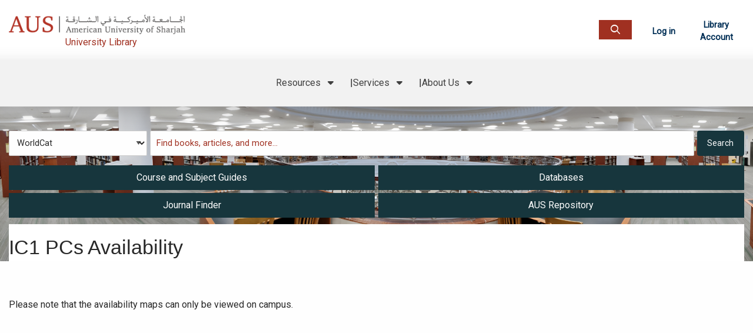

--- FILE ---
content_type: text/html; charset=UTF-8
request_url: https://library.aus.edu/services/pc/ic1
body_size: 10036
content:

<!DOCTYPE html>
<html lang="en" dir="ltr" prefix="og: https://ogp.me/ns#">
  <head>
    <meta http-equiv="Content-Type" content="text/html; charset=utf-8" />

<!-- Google tag (gtag.js) -->
<script async  src="https://www.googletagmanager.com/gtag/js?id=G-MT5WBRLE9N"></script>
<script >
  window.dataLayer = window.dataLayer || [];
  function gtag(){dataLayer.push(arguments);}
  gtag('js', new Date());
  gtag('config', 'G-MT5WBRLE9N');
</script>
<meta name="description" content="Please note that the availability maps can only be viewed on campus." />
<link rel="canonical" href="https://library.aus.edu/services/pc/ic1" />
<meta name="MobileOptimized" content="width" />
<meta name="HandheldFriendly" content="true" />
<meta name="viewport" content="width=device-width, initial-scale=1.0" />
<link rel="alternate" hreflang="en" href="https://library.aus.edu/services/pc/ic1" />
<link rel="icon" href="/sites/default/files/stacks_style_editor/img/favicon/favicon.ico" class="image/vnd.microsoft.icon" />
<link href="https://fonts.googleapis.com/css?family=Roboto:regular&amp;display=swap" rel="stylesheet" class="js_google-font-link" />

    <title>IC1 PCs Availability | AUS</title>
    <link rel="stylesheet" media="all" href="/sites/default/files/css/css_xho4w1z-E1qE0UXsMUOmuOykjkHiUVoBITzerOAUdsI.css?delta=0&amp;language=en&amp;theme=whyte&amp;include=[base64]" />
<link rel="stylesheet" media="all" href="/sites/default/files/css/css_0ObFic_nkboFe9fm-flwEnJsHE12A5PtV9bhOY40ENU.css?delta=1&amp;language=en&amp;theme=whyte&amp;include=[base64]" />
<link rel="stylesheet" media="print" href="/sites/default/files/css/css_BPz1rnO0KtGle3s9TFB97fZacNsIbFqP7_EloFxjChA.css?delta=2&amp;language=en&amp;theme=whyte&amp;include=[base64]" />
<link rel="stylesheet" media="all" href="/sites/default/files/css/css_YEIBgsiOx5F6KnzU6c4MNxBLsJ2HQ58PXAQwWNXENWw.css?delta=3&amp;language=en&amp;theme=whyte&amp;include=[base64]" />


        <link rel="stylesheet" media="all" href="https://library.aus.edu/sites/default/files/stacks_style_editor/css_override/be99e572bca0c2b23d59c27f18242b06cb6ea182909f53606084edd70062dbbd__sse.css" />
<link rel="stylesheet" media="all" href="https://library.aus.edu/sites/default/files/stacks_style_editor/css_override/07f09f981a3648c379f94768c8a5a8535ef68e6cf96158c19fdbd4b8e4c76913__override.css" />


        

    
  </head>
  <body class="no-self-register whyte-theme js_whyte-theme android desktop page-route-name-entity-node-canonical page-content-layout page-content-layout-1 nav-hover-enabled body-placeholder-class login-layout-1 path-node page-node-type-page layout-bordered-enabled" >

    <div id="stacks-messenger" class="stacks-messenger js-stacks-messenger" role="status"></div>
<div id="stacks-ratings" class="stacks-ratings js-stacks-ratings" role="status"></div>
<nav class="skip-links" aria-label="skip links"><ul><li><a href="#main-navigation">Skip to main navigation</a></li>
<li><a href="#stacks-search-bar-block">Skip to search bar</a></li>
<li><a href="#main-content">Skip to main content</a></li>
<li><a href="#footer">Skip to footer</a></li>
</ul>
</nav>

      <div class="dialog-off-canvas-main-canvas" data-off-canvas-main-canvas>
    




<div class="off-canvas-wrapper">
  <div class="off-canvas position-right" id="mobile-menu-canvas" data-off-canvas data-trap-focus="true">
    <button class="close-button" aria-label="Close menu" type="button" data-close>
      <span aria-hidden="true">&times;</span>
    </button>
    
  <div class="region region-mobile-menu">
    
<div id="block-whyte-mobile-menu" class="block block-container block-stacks-mobile-menu block-mobile-menu-block">
  
    
    <div class="mobile-menu mobile-nav mobile-nav-primary js_mobile-menu js_mobile-nav-primary"><nav class="menu-item-wrapper" aria-label="Main"><div class="block block-menu navigation menu-menu-top-menu" aria-label="Secondary" data-block="mobile_menu">
        
          <ul class="menu menu-parent">
    
    
                      
      
      
      <li class="menu-item menu-item-link menu-item-level-1 first">
        
                      <a href="/user/patron/nojs?destination=/services/pc/ic1" class="menu-link menu-link-link menu-link-level-1 use-ajax" tabindex="0" data-drupal-link-query="{&quot;destination&quot;:&quot;\/services\/pc\/ic1&quot;}" data-drupal-link-system-path="user/patron/nojs" data-dialog-type="modal" data-dialog-options="{&quot;dialogClass&quot;:&quot;modal-patron-login&quot;,&quot;width&quot;:&quot;50%&quot;}">Log in</a>
                              </li>
    
                      
      
      
      <li class="menu-item menu-item-link menu-item-level-1 last">
        
                      <a href="https://aus.on.worldcat.org/myaccount" class="menu-link menu-link-link menu-link-level-1" tabindex="0">Library Account </a>
                              </li>
        </ul>
  
</div>
<hr class="menu_divider" />
<div class="mobile-main-menu"><nav class="block block-menu navigation menu-main" data-block="mobile_menu">
        
          <ul class="menu menu-parent">
    
          
                                      
      
      
                    <li class="menu-item menu-item-static menu-item-level-1 has-expanded has-child-menu first">
       
                        Resources
                                      
            <ul class="menu menu-child" aria-hidden="true">
    
          
                    
      
      
             
        <li class="menu-item menu-item-link menu-item-level-2 first">
       
                                    <a href="https://aus.on.worldcat.org/discovery" class="menu-link menu-link-link menu-link-level-2" tabindex="0">WorldCat Discovery</a>
                                          </li>
          
                    
      
      
             
        <li class="menu-item menu-item-link menu-item-level-2">
       
                                    <a href="https://repository.aus.edu" class="menu-link menu-link-link menu-link-level-2" tabindex="0">AUS Repository</a>
                                          </li>
          
                    
      
      
             
        <li class="menu-item menu-item-link menu-item-level-2">
       
                                    <a href="https://aus.libguides.com" class="menu-link menu-link-link menu-link-level-2" tabindex="0">Course and Subject Guides</a>
                                          </li>
          
                    
      
      
             
        <li class="menu-item menu-item-link menu-item-level-2">
       
                                    <a href="https://aus.libguides.com/az.php" class="menu-link menu-link-link menu-link-level-2" tabindex="0">Databases</a>
                                          </li>
          
                    
      
      
             
        <li class="menu-item menu-item-link menu-item-level-2">
       
                                    <a href="https://aus.on.worldcat.org/atoztitles/search#journal" class="menu-link menu-link-link menu-link-level-2" tabindex="0">Journal Finder</a>
                                          </li>
          
                    
      
      
             
        <li class="menu-item menu-item-link menu-item-level-2">
       
                                    <a href="/newbooks" class="menu-link menu-link-link menu-link-level-2" tabindex="0" data-drupal-link-system-path="node/3373">New Book Feeds</a>
                                          </li>
          
                    
      
      
             
        <li class="menu-item menu-item-link menu-item-level-2 last">
       
                                    <a href="https://aus.on.worldcat.org/courseReserves/landing" class="menu-link menu-link-link menu-link-level-2" tabindex="0">Course Reserves</a>
                                          </li>
        </ul>
  
                                </li>
          
                                      
      
      
                    <li class="menu-item menu-item-static menu-item-level-1 has-expanded has-child-menu">
       
                        Services
                                      
            <ul class="menu menu-child" aria-hidden="true">
    
          
                    
      
      
             
        <li class="menu-item menu-item-link menu-item-level-2 first">
       
                                    <a href="https://aus.libcal.com/spaces" class="menu-link menu-link-link menu-link-level-2" tabindex="0">Room Reservations</a>
                                          </li>
          
                    
      
      
             
        <li class="menu-item menu-item-link menu-item-level-2">
       
                                    <a href="/Help" class="menu-link menu-link-link menu-link-level-2" tabindex="0" data-drupal-link-system-path="node/3149">Help</a>
                                          </li>
          
                    
      
      
             
        <li class="menu-item menu-item-link menu-item-level-2">
       
                                    <a href="/facultyservices" class="menu-link menu-link-link menu-link-level-2" tabindex="0" data-drupal-link-system-path="node/3148">Faculty and Graduate Services</a>
                                          </li>
          
                    
      
      
             
        <li class="menu-item menu-item-link menu-item-level-2 has-collapsed has-child-menu">
       
                                    <a href="/services/pc" title="Laptops available for checkout in the library" class="menu-link menu-link-link menu-link-level-2" tabindex="0" data-drupal-link-system-path="node/3378">Available Laptops</a>
                                          </li>
          
                    
      
      
             
        <li class="menu-item menu-item-link menu-item-level-2">
       
                                    <a href="/event" class="menu-link menu-link-link menu-link-level-2" tabindex="0" data-drupal-link-system-path="node/3393">Events and Workshops</a>
                                          </li>
          
                    
      
      
             
        <li class="menu-item menu-item-link menu-item-level-2 has-collapsed has-child-menu">
       
                                    <a href="/copyright" class="menu-link menu-link-link menu-link-level-2" tabindex="0" data-drupal-link-system-path="node/3372">Copyright</a>
                                          </li>
          
                    
      
      
             
        <li class="menu-item menu-item-link menu-item-level-2">
       
                                    <a href="https://87830.account.worldcat.org/account/requests" class="menu-link menu-link-link menu-link-level-2" tabindex="0">Interlibrary Loan</a>
                                          </li>
          
                    
      
      
             
        <li class="menu-item menu-item-link menu-item-level-2 last">
       
                                    <a href="/request-forms?g=field_vocab_term" class="menu-link menu-link-link menu-link-level-2" tabindex="0" data-drupal-link-query="{&quot;g&quot;:&quot;field_vocab_term&quot;}">Request Forms</a>
                                          </li>
        </ul>
  
                                </li>
          
                                      
      
      
                    <li class="menu-item menu-item-static menu-item-level-1 has-expanded has-child-menu last">
       
                        About Us
                                      
            <ul class="menu menu-child" aria-hidden="true">
    
          
                    
      
      
             
        <li class="menu-item menu-item-link menu-item-level-2 first">
       
                                    <a href="https://aus.libcal.com/hours" class="menu-link menu-link-link menu-link-level-2" tabindex="0">Hours</a>
                                          </li>
          
                    
      
      
             
        <li class="menu-item menu-item-link menu-item-level-2">
       
                                    <a href="/directory-listing" title="/directory-listing" class="menu-link menu-link-link menu-link-level-2" tabindex="0" data-drupal-link-system-path="directory-listing">Our Team</a>
                                          </li>
          
                    
      
      
             
        <li class="menu-item menu-item-link menu-item-level-2">
       
                                    <a href="/news?fv%5Bfield_news_type%5D%5B797%5D=797" class="menu-link menu-link-link menu-link-level-2" tabindex="0" data-drupal-link-query="{&quot;fv&quot;:{&quot;field_news_type&quot;:{&quot;797&quot;:&quot;797&quot;}}}" data-drupal-link-system-path="news">News</a>
                                          </li>
          
                    
      
      
             
        <li class="menu-item menu-item-link menu-item-level-2">
       
                                    <a href="/policies?g=field_vocab_term" class="menu-link menu-link-link menu-link-level-2" tabindex="0" data-drupal-link-query="{&quot;g&quot;:&quot;field_vocab_term&quot;}" data-drupal-link-system-path="node/2230">Library Policies</a>
                                          </li>
          
                    
      
      
             
        <li class="menu-item menu-item-link menu-item-level-2">
       
                                    <a href="/policies/loan?g=field_vocab_term&amp;s=none" class="menu-link menu-link-link menu-link-level-2" tabindex="0" data-drupal-link-query="{&quot;g&quot;:&quot;field_vocab_term&quot;,&quot;s&quot;:&quot;none&quot;}" data-drupal-link-system-path="node/2677">Borrowing &amp; Access Policies</a>
                                          </li>
          
                    
      
      
             
        <li class="menu-item menu-item-link menu-item-level-2">
       
                                    <a href="/archives?g=field_vocab_term" class="menu-link menu-link-link menu-link-level-2" tabindex="0" data-drupal-link-query="{&quot;g&quot;:&quot;field_vocab_term&quot;}" data-drupal-link-system-path="node/2258">Archives</a>
                                          </li>
          
                    
      
      
             
        <li class="menu-item menu-item-link menu-item-level-2 has-collapsed has-child-menu last">
       
                                    <a href="/building" class="menu-link menu-link-link menu-link-level-2" tabindex="0" data-drupal-link-system-path="node/3377">Library Building</a>
                                          </li>
        </ul>
  
                                </li>
        </ul>
  
</nav>
</div>
</nav>
</div>
<div class="stacks-language-switcher"><div class="block block-stacks-language-switcher">

<div class="stacks-language-switcher-form">
  <form class="stacks-language-switcher-form" data-drupal-selector="stacks-language-switcher-form" action="/services/pc/ic1" method="post" id="stacks-language-switcher-form" accept-charset="UTF-8">
  <div class="js-form-item form-item js-form-type-select form-type-select js-form-item-language form-item-language form-no-label">
      

  <label for="edit-language" class="visually-hidden">Language</label>
          <select aria-label="Select language" class="js-google-translate-selector form-select focus-select" data-drupal-selector="edit-language" id="edit-language" name="language" aria-describedby="language-instructions"><option value="ar">Arabic</option><option value="en" selected="selected">English</option></select>
      <span id="language-instructions" class="visually-hidden">Press enter or spacebar to select a desired language.</span>
          </div>
<input class="js-hide button js-form-submit form-submit focus-input" data-drupal-selector="edit-submit" type="submit" id="edit-submit" name="op" value="Submit" />
<input data-drupal-selector="form-qq7smsl93jjt7ncihfb-w2lmfa0j-vy4okhkix-b-sg" type="hidden" name="form_build_id" value="form-QQ7sMSL93JjT7ncIHFB_w2LmFa0j_Vy4OkHkIx_b_Sg" class="focus-input" />
<input data-drupal-selector="edit-stacks-language-switcher-form" type="hidden" name="form_id" value="stacks_language_switcher_form" class="focus-input" />

</form>

</div>
</div>
</div>
<form class="form search-form stacks-search-bar-main main-search-layout-1 main-search-no-padding search-drop-down stacks-search-bar stacks-search-block" role="search" data-drupal-selector="stacks-search-bar-4" action="" method="post" id="stacks-search-bar--4" accept-charset="UTF-8">
  <div class="top-search-form-wrapper js-form-wrapper form-wrapper" data-drupal-selector="edit-search-form" id="edit-search-form--4"><div class="search-form-base search-form-sds search-plugin-sds js-form-wrapper form-wrapper" hidden data-drupal-selector="edit-search-form-sds" id="edit-search-form-sds--4"><div id="sds" aria-label="" class="es-tooltip hide" data-drupal-selector="edit-search-form-sds-tooltip"></div>
<div class="search-bar-container js-form-wrapper form-wrapper" data-drupal-selector="edit-search-form-sds-search-bar-container" id="edit-search-form-sds-search-bar-container--4"><div class="js-form-item form-item js-form-type-select form-type-select js-form-item-search-form-sds-search-bar-container-search-type form-item-search-form-sds-search-bar-container-search-type form-no-label">
      

  <label for="edit-search-form-sds-search-bar-container-search-type--4" class="visually-hidden">Search Type</label>
        <select class="search-bar-select js-select-catalog form-select focus-select" data-drupal-selector="edit-search-form-sds-search-bar-container-search-type" id="edit-search-form-sds-search-bar-container-search-type--4" name="search_form[sds][search_bar_container][search_type]"><option value="sds" selected="selected">Website</option><option value="stacks_external_catalogs_custom:worldcat">WorldCat</option><option value="stacks_external_catalogs_custom:course_and_subject_guides">Course and Subject Guides</option><option value="stacks_external_catalogs_custom:course_reserves">Course Reserves</option></select>
          </div>
<div class="js-form-item form-item js-form-type-search form-type-search js-form-item-search-form-sds-search-bar-container-query form-item-search-form-sds-search-bar-container-query form-no-label">
      

  <label for="edit-search-form-sds-search-bar-container-query--4" class="visually-hidden">Website</label>
        <input class="js-search form-search focus-input" placeholder="Search this site" data-drupal-selector="edit-search-form-sds-search-bar-container-query" type="search" id="edit-search-form-sds-search-bar-container-query--4" name="search_form[sds][search_bar_container][query]" value="" size="60" maxlength="4096" />

          </div>
<div data-drupal-selector="edit-search-form-sds-search-bar-container-actions" class="form-actions js-form-wrapper form-wrapper" id="edit-search-form-sds-search-bar-container-actions--4"><input class="submit expanded button js-form-submit form-submit focus-input" data-drupal-selector="edit-search-form-sds-search-bar-container-actions-submit" type="submit" id="edit-search-form-sds-search-bar-container-actions-submit--4" name="sds-submit" value="Search" />
</div>
</div>
</div>
</div>
<input data-drupal-selector="form-hx6dsliamymy4ejgjo-qhrstdfmugru6tur8jpboc4k" type="hidden" name="form_build_id" value="form-Hx6dSLIaMYMy4EJGJO_QHRsTdFmuGRU6TUr8jpbOC4k" class="focus-input" />
<input data-drupal-selector="edit-stacks-search-bar-4" type="hidden" name="form_id" value="stacks_search_bar" class="focus-input" />

</form>

  
  </div>
  </div>

      
  </div>

  <div class="off-canvas-content" data-off-canvas-content>
    <div class="layout-container">

      
  <div class="region region-header">
    <div class="region-inner-wrapper">
<div id="block-whyte-header-layout" class="block block-container block-stacks-header-layout block-header-layout-block">
  
    
    <header class="header header-layout-7 header-cta-enabled header-search-dropdown-enabled main-search-inline">
  <div class="top-menu top-menu-nav hide-on-mobile"><nav class="block block-menu navigation menu-menu-top-menu" aria-label="Secondary">
        
          <ul class="menu menu-parent">
    
    
                      
      
      
      <li class="menu-item menu-item-link menu-item-level-1 first">
        
                      <a href="/user/patron/nojs?destination=/services/pc/ic1" class="menu-link menu-link-link menu-link-level-1 use-ajax" tabindex="0" data-drupal-link-query="{&quot;destination&quot;:&quot;\/services\/pc\/ic1&quot;}" data-drupal-link-system-path="user/patron/nojs" data-dialog-type="modal" data-dialog-options="{&quot;dialogClass&quot;:&quot;modal-patron-login&quot;,&quot;width&quot;:&quot;50%&quot;}">Log in</a>
                              </li>
    
                      
      
      
      <li class="menu-item menu-item-link menu-item-level-1 last">
        
                      <a href="https://aus.on.worldcat.org/myaccount" class="menu-link menu-link-link menu-link-level-1" tabindex="0">Library Account </a>
                              </li>
        </ul>
  
</nav>
</div>
<div class="top-bar-wrapper"><div class="site-brand-navigation-wrapper"><div class="site-branding site-branding-primary"><div class="site-brand"><a href="/" class="site-logo"><img src="/sites/default/files/stacks_style_editor/img/logo/AUS_Bilingual_wo_ul.png" width="300px" alt=""/></a><div class="name-and-slogan"><div class="site-name mb-0 h4 hidden" tabindex="0">AUS</div>
<div class="site-slogan">University Library</div>
</div>
</div>
</div>
</div>
<div class="top-items-wrapper"><form class="form search-form stacks-search-bar-main main-search-layout-1 main-search-no-padding search-drop-down stacks-search-bar stacks-search-block" role="search" data-drupal-selector="stacks-search-bar" action="" method="post" id="stacks-search-bar" accept-charset="UTF-8">
  <button class="top-search-toggle js_top-search-toggle" aria-labelledby="top_search_form" aria-expanded="false" tabindex="0" data-drupal-selector="edit-toggle"><div class="icon icon-search" data-drupal-selector="edit-toggle-icon-search"></div>
<div class="icon icon-close" data-drupal-selector="edit-toggle-icon-close"></div>
<span id="top_search_form" class="sr-only js-toggle-text" data-drupal-selector="edit-toggle-title">Open top search</span>
</button>
<div class="top-search-form-wrapper js-form-wrapper form-wrapper" data-drupal-selector="edit-search-form" id="edit-search-form"><div class="search-form-base search-form-sds search-plugin-sds js-form-wrapper form-wrapper" hidden data-drupal-selector="edit-search-form-sds" id="edit-search-form-sds"><div id="sds" aria-label="" class="es-tooltip hide" data-drupal-selector="edit-search-form-sds-tooltip"></div>
<div class="search-bar-container js-form-wrapper form-wrapper" data-drupal-selector="edit-search-form-sds-search-bar-container" id="edit-search-form-sds-search-bar-container"><div class="js-form-item form-item js-form-type-select form-type-select js-form-item-search-form-sds-search-bar-container-search-type form-item-search-form-sds-search-bar-container-search-type form-no-label">
      

  <label for="edit-search-form-sds-search-bar-container-search-type" class="visually-hidden">Search Type</label>
        <select class="search-bar-select js-select-catalog form-select focus-select" data-drupal-selector="edit-search-form-sds-search-bar-container-search-type" id="edit-search-form-sds-search-bar-container-search-type" name="search_form[sds][search_bar_container][search_type]"><option value="sds" selected="selected">Website</option><option value="stacks_external_catalogs_custom:worldcat">WorldCat</option><option value="stacks_external_catalogs_custom:course_and_subject_guides">Course and Subject Guides</option><option value="stacks_external_catalogs_custom:course_reserves">Course Reserves</option></select>
          </div>
<div class="js-form-item form-item js-form-type-search form-type-search js-form-item-search-form-sds-search-bar-container-query form-item-search-form-sds-search-bar-container-query form-no-label">
      

  <label for="edit-search-form-sds-search-bar-container-query" class="visually-hidden">Website</label>
        <input class="js-search form-search focus-input" placeholder="Search this site" data-drupal-selector="edit-search-form-sds-search-bar-container-query" type="search" id="edit-search-form-sds-search-bar-container-query" name="search_form[sds][search_bar_container][query]" value="" size="60" maxlength="4096" />

          </div>
<div data-drupal-selector="edit-search-form-sds-search-bar-container-actions" class="form-actions js-form-wrapper form-wrapper" id="edit-search-form-sds-search-bar-container-actions"><input class="submit expanded button js-form-submit form-submit focus-input" data-drupal-selector="edit-search-form-sds-search-bar-container-actions-submit" type="submit" id="edit-search-form-sds-search-bar-container-actions-submit" name="sds-submit" value="Search" />
</div>
</div>
</div>
</div>
<input data-drupal-selector="form-ed4b9hj4ccfygvwatv3ftyo6wxz6id9rjajlbcpikjk" type="hidden" name="form_build_id" value="form-eD4b9hj4ccFygVWatv3ftYO6wxZ6iD9RjaJLbCPiKjk" class="focus-input" />
<input data-drupal-selector="edit-stacks-search-bar" type="hidden" name="form_id" value="stacks_search_bar" class="focus-input" />

</form>
<button class="toggle-mobile primary-toggle-mobile" data-toggle="mobile-menu-canvas" aria-expanded="false" aria-controls="mobile-menu-canvas" tabindex="0" id="mobile-menu-1"><span class="toggle-mobile-toggle sr-only">Menu</span>
</button>
</div>
</div>
<div class="main-nav main-nav-primary js_main-nav-primary" id="main-navigation"><nav class="block block-menu navigation menu-main" aria-label="Main">
        
          <ul class="menu menu-parent">
    
          
                    
      
      
             
        <li class="menu-item menu-item-button menu-item-level-1 has-expanded has-child-menu first" aria-expanded="false">
       
                        <button class="menu-link menu-link-button menu-link-level-1  has-children" tabindex="0" aria-expanded="false" aria-controls="resources-submenu-1" aria-haspopup="true">
                Resources
              </button>
                                      
            <ul class="menu menu-child" aria-hidden="true">
    
          
                    
      
      
             
        <li class="menu-item menu-item-link menu-item-level-2 first">
       
                                    <a href="https://aus.on.worldcat.org/discovery" class="menu-link menu-link-link menu-link-level-2" tabindex="0">WorldCat Discovery</a>
                                          </li>
          
                    
      
      
             
        <li class="menu-item menu-item-link menu-item-level-2">
       
                                    <a href="https://repository.aus.edu" class="menu-link menu-link-link menu-link-level-2" tabindex="0">AUS Repository</a>
                                          </li>
          
                    
      
      
             
        <li class="menu-item menu-item-link menu-item-level-2">
       
                                    <a href="https://aus.libguides.com" class="menu-link menu-link-link menu-link-level-2" tabindex="0">Course and Subject Guides</a>
                                          </li>
          
                    
      
      
             
        <li class="menu-item menu-item-link menu-item-level-2">
       
                                    <a href="https://aus.libguides.com/az.php" class="menu-link menu-link-link menu-link-level-2" tabindex="0">Databases</a>
                                          </li>
          
                    
      
      
             
        <li class="menu-item menu-item-link menu-item-level-2">
       
                                    <a href="https://aus.on.worldcat.org/atoztitles/search#journal" class="menu-link menu-link-link menu-link-level-2" tabindex="0">Journal Finder</a>
                                          </li>
          
                    
      
      
             
        <li class="menu-item menu-item-link menu-item-level-2">
       
                                    <a href="/newbooks" class="menu-link menu-link-link menu-link-level-2" tabindex="0" data-drupal-link-system-path="node/3373">New Book Feeds</a>
                                          </li>
          
                    
      
      
             
        <li class="menu-item menu-item-link menu-item-level-2 last">
       
                                    <a href="https://aus.on.worldcat.org/courseReserves/landing" class="menu-link menu-link-link menu-link-level-2" tabindex="0">Course Reserves</a>
                                          </li>
        </ul>
  
                                </li>
          
                    
      
      
             
        <li class="menu-item menu-item-button menu-item-level-1 has-expanded has-child-menu" aria-expanded="false">
       
                        <button class="menu-link menu-link-button menu-link-level-1  has-children" tabindex="0" aria-expanded="false" aria-controls="services-submenu-2" aria-haspopup="true">
                Services
              </button>
                                      
            <ul class="menu menu-child" aria-hidden="true">
    
          
                    
      
      
             
        <li class="menu-item menu-item-link menu-item-level-2 first">
       
                                    <a href="https://aus.libcal.com/spaces" class="menu-link menu-link-link menu-link-level-2" tabindex="0">Room Reservations</a>
                                          </li>
          
                    
      
      
             
        <li class="menu-item menu-item-link menu-item-level-2">
       
                                    <a href="/Help" class="menu-link menu-link-link menu-link-level-2" tabindex="0" data-drupal-link-system-path="node/3149">Help</a>
                                          </li>
          
                    
      
      
             
        <li class="menu-item menu-item-link menu-item-level-2">
       
                                    <a href="/facultyservices" class="menu-link menu-link-link menu-link-level-2" tabindex="0" data-drupal-link-system-path="node/3148">Faculty and Graduate Services</a>
                                          </li>
          
                    
      
      
             
        <li class="menu-item menu-item-link menu-item-level-2 has-collapsed has-child-menu">
       
                                    <a href="/services/pc" title="Laptops available for checkout in the library" class="menu-link menu-link-link menu-link-level-2" tabindex="0" data-drupal-link-system-path="node/3378">Available Laptops</a>
                                          </li>
          
                    
      
      
             
        <li class="menu-item menu-item-link menu-item-level-2">
       
                                    <a href="/event" class="menu-link menu-link-link menu-link-level-2" tabindex="0" data-drupal-link-system-path="node/3393">Events and Workshops</a>
                                          </li>
          
                    
      
      
             
        <li class="menu-item menu-item-link menu-item-level-2 has-collapsed has-child-menu">
       
                                    <a href="/copyright" class="menu-link menu-link-link menu-link-level-2" tabindex="0" data-drupal-link-system-path="node/3372">Copyright</a>
                                          </li>
          
                    
      
      
             
        <li class="menu-item menu-item-link menu-item-level-2">
       
                                    <a href="https://87830.account.worldcat.org/account/requests" class="menu-link menu-link-link menu-link-level-2" tabindex="0">Interlibrary Loan</a>
                                          </li>
          
                    
      
      
             
        <li class="menu-item menu-item-link menu-item-level-2 last">
       
                                    <a href="/request-forms?g=field_vocab_term" class="menu-link menu-link-link menu-link-level-2" tabindex="0" data-drupal-link-query="{&quot;g&quot;:&quot;field_vocab_term&quot;}">Request Forms</a>
                                          </li>
        </ul>
  
                                </li>
          
                    
      
      
             
        <li class="menu-item menu-item-button menu-item-level-1 has-expanded has-child-menu last" aria-expanded="false">
       
                        <button class="menu-link menu-link-button menu-link-level-1  has-children" tabindex="0" aria-expanded="false" aria-controls="about-us-submenu-3" aria-haspopup="true">
                About Us
              </button>
                                      
            <ul class="menu menu-child" aria-hidden="true">
    
          
                    
      
      
             
        <li class="menu-item menu-item-link menu-item-level-2 first">
       
                                    <a href="https://aus.libcal.com/hours" class="menu-link menu-link-link menu-link-level-2" tabindex="0">Hours</a>
                                          </li>
          
                    
      
      
             
        <li class="menu-item menu-item-link menu-item-level-2">
       
                                    <a href="/directory-listing" title="/directory-listing" class="menu-link menu-link-link menu-link-level-2" tabindex="0" data-drupal-link-system-path="directory-listing">Our Team</a>
                                          </li>
          
                    
      
      
             
        <li class="menu-item menu-item-link menu-item-level-2">
       
                                    <a href="/news?fv%5Bfield_news_type%5D%5B797%5D=797" class="menu-link menu-link-link menu-link-level-2" tabindex="0" data-drupal-link-query="{&quot;fv&quot;:{&quot;field_news_type&quot;:{&quot;797&quot;:&quot;797&quot;}}}" data-drupal-link-system-path="news">News</a>
                                          </li>
          
                    
      
      
             
        <li class="menu-item menu-item-link menu-item-level-2">
       
                                    <a href="/policies?g=field_vocab_term" class="menu-link menu-link-link menu-link-level-2" tabindex="0" data-drupal-link-query="{&quot;g&quot;:&quot;field_vocab_term&quot;}" data-drupal-link-system-path="node/2230">Library Policies</a>
                                          </li>
          
                    
      
      
             
        <li class="menu-item menu-item-link menu-item-level-2">
       
                                    <a href="/policies/loan?g=field_vocab_term&amp;s=none" class="menu-link menu-link-link menu-link-level-2" tabindex="0" data-drupal-link-query="{&quot;g&quot;:&quot;field_vocab_term&quot;,&quot;s&quot;:&quot;none&quot;}" data-drupal-link-system-path="node/2677">Borrowing &amp; Access Policies</a>
                                          </li>
          
                    
      
      
             
        <li class="menu-item menu-item-link menu-item-level-2">
       
                                    <a href="/archives?g=field_vocab_term" class="menu-link menu-link-link menu-link-level-2" tabindex="0" data-drupal-link-query="{&quot;g&quot;:&quot;field_vocab_term&quot;}" data-drupal-link-system-path="node/2258">Archives</a>
                                          </li>
          
                    
      
      
             
        <li class="menu-item menu-item-link menu-item-level-2 has-collapsed has-child-menu last">
       
                                    <a href="/building" class="menu-link menu-link-link menu-link-level-2" tabindex="0" data-drupal-link-system-path="node/3377">Library Building</a>
                                          </li>
        </ul>
  
                                </li>
        </ul>
  
</nav>
</div>
<div class="stacks-search-bar stacks-search-bar-block" id="stacks-search-bar-block"><div class="container-main-search-block"><form class="form search-form stacks-search-bar-main main-search-layout-1 main-search-no-padding search-drop-down" role="search" data-drupal-selector="stacks-search-bar-3" action="" method="post" id="stacks-search-bar--3" accept-charset="UTF-8">
  <div data-drupal-selector="edit-search-form" id="edit-search-form--3" class="js-form-wrapper form-wrapper"><div class="search-form-base search-form-sds search-plugin-sds js-form-wrapper form-wrapper" hidden data-drupal-selector="edit-search-form-sds" data-drupal-states="{&quot;visible&quot;:{&quot;.js-select-catalog&quot;:{&quot;value&quot;:&quot;sds&quot;}}}" id="edit-search-form-sds--3"><div id="sds" aria-label="" class="es-tooltip hide" data-drupal-selector="edit-search-form-sds-tooltip"></div>
<div class="search-bar-container js-form-wrapper form-wrapper" data-drupal-selector="edit-search-form-sds-search-bar-container" id="edit-search-form-sds-search-bar-container--3"><div class="js-form-item form-item js-form-type-select form-type-select js-form-item-search-form-sds-search-bar-container-search-type form-item-search-form-sds-search-bar-container-search-type form-no-label">
      

  <label for="edit-search-form-sds-search-bar-container-search-type--3" class="visually-hidden">Search Type</label>
        <select class="search-bar-select js-select-catalog form-select focus-select" data-drupal-selector="edit-search-form-sds-search-bar-container-search-type" id="edit-search-form-sds-search-bar-container-search-type--3" name="search_form[sds][search_bar_container][search_type]"><option value="sds" selected="selected">Website</option><option value="stacks_external_catalogs_custom:worldcat">WorldCat</option><option value="stacks_external_catalogs_custom:course_and_subject_guides">Course and Subject Guides</option><option value="stacks_external_catalogs_custom:course_reserves">Course Reserves</option></select>
          </div>
<div class="js-form-item form-item js-form-type-search form-type-search js-form-item-search-form-sds-search-bar-container-query form-item-search-form-sds-search-bar-container-query form-no-label">
      

  <label for="edit-search-form-sds-search-bar-container-query--3" class="visually-hidden">Website</label>
        <input class="js-search form-search focus-input" placeholder="Search this site" data-drupal-selector="edit-search-form-sds-search-bar-container-query" type="search" id="edit-search-form-sds-search-bar-container-query--3" name="search_form[sds][search_bar_container][query]" value="" size="60" maxlength="4096" />

          </div>
<div data-drupal-selector="edit-search-form-sds-search-bar-container-actions" class="form-actions js-form-wrapper form-wrapper" id="edit-search-form-sds-search-bar-container-actions--3"><input class="submit expanded button js-form-submit form-submit focus-input" data-drupal-selector="edit-search-form-sds-search-bar-container-actions-submit" type="submit" id="edit-search-form-sds-search-bar-container-actions-submit--3" name="sds-submit" value="Search" />
</div>
</div>
</div>
<div class="search-form-base default-search-bar search-form-stacks-external-catalogs-custom-worldcat search-plugin-stacks_external_catalogs_custom:worldcat stacks-external-catalogs-custom-worldcat js-form-wrapper form-wrapper" data-drupal-selector="edit-search-form-stacks-external-catalogs-customworldcat" data-drupal-states="{&quot;visible&quot;:{&quot;.js-select-catalog&quot;:{&quot;value&quot;:&quot;stacks_external_catalogs_custom:worldcat&quot;}}}" id="edit-search-form-stacks-external-catalogs-customworldcat"><div id="stacks_external_catalogs_custom:worldcat" class="es-tooltip hide" data-drupal-selector="edit-search-form-stacks-external-catalogs-customworldcat-tooltip"></div>
<div class="search-bar-container js-form-wrapper form-wrapper" data-drupal-selector="edit-search-form-stacks-external-catalogs-customworldcat-search-bar-container" id="edit-search-form-stacks-external-catalogs-customworldcat-search-bar-container"><div class="js-form-item form-item js-form-type-select form-type-select js-form-item-search-form-stacks-external-catalogs-customworldcat-search-bar-container-search-type form-item-search-form-stacks-external-catalogs-customworldcat-search-bar-container-search-type form-no-label">
      

  <label for="edit-search-form-stacks-external-catalogs-customworldcat-search-bar-container-search-type" class="visually-hidden">Search Type</label>
        <select class="search-bar-select js-select-catalog form-select focus-select" data-drupal-selector="edit-search-form-stacks-external-catalogs-customworldcat-search-bar-container-search-type" id="edit-search-form-stacks-external-catalogs-customworldcat-search-bar-container-search-type" name="search_form[stacks_external_catalogs_custom:worldcat][search_bar_container][search_type]"><option value="sds">Website</option><option value="stacks_external_catalogs_custom:worldcat" selected="selected">WorldCat</option><option value="stacks_external_catalogs_custom:course_and_subject_guides">Course and Subject Guides</option><option value="stacks_external_catalogs_custom:course_reserves">Course Reserves</option></select>
          </div>
<div class="js-form-item form-item js-form-type-search form-type-search js-form-item-search-form-stacks-external-catalogs-customworldcat-search-bar-container-query form-item-search-form-stacks-external-catalogs-customworldcat-search-bar-container-query form-no-label">
      

  <label for="edit-search-form-stacks-external-catalogs-customworldcat-search-bar-container-query" class="visually-hidden">WorldCat</label>
        <input class="js-search form-search focus-input" placeholder="Find books, articles, and more..." data-drupal-selector="edit-search-form-stacks-external-catalogs-customworldcat-search-bar-container-query" type="search" id="edit-search-form-stacks-external-catalogs-customworldcat-search-bar-container-query" name="search_form[stacks_external_catalogs_custom:worldcat][search_bar_container][query]" value="" size="60" maxlength="4096" />

          </div>
<div data-drupal-selector="edit-search-form-stacks-external-catalogs-customworldcat-search-bar-container-actions" class="form-actions js-form-wrapper form-wrapper" id="edit-search-form-stacks-external-catalogs-customworldcat-search-bar-container-actions"><input class="submit expanded button js-form-submit form-submit focus-input" data-drupal-selector="edit-search-form-stacks-external-catalogs-customworldcat-search-bar-container-actions-submit" type="submit" id="edit-search-form-stacks-external-catalogs-customworldcat-search-bar-container-actions-submit" name="stacks_external_catalogs_custom:worldcat-submit" value="Search" />
</div>
</div>
</div>
<div class="search-form-base search-form-stacks-external-catalogs-custom-course-and-subject-guides search-plugin-stacks_external_catalogs_custom:course_and_subject_guides stacks-external-catalogs-custom-course-and-subject-guides js-form-wrapper form-wrapper" hidden data-drupal-selector="edit-search-form-stacks-external-catalogs-customcourse-and-subject-guides" data-drupal-states="{&quot;visible&quot;:{&quot;.js-select-catalog&quot;:{&quot;value&quot;:&quot;stacks_external_catalogs_custom:course_and_subject_guides&quot;}}}" id="edit-search-form-stacks-external-catalogs-customcourse-and-subject-guides"><div id="stacks_external_catalogs_custom:course_and_subject_guides" class="es-tooltip hide" data-drupal-selector="edit-search-form-stacks-external-catalogs-customcourse-and-subject-guides-tooltip"></div>
<div class="search-bar-container js-form-wrapper form-wrapper" data-drupal-selector="edit-search-form-stacks-external-catalogs-customcourse-and-subject-guides-search-bar-container" id="edit-search-form-stacks-external-catalogs-customcourse-and-subject-guides-search-bar-container"><div class="js-form-item form-item js-form-type-select form-type-select js-form-item-search-form-stacks-external-catalogs-customcourse-and-subject-guides-search-bar-container-search-type form-item-search-form-stacks-external-catalogs-customcourse-and-subject-guides-search-bar-container-search-type form-no-label">
      

  <label for="edit-search-form-stacks-external-catalogs-customcourse-and-subject-guides-search-bar-container-search-type" class="visually-hidden">Search Type</label>
        <select class="search-bar-select js-select-catalog form-select focus-select" data-drupal-selector="edit-search-form-stacks-external-catalogs-customcourse-and-subject-guides-search-bar-container-search-type" id="edit-search-form-stacks-external-catalogs-customcourse-and-subject-guides-search-bar-container-search-type" name="search_form[stacks_external_catalogs_custom:course_and_subject_guides][search_bar_container][search_type]"><option value="sds">Website</option><option value="stacks_external_catalogs_custom:worldcat">WorldCat</option><option value="stacks_external_catalogs_custom:course_and_subject_guides" selected="selected">Course and Subject Guides</option><option value="stacks_external_catalogs_custom:course_reserves">Course Reserves</option></select>
          </div>
<div class="js-form-item form-item js-form-type-search form-type-search js-form-item-search-form-stacks-external-catalogs-customcourse-and-subject-guides-search-bar-container-query form-item-search-form-stacks-external-catalogs-customcourse-and-subject-guides-search-bar-container-query form-no-label">
      

  <label for="edit-search-form-stacks-external-catalogs-customcourse-and-subject-guides-search-bar-container-query" class="visually-hidden">Course and Subject Guides</label>
        <input class="js-search form-search focus-input" placeholder="Find books, articles, and more..." data-drupal-selector="edit-search-form-stacks-external-catalogs-customcourse-and-subject-guides-search-bar-container-query" type="search" id="edit-search-form-stacks-external-catalogs-customcourse-and-subject-guides-search-bar-container-query" name="search_form[stacks_external_catalogs_custom:course_and_subject_guides][search_bar_container][query]" value="" size="60" maxlength="4096" />

          </div>
<div data-drupal-selector="edit-search-form-stacks-external-catalogs-customcourse-and-subject-guides-search-bar-container-actions" class="form-actions js-form-wrapper form-wrapper" id="edit-search-form-stacks-external-catalogs-customcourse-and-subject-guides-search-bar-container-actions"><input class="submit expanded button js-form-submit form-submit focus-input" data-drupal-selector="edit-search-form-stacks-external-catalogs-customcourse-and-subject-guides-search-bar-container-actions-submit" type="submit" id="edit-search-form-stacks-external-catalogs-customcourse-and-subject-guides-search-bar-container-actions-submit" name="stacks_external_catalogs_custom:course_and_subject_guides-submit" value="Search" />
</div>
</div>
</div>
<div class="search-form-base search-form-stacks-external-catalogs-custom-course-reserves search-plugin-stacks_external_catalogs_custom:course_reserves stacks-external-catalogs-custom-course-reserves js-form-wrapper form-wrapper" hidden data-drupal-selector="edit-search-form-stacks-external-catalogs-customcourse-reserves" data-drupal-states="{&quot;visible&quot;:{&quot;.js-select-catalog&quot;:{&quot;value&quot;:&quot;stacks_external_catalogs_custom:course_reserves&quot;}}}" id="edit-search-form-stacks-external-catalogs-customcourse-reserves"><div id="stacks_external_catalogs_custom:course_reserves" class="es-tooltip hide" data-drupal-selector="edit-search-form-stacks-external-catalogs-customcourse-reserves-tooltip"></div>
<div class="search-bar-container js-form-wrapper form-wrapper" data-drupal-selector="edit-search-form-stacks-external-catalogs-customcourse-reserves-search-bar-container" id="edit-search-form-stacks-external-catalogs-customcourse-reserves-search-bar-container"><div class="js-form-item form-item js-form-type-select form-type-select js-form-item-search-form-stacks-external-catalogs-customcourse-reserves-search-bar-container-search-type form-item-search-form-stacks-external-catalogs-customcourse-reserves-search-bar-container-search-type form-no-label">
      

  <label for="edit-search-form-stacks-external-catalogs-customcourse-reserves-search-bar-container-search-type" class="visually-hidden">Search Type</label>
        <select class="search-bar-select js-select-catalog form-select focus-select" data-drupal-selector="edit-search-form-stacks-external-catalogs-customcourse-reserves-search-bar-container-search-type" id="edit-search-form-stacks-external-catalogs-customcourse-reserves-search-bar-container-search-type" name="search_form[stacks_external_catalogs_custom:course_reserves][search_bar_container][search_type]"><option value="sds">Website</option><option value="stacks_external_catalogs_custom:worldcat">WorldCat</option><option value="stacks_external_catalogs_custom:course_and_subject_guides">Course and Subject Guides</option><option value="stacks_external_catalogs_custom:course_reserves" selected="selected">Course Reserves</option></select>
          </div>
<div class="js-form-item form-item js-form-type-search form-type-search js-form-item-search-form-stacks-external-catalogs-customcourse-reserves-search-bar-container-query form-item-search-form-stacks-external-catalogs-customcourse-reserves-search-bar-container-query form-no-label">
      

  <label for="edit-search-form-stacks-external-catalogs-customcourse-reserves-search-bar-container-query" class="visually-hidden">Course Reserves</label>
        <input class="js-search form-search focus-input" placeholder="Find books, articles, and more..." data-drupal-selector="edit-search-form-stacks-external-catalogs-customcourse-reserves-search-bar-container-query" type="search" id="edit-search-form-stacks-external-catalogs-customcourse-reserves-search-bar-container-query" name="search_form[stacks_external_catalogs_custom:course_reserves][search_bar_container][query]" value="" size="60" maxlength="4096" />

          </div>
<div data-drupal-selector="edit-search-form-stacks-external-catalogs-customcourse-reserves-search-bar-container-actions" class="form-actions js-form-wrapper form-wrapper" id="edit-search-form-stacks-external-catalogs-customcourse-reserves-search-bar-container-actions"><input class="submit expanded button js-form-submit form-submit focus-input" data-drupal-selector="edit-search-form-stacks-external-catalogs-customcourse-reserves-search-bar-container-actions-submit" type="submit" id="edit-search-form-stacks-external-catalogs-customcourse-reserves-search-bar-container-actions-submit" name="stacks_external_catalogs_custom:course_reserves-submit" value="Search" />
</div>
</div>
</div>
</div>
<input data-drupal-selector="form-daqjol01gfvdbr6zz7lmrxcmuk-kdwvidn-1ibucohi" type="hidden" name="form_build_id" value="form-DAqjol01GFvDBR6ZZ7lmRxCmuK-KDwVIDn_1IBUcoHI" class="focus-input" />
<input data-drupal-selector="edit-stacks-search-bar-3" type="hidden" name="form_id" value="stacks_search_bar" class="focus-input" />

</form>
</div>
</div>
<div class="call-to-action call-to-action-stacked item-list"><ul class="cta-menu"><li class="cta-item"><a class="cta-links" aria-label="Course and Subject Guides" href="https://aus.libguides.com/" target="_self">Course and Subject Guides</a>
</li><li class="cta-item"><a class="cta-links" aria-label="Databases" href="https://aus.libguides.com/az.php" target="_self">Databases</a>
</li><li class="cta-item"><a class="cta-links" aria-label="Journal Finder" href="https://aus.on.worldcat.org/atoztitles/search#journal" target="_self">Journal Finder</a>
</li><li class="cta-item"><a class="cta-links" aria-label="AUS Repository" href="https://repository.aus.edu" target="_self">AUS Repository</a>
</li></ul></div>
</header>
  <div class="sub-header-content">
    <h1 class="header-page-title header-page-title-block" id="header-page-title-block">IC1 PCs Availability</h1>

  </div>

  
  </div><div class="header-layout-7-region header-background-image-holder" aria-hidden="true" style="background-image: url(https://cdn.stacksplatform.com/irp4vsqul3aeu/migration/public/stacks_style_editor/img/homepage_image_v8-upscaled.jpg?VersionId=yJMiGhzJUCSH0CM2m3PRUu2pa1x6ZsZR)"></div>
<div class="header-layout-7-region header-background-color-holder" aria-hidden="true"></div>
</div>
  </div>

      
      


      <div  class="main-wrapper full-layout-listing">
        <div class="main-inner-wrapper">
                              <main id ="main-content" class="layout-content mb-6">
            
            

            
            
  <div class="region region-content">
    <div data-drupal-messages-fallback class="hidden"></div>

<div id="block-whyte-primary-admin-actions" class="block block-container block-core block-local-actions-block">
  
    
        <nav class="action-links no-bullets"></nav>
  
  </div>
<div id="block-whyte-system-main" class="block block-container block-system block-system-main-block">
  
    
    
<article class="node node--type-page node--view-mode-full">
  
    

  
  
  <div class="node-content node__content">
    
            <div class="clearfix text-formatted field field--name-body field--type-text-with-summary field--label-hidden field__item"><!--
<p style="padding: 0px;
text-align: left;"><iframe seamless="seamless" src="//keyserver.aus.edu/frame-core/maps/std/b60fbdd389e6724181d66ab20af4afd4" style="-ms-transform: scale(0.85);
    -moz-transform: scale(0.85);
    -o-transform: scale(0.85);
    -webkit-transform: scale(0.85);
    transform: scale(0.85); 
    margin-left: -50px; 
    margin-top: -50px;" width="700px" height="1200px" frameborder="0"></iframe></p>
-->
<p class="rtecenter"></p>

<p>Please note that the availability maps can only be viewed on&nbsp;campus.</p>

<p><iframe frameborder="0" height="1100px" seamless="seamless" src="https://keyserver.aus.edu/frame-core/maps/std/b60fbdd389e6724181d66ab20af4afd4" width="75%"></iframe></p>

<p></p>
</div>
      
  </div>

</article>

  
  </div>
  </div>

          <div class="main-content-background-color-holder" aria-hidden="true"></div>
  
          </main>
                            </div>
      </div>

      
      
  <div class="region region-footer">
    <div class="region-inner-wrapper footer-background-color-holder">
<div id="block-whyte-footer-layout" class="block block-container block-stacks-footer-layout block-footer-layout-block">
  
    
    <footer id="footer" class="footer js_footer footer-layout-1 js_footer-layout-1">
  <div class="footer-inner-wrapper">
    <div class="social-icons-wrapper item-list"><ul class="social-icons" aria-label="social links"><li><a href="https://www.facebook.com/AUSLibrary/" class="icon-b icon-facebook" target="_blank"><span class="visually-hidden">Facebook</span></a></li><li><a href="https://twitter.com/AUS_Library" class="icon-b icon-twitter" target="_blank"><span class="visually-hidden">Twitter</span></a></li><li><a href="https://www.instagram.com/auslibrary/" class="icon-b icon-instagram" target="_blank"><span class="visually-hidden">Instagram</span></a></li></ul></div><div class="contact-links-wrapper"><ul class="contact contact-links"><li><a href="mailto:circulation@aus.edu" class="icon icon-envelope" target="_blank" rel="noopener noreferrer"><span class="sr-only">Email Address</span>circulation@aus.edu</a></li></ul>
<ul class="contact contact-info"><li><a href="tel:+:+971-6-515-2256">P.+971-6-515-2256</a></li><li><a href="tel:+:+971-6-515-2252">P.+971-6-515-2252</a></li></ul>
</div>
<div class="custom-content"><p class="text-align-center"><a href="/privacy">Privacy Policy</a></p><p class="text-align-center"><a href="https://www.aus.edu/">Return to AUS</a></p><script type="text/javascript" src="https://platform-api.sharethis.com/js/sharethis.js#property=65641a53645def0013d4ab1f&amp;product=inline-share-buttons&amp;source=platform" async="async"></script><script>(function(w,d,s,l,i){w[l]=w[l]||[];w[l].push({'gtm.start':
new Date().getTime(),event:'gtm.js'});var f=d.getElementsByTagName(s)[0],
j=d.createElement(s),dl=l!='dataLayer'?'&l='+l:'';j.async=true;j.src=
'https://www.googletagmanager.com/gtm.js?id='+i+dl;f.parentNode.insertBefore(j,f);
})(window,document,'script','dataLayer','GTM-WLTVMJT');</script><div class="needs-js">chat loading...</div><script type="text/javascript">
  (function() {
    var x = document.createElement("script"); x.type = "text/javascript"; x.async = true;
    x.src = (document.location.protocol === "https:" ? "https://" : "http://") + "sg.libraryh3lp.com/js/libraryh3lp.js?515";
    var y = document.getElementsByTagName("script")[0]; y.parentNode.insertBefore(x, y);
  })();
</script><script>
(function () {
  if (window.location.pathname.startsWith("/availability")) {
    window.location.replace("https://aus.libcal.com/spaces");
  }
})();
</script></div>
<div class="copyright-wrapper"><div class="copyright-allrights"><span>Copyright © 2026</span>
</div>
<div class="copyright-poweredby"><span>Powered By <a href="https://stacksdiscovery.com/" target="_blank" rel="noopener noreferrer">EBSCO Stacks</a><small class="stacks-version"> 4.0.121.8.3</small>
<a href="/user/login" aria-label="Staff Login" target="_blank">Staff Login</a></span>
</div>
</div>

  </div>
</footer>
  
  </div></div>
  </div>

      
      

    </div>  </div>
</div>



  </div>

    <script>window.dataLayer = window.dataLayer || []; window.dataLayer.push([]);</script>


        
    <script type="application/json" data-drupal-selector="drupal-settings-json">{"path":{"baseUrl":"\/","pathPrefix":"","currentPath":"node\/3224","currentPathIsAdmin":false,"isFront":false,"currentLanguage":"en","themePath":"themes\/custom\/whyte","ssePath":"modules\/custom\/stacks_theme\/module\/stacks_style_editor"},"pluralDelimiter":"\u0003","suppressDeprecationErrors":true,"ajaxPageState":{"libraries":"[base64]","theme":"whyte","theme_token":null},"ajaxTrustedUrl":{"":true,"form_action_p_pvdeGsVG5zNF_XLGPTvYSKCf43t8qZYSwcfZl2uzM":true},"dataLayer":{"defaultLang":"en","languages":{"ar":{"id":"ar","name":"Arabic","direction":"ltr","weight":0},"en":{"id":"en","name":"English","direction":"ltr","weight":0}}},"smartIp":"{\u0022location\u0022:{\u0022source\u0022:\u0022smart_ip\u0022,\u0022ipAddress\u0022:\u002247.128.19.88\u0022,\u0022ipVersion\u0022:4,\u0022timestamp\u0022:1768979817,\u0022originalData\u0022:{\u0022continent\u0022:{\u0022code\u0022:\u0022NA\u0022,\u0022geoname_id\u0022:6255149,\u0022names\u0022:{\u0022de\u0022:\u0022Nordamerika\u0022,\u0022en\u0022:\u0022North America\u0022,\u0022es\u0022:\u0022Norteam\\u00e9rica\u0022,\u0022fr\u0022:\u0022Am\\u00e9rique du Nord\u0022,\u0022ja\u0022:\u0022\\u5317\\u30a2\\u30e1\\u30ea\\u30ab\u0022,\u0022pt-BR\u0022:\u0022Am\\u00e9rica do Norte\u0022,\u0022ru\u0022:\u0022\\u0421\\u0435\\u0432\\u0435\\u0440\\u043d\\u0430\\u044f \\u0410\\u043c\\u0435\\u0440\\u0438\\u043a\\u0430\u0022,\u0022zh-CN\u0022:\u0022\\u5317\\u7f8e\\u6d32\u0022}},\u0022country\u0022:{\u0022geoname_id\u0022:6252001,\u0022iso_code\u0022:\u0022US\u0022,\u0022names\u0022:{\u0022de\u0022:\u0022USA\u0022,\u0022en\u0022:\u0022United States\u0022,\u0022es\u0022:\u0022EE. UU.\u0022,\u0022fr\u0022:\u0022\\u00c9.-U.\u0022,\u0022ja\u0022:\u0022\\u30a2\\u30e1\\u30ea\\u30ab\u0022,\u0022pt-BR\u0022:\u0022EUA\u0022,\u0022ru\u0022:\u0022\\u0421\\u0428\\u0410\u0022,\u0022zh-CN\u0022:\u0022\\u7f8e\\u56fd\u0022}},\u0022registered_country\u0022:{\u0022geoname_id\u0022:6252001,\u0022iso_code\u0022:\u0022US\u0022,\u0022names\u0022:{\u0022de\u0022:\u0022USA\u0022,\u0022en\u0022:\u0022United States\u0022,\u0022es\u0022:\u0022EE. UU.\u0022,\u0022fr\u0022:\u0022\\u00c9.-U.\u0022,\u0022ja\u0022:\u0022\\u30a2\\u30e1\\u30ea\\u30ab\u0022,\u0022pt-BR\u0022:\u0022EUA\u0022,\u0022ru\u0022:\u0022\\u0421\\u0428\\u0410\u0022,\u0022zh-CN\u0022:\u0022\\u7f8e\\u56fd\u0022}}},\u0022country\u0022:\u0022United States\u0022,\u0022countryCode\u0022:\u0022US\u0022,\u0022region\u0022:\u0022\u0022,\u0022regionCode\u0022:\u0022\u0022,\u0022city\u0022:\u0022\u0022,\u0022zip\u0022:\u0022\u0022,\u0022latitude\u0022:\u0022\u0022,\u0022longitude\u0022:\u0022\u0022,\u0022timeZone\u0022:\u0022\u0022,\u0022isEuCountry\u0022:false,\u0022isGdprCountry\u0022:false}}","smartIpSrc":{"smartIp":"smart_ip","geocodedSmartIp":"geocoded_smart_ip","w3c":"w3c"},"stacks_error":{"_core":{"default_config_hash":"Vil8tm89h3ZBNMXEmkMUJqgN_LDkDkF3VHiL_tmFr9g"},"error_message":{"value":"An error has occurred, please try your request later.","format":"full_html"},"error_page":"\/error","exception_handler":true,"error_handler":true,"js_handler":true,"preprocess":true,"template_suggestions":true,"show_exceptions":true,"log":true,"log_exceptions":true,"log_stack":true,"wrap_exceptions":false,"ignore_external_exceptions":false,"error_codes":true,"status_code":500,"debug":false},"readmoreSettings":{"readmore_desc_enabled":0,"readmore_desc_length":null,"readmore_links_enabled":0,"readmore_links_count":null},"library":{"stacks_languages":{"language_switcher":{"default_language":"en","language_direction":{"en":"ltr","ar":"rtl","bg":"ltr","zh-hans":"ltr","zh-hant":"ltr","hr":"ltr","cs":"ltr","da":"ltr","nl":"ltr","fi":"ltr","fr":"ltr","de":"ltr","el":"ltr","hi":"ltr","it":"ltr","ja":"ltr","ko":"ltr","no":"ltr","pl":"ltr","pt-pt":"ltr","ro":"ltr","ru":"ltr","es":"ltr","sv":"ltr","ca":"ltr","tl":"ltr","he":"rtl","id":"ltr","lv":"ltr","lt":"ltr","sr":"ltr","sk":"ltr","sl":"ltr","uk":"ltr","vi":"ltr","sq":"ltr","et":"ltr","gl":"ltr","hu":"ltr","mt":"ltr","th":"ltr","tr":"ltr","fa":"rtl","af":"ltr","ms":"ltr","sw":"ltr","ga":"ltr","cy":"ltr","be":"ltr","is":"ltr","mk":"ltr","yi":"ltr","hy":"ltr","az":"ltr","eu":"ltr","ka":"ltr","ht":"ltr","ur":"rtl","bn":"ltr","bs":"ltr","ceb":"ltr","eo":"ltr","gu":"ltr","ha":"ltr","hmn":"ltr","ig":"ltr","jw":"ltr","kn":"ltr","km":"ltr","lo":"ltr","la":"ltr","mi":"ltr","mr":"ltr","mn":"ltr","ne":"ltr","pa":"ltr","so":"ltr","ta":"ltr","te":"ltr","yo":"ltr","zu":"ltr","my":"ltr","ny":"ltr","kk":"ltr","mg":"ltr","ml":"ltr","si":"ltr","st":"ltr","su":"ltr","tg":"ltr","uz":"ltr","am":"ltr","co":"ltr","haw":"ltr","ku":"ltr","ky":"ltr","lb":"ltr","ps":"rtl","sm":"ltr","gd":"ltr","sn":"ltr","sd":"ltr","fy":"ltr","xh":"ltr","iw":"rtl"},"use_only_google_translate":false,"is_admin_route":false,"google_translate_enabled":false,"admin_google_translate_enabled":false,"current_language":"en","native_languages":{"ar":"Arabic","en":"English"},"partial_translation":false,"user_language":"en","bento_translation":true}}},"stacks_messenger":{"types":{"status":{"id":"status","title":"Status","options":{"enabled":false,"duration":"-1","gravity":"bottom","color":"#008558","color2":"#008558","direction":"to right","close":1,"position":"center"}},"warning":{"id":"warning","title":"Warning","options":{"enabled":false,"duration":"-1","gravity":"bottom","color":"#ffae00","color2":"#ffae00","direction":"to right","close":1,"position":"center"}},"error":{"id":"error","title":"Error","options":{"enabled":false,"duration":"-1","gravity":"bottom","color":"#ff0000","color2":"#ff0000","direction":"to right","close":1,"position":"center"}},"toast_status":{"id":"toast_status","title":"Status Toast","options":{"enabled":true,"duration":"-1","gravity":"bottom","color":"#008558","color2":"#008558","direction":"to right","close":1,"position":"center"}},"toast_warning":{"id":"toast_warning","title":"Warning Toast","options":{"enabled":true,"duration":"-1","gravity":"bottom","color":"#ffae00","color2":"#ffae00","direction":"to right","close":1,"position":"center"}},"toast_error":{"id":"toast_error","title":"Error Toast","options":{"enabled":true,"duration":"-1","gravity":"bottom","color":"#ff0000","color2":"#ff0000","direction":"to right","close":1,"position":"center"}}}},"stacks_pathways_theme":{"eds_related_label_tooltip":""},"stacks_slider":{"isRTL":false},"pexelsToken":"563492ad6f91700001000001b16c7d62589f4befae35ba0d41c0b234","data":{"extlink":{"extTarget":false,"extTargetNoOverride":false,"extNofollow":false,"extNoreferrer":true,"extFollowNoOverride":false,"extClass":"","extLabel":"(link is external)","extImgClass":false,"extSubdomains":true,"extExclude":"","extInclude":"","extCssExclude":"","extCssExplicit":"#main-content","extAlert":false,"extAlertText":"This link will take you to an external web site. We are not responsible for their content.","mailtoClass":"mailto","mailtoLabel":"(link sends email)","extUseFontAwesome":false,"extIconPlacement":"append","extFaLinkClasses":"fa fa-external-link","extFaMailtoClasses":"fa fa-envelope-o","whitelistedDomains":[]}},"stacks_style_editor":{"module_path":"\/modules\/custom\/stacks_theme\/module\/stacks_style_editor"},"stacks_search_bar":{"mode":"default"},"stacks_external_catalogs_custom":{"course_reserves":{"id":"course_reserves","selector":"stacks-external-catalogs-custom-course-reserves","url":"https:\/\/aus.on.worldcat.org\/courseReserves\/landing#!?courseQuery=SEARCH_TERM\u0026courseSearchField=all\u0026includeInactiveCourses=true\u0026includeActiveCourses=true\u0026page=1\u0026sortBy=coursename","search_parameter":"","parameters":"","fragment":"","placeholder":"SEARCH_TERM"},"course_and_subject_guides":{"id":"course_and_subject_guides","selector":"stacks-external-catalogs-custom-course-and-subject-guides","url":"https:\/\/aus.libguides.com\/srch.php","search_parameter":"q","parameters":"\u0026catalog=ext","fragment":"","placeholder":"SEARCH_TERM"},"worldcat":{"id":"worldcat","selector":"stacks-external-catalogs-custom-worldcat","url":"https:\/\/aus.on.worldcat.org\/search?","search_parameter":"queryString","parameters":"catalog=ext\u0026newsArticles=on","fragment":"","placeholder":"SEARCH_TERM"}},"stacks_search":{"default_search":"stacks_external_catalogs_custom:worldcat"},"stacks_elasticsearch":{"url":"\/search\/sds"},"stacksContentEnrichment":{"provider":"syndetics","cover":["*[data-cover-isbn]",".resource-list data-cover-isbn"],"syndeticsUrl":"https:\/\/syndetics.com\/index.aspx?type=hw7\u0026client=sils\u0026isbn=$isbn\/MC.GIF\u0026upc=$upc","contentCafeUrl":""},"machineName":"default","user":{"uid":0,"permissionsHash":"cca11ddcd3fc094ea7d5eb68e18d359a1c75a43d49eff8f6f64a3e67f8c9b23f"}}</script>
<script src="/sites/default/files/js/js_VVixXpcxiZxbNATd9Q3zXb0YZ95XrIVxTdHsPmcBYLs.js?scope=footer&amp;delta=0&amp;language=en&amp;theme=whyte&amp;include=[base64]"></script>
<script src="//translate.google.com/translate_a/element.js?cb=googleTranslateInit"></script>
<script src="/sites/default/files/js/js_DfzEcoCCnPLdMSDSjwCnsO6ZsCJ411ONNSDcuUoTzOA.js?scope=footer&amp;delta=2&amp;language=en&amp;theme=whyte&amp;include=[base64]"></script>

  </body>
</html>


--- FILE ---
content_type: text/css
request_url: https://library.aus.edu/sites/default/files/css/css_xho4w1z-E1qE0UXsMUOmuOykjkHiUVoBITzerOAUdsI.css?delta=0&language=en&theme=whyte&include=eJxVkGsOgzAMgy9UqLQLoVBM6RZS1IQxbr8X3eOfP9tRovSk6GzCDN8_pOu_rGAEO_1ZRuGiTQpZ9Nc3SrwlGVwghgxUfBXtq-BCLvBDWRfils50-zOGRJyjw804yaW6B7r3zmP1QR1I927MZVa_oX-KdgIvn_gKsTpzUM2YJK4Uob6qTrdkYUL5VHJM4n-hJjNUIRHFWya1NO7N404UIXa6q2F-vfEOg5yFqg
body_size: 15860
content:
/* @license GPL-2.0-or-later https://www.drupal.org/licensing/faq */
.ui-helper-hidden{display:none;}.ui-helper-hidden-accessible{border:0;clip:rect(0 0 0 0);height:1px;margin:-1px;overflow:hidden;padding:0;position:absolute;width:1px;}.ui-helper-reset{margin:0;padding:0;border:0;outline:0;line-height:1.3;text-decoration:none;font-size:100%;list-style:none;}.ui-helper-clearfix:before,.ui-helper-clearfix:after{content:"";display:table;border-collapse:collapse;}.ui-helper-clearfix:after{clear:both;}.ui-helper-zfix{width:100%;height:100%;top:0;left:0;position:absolute;opacity:0;}.ui-front{z-index:100;}.ui-state-disabled{cursor:default !important;pointer-events:none;}.ui-icon{display:inline-block;vertical-align:middle;margin-top:-.25em;position:relative;text-indent:-99999px;overflow:hidden;background-repeat:no-repeat;}.ui-widget-icon-block{left:50%;margin-left:-8px;display:block;}.ui-widget-overlay{position:fixed;top:0;left:0;width:100%;height:100%;}
.ui-controlgroup{vertical-align:middle;display:inline-block;}.ui-controlgroup > .ui-controlgroup-item{float:left;margin-left:0;margin-right:0;}.ui-controlgroup > .ui-controlgroup-item:focus,.ui-controlgroup > .ui-controlgroup-item.ui-visual-focus{z-index:9999;}.ui-controlgroup-vertical > .ui-controlgroup-item{display:block;float:none;width:100%;margin-top:0;margin-bottom:0;text-align:left;}.ui-controlgroup-vertical .ui-controlgroup-item{box-sizing:border-box;}.ui-controlgroup .ui-controlgroup-label{padding:.4em 1em;}.ui-controlgroup .ui-controlgroup-label span{font-size:80%;}.ui-controlgroup-horizontal .ui-controlgroup-label + .ui-controlgroup-item{border-left:none;}.ui-controlgroup-vertical .ui-controlgroup-label + .ui-controlgroup-item{border-top:none;}.ui-controlgroup-horizontal .ui-controlgroup-label.ui-widget-content{border-right:none;}.ui-controlgroup-vertical .ui-controlgroup-label.ui-widget-content{border-bottom:none;}.ui-controlgroup-vertical .ui-spinner-input{width:calc(100% - 2.4em);}.ui-controlgroup-vertical .ui-spinner .ui-spinner-up{border-top-style:solid;}
.ui-checkboxradio-label .ui-icon-background{box-shadow:inset 1px 1px 1px #ccc;border-radius:.12em;border:none;}.ui-checkboxradio-radio-label .ui-icon-background{width:16px;height:16px;border-radius:1em;overflow:visible;border:none;}.ui-checkboxradio-radio-label.ui-checkboxradio-checked .ui-icon,.ui-checkboxradio-radio-label.ui-checkboxradio-checked:hover .ui-icon{background-image:none;width:8px;height:8px;border-width:4px;border-style:solid;}.ui-checkboxradio-disabled{pointer-events:none;}
.ui-resizable{position:relative;}.ui-resizable-handle{position:absolute;font-size:0.1px;display:block;touch-action:none;}.ui-resizable-disabled .ui-resizable-handle,.ui-resizable-autohide .ui-resizable-handle{display:none;}.ui-resizable-n{cursor:n-resize;height:7px;width:100%;top:-5px;left:0;}.ui-resizable-s{cursor:s-resize;height:7px;width:100%;bottom:-5px;left:0;}.ui-resizable-e{cursor:e-resize;width:7px;right:-5px;top:0;height:100%;}.ui-resizable-w{cursor:w-resize;width:7px;left:-5px;top:0;height:100%;}.ui-resizable-se{cursor:se-resize;width:12px;height:12px;right:1px;bottom:1px;}.ui-resizable-sw{cursor:sw-resize;width:9px;height:9px;left:-5px;bottom:-5px;}.ui-resizable-nw{cursor:nw-resize;width:9px;height:9px;left:-5px;top:-5px;}.ui-resizable-ne{cursor:ne-resize;width:9px;height:9px;right:-5px;top:-5px;}
.ui-button{padding:.4em 1em;display:inline-block;position:relative;line-height:normal;margin-right:.1em;cursor:pointer;vertical-align:middle;text-align:center;-webkit-user-select:none;user-select:none;}.ui-button,.ui-button:link,.ui-button:visited,.ui-button:hover,.ui-button:active{text-decoration:none;}.ui-button-icon-only{width:2em;box-sizing:border-box;text-indent:-9999px;white-space:nowrap;}input.ui-button.ui-button-icon-only{text-indent:0;}.ui-button-icon-only .ui-icon{position:absolute;top:50%;left:50%;margin-top:-8px;margin-left:-8px;}.ui-button.ui-icon-notext .ui-icon{padding:0;width:2.1em;height:2.1em;text-indent:-9999px;white-space:nowrap;}input.ui-button.ui-icon-notext .ui-icon{width:auto;height:auto;text-indent:0;white-space:normal;padding:.4em 1em;}input.ui-button::-moz-focus-inner,button.ui-button::-moz-focus-inner{border:0;padding:0;}
.ui-dialog{position:absolute;top:0;left:0;padding:.2em;outline:0;}.ui-dialog .ui-dialog-titlebar{padding:.4em 1em;position:relative;}.ui-dialog .ui-dialog-title{float:left;margin:.1em 0;white-space:nowrap;width:90%;overflow:hidden;text-overflow:ellipsis;}.ui-dialog .ui-dialog-titlebar-close{position:absolute;right:.3em;top:50%;width:20px;margin:-10px 0 0 0;padding:1px;height:20px;}.ui-dialog .ui-dialog-content{position:relative;border:0;padding:.5em 1em;background:none;overflow:auto;}.ui-dialog .ui-dialog-buttonpane{text-align:left;border-width:1px 0 0 0;background-image:none;margin-top:.5em;padding:.3em 1em .5em .4em;}.ui-dialog .ui-dialog-buttonpane .ui-dialog-buttonset{float:right;}.ui-dialog .ui-dialog-buttonpane button{margin:.5em .4em .5em 0;cursor:pointer;}.ui-dialog .ui-resizable-n{height:2px;top:0;}.ui-dialog .ui-resizable-e{width:2px;right:0;}.ui-dialog .ui-resizable-s{height:2px;bottom:0;}.ui-dialog .ui-resizable-w{width:2px;left:0;}.ui-dialog .ui-resizable-se,.ui-dialog .ui-resizable-sw,.ui-dialog .ui-resizable-ne,.ui-dialog .ui-resizable-nw{width:7px;height:7px;}.ui-dialog .ui-resizable-se{right:0;bottom:0;}.ui-dialog .ui-resizable-sw{left:0;bottom:0;}.ui-dialog .ui-resizable-ne{right:0;top:0;}.ui-dialog .ui-resizable-nw{left:0;top:0;}.ui-draggable .ui-dialog-titlebar{cursor:move;}
.progress{position:relative;}.progress__track{min-width:100px;max-width:100%;height:16px;margin-top:5px;border:1px solid;background-color:#fff;}.progress__bar{width:3%;min-width:3%;max-width:100%;height:16px;background-color:#000;}.progress__description,.progress__percentage{overflow:hidden;margin-top:0.2em;color:#555;font-size:0.875em;}.progress__description{float:left;}[dir="rtl"] .progress__description{float:right;}.progress__percentage{float:right;}[dir="rtl"] .progress__percentage{float:left;}.progress--small .progress__track{height:7px;}.progress--small .progress__bar{height:7px;background-size:20px 20px;}
.ajax-progress{display:inline-block;padding:1px 5px 2px 5px;}[dir="rtl"] .ajax-progress{float:right;}.ajax-progress-throbber .throbber{display:inline;padding:1px 6px 2px;background:transparent url(/core/misc/throbber-active.gif) no-repeat 0 center;}.ajax-progress-throbber .message{display:inline;padding:1px 5px 2px;}tr .ajax-progress-throbber .throbber{margin:0 2px;}.ajax-progress-bar{width:16em;}.ajax-progress-fullscreen{position:fixed;z-index:1261;top:48.5%;left:49%;width:24px;height:24px;padding:4px;opacity:0.9;border-radius:7px;background-color:#232323;background-image:url(/core/misc/loading-small.gif);background-repeat:no-repeat;background-position:center center;}[dir="rtl"] .ajax-progress-fullscreen{right:49%;left:auto;}
.text-align-left{text-align:left;}.text-align-right{text-align:right;}.text-align-center{text-align:center;}.text-align-justify{text-align:justify;}.align-left{float:left;}.align-right{float:right;}.align-center{display:block;margin-right:auto;margin-left:auto;}
.fieldgroup{padding:0;border-width:0;}
.container-inline div,.container-inline label{display:inline-block;}.container-inline .details-wrapper{display:block;}.container-inline .hidden{display:none;}
.clearfix::after{display:table;clear:both;content:"";}
.js details:not([open]) .details-wrapper{display:none;}
.hidden{display:none;}.visually-hidden{position:absolute !important;overflow:hidden;clip:rect(1px,1px,1px,1px);width:1px;height:1px;word-wrap:normal;}.visually-hidden.focusable:active,.visually-hidden.focusable:focus-within{position:static !important;overflow:visible;clip:auto;width:auto;height:auto;}.invisible{visibility:hidden;}
.item-list__comma-list,.item-list__comma-list li{display:inline;}.item-list__comma-list{margin:0;padding:0;}.item-list__comma-list li::after{content:", ";}.item-list__comma-list li:last-child::after{content:"";}
.js .js-hide{display:none;}.js-show{display:none;}.js .js-show{display:block;}@media (scripting:enabled){.js-hide.js-hide{display:none;}.js-show{display:block;}}
.nowrap{white-space:nowrap;}
.position-container{position:relative;}
.reset-appearance{margin:0;padding:0;border:0 none;background:transparent;line-height:inherit;-webkit-appearance:none;appearance:none;}
.resize-none{resize:none;}.resize-vertical{min-height:2em;resize:vertical;}.resize-horizontal{max-width:100%;resize:horizontal;}.resize-both{max-width:100%;min-height:2em;resize:both;}
.system-status-counter__status-icon{display:inline-block;width:25px;height:25px;vertical-align:middle;}.system-status-counter__status-icon::before{display:block;width:100%;height:100%;content:"";background-repeat:no-repeat;background-position:center 2px;background-size:16px;}.system-status-counter__status-icon--error::before{background-image:url(/core/misc/icons/e32700/error.svg);}.system-status-counter__status-icon--warning::before{background-image:url(/core/misc/icons/e29700/warning.svg);}.system-status-counter__status-icon--checked::before{background-image:url(/core/misc/icons/73b355/check.svg);}
.system-status-report-counters__item{width:100%;margin-bottom:0.5em;padding:0.5em 0;text-align:center;white-space:nowrap;background-color:rgba(0,0,0,0.063);}@media screen and (min-width:60em){.system-status-report-counters{display:flex;flex-wrap:wrap;justify-content:space-between;}.system-status-report-counters__item--half-width{width:49%;}.system-status-report-counters__item--third-width{width:33%;}}
.system-status-general-info__item{margin-top:1em;padding:0 1em 1em;border:1px solid #ccc;}.system-status-general-info__item-title{border-bottom:1px solid #ccc;}
.tablesort{display:inline-block;width:16px;height:16px;background-size:100%;}.tablesort--asc{background-image:url(/core/misc/icons/787878/twistie-down.svg);}.tablesort--desc{background-image:url(/core/misc/icons/787878/twistie-up.svg);}
.ui-dialog ~ .ck-body-wrapper{--ck-z-panel:1261;}
.toastify{padding:12px 20px;color:#ffffff;display:inline-block;box-shadow:0 3px 6px -1px rgba(0,0,0,0.12),0 10px 36px -4px rgba(77,96,232,0.3);background:-webkit-linear-gradient(315deg,#73a5ff,#5477f5);background:linear-gradient(135deg,#73a5ff,#5477f5);position:fixed;opacity:0;transition:all 0.4s cubic-bezier(0.215,0.61,0.355,1);border-radius:2px;cursor:pointer;text-decoration:none;max-width:calc(50% - 20px);z-index:2147483647;}.toastify.on{opacity:1;}.toast-close{background:transparent;border:0;color:white;cursor:pointer;font-family:inherit;font-size:1em;opacity:0.4;padding:0 5px;}.toastify-right{right:15px;}.toastify-left{left:15px;}.toastify-top{top:-150px;}.toastify-bottom{bottom:-150px;}.toastify-rounded{border-radius:25px;}.toastify-avatar{width:1.5em;height:1.5em;margin:-7px 5px;border-radius:2px;}.toastify-center{margin-left:auto;margin-right:auto;left:0;right:0;max-width:fit-content;max-width:-moz-fit-content;}@media only screen and (max-width:360px){.toastify-right,.toastify-left{margin-left:auto;margin-right:auto;left:0;right:0;max-width:fit-content;}}
.ui-widget{font-family:Arial,Helvetica,sans-serif;font-size:1em;}.ui-widget .ui-widget{font-size:1em;}.ui-widget input,.ui-widget select,.ui-widget textarea,.ui-widget button{font-family:Arial,Helvetica,sans-serif;font-size:1em;}.ui-widget.ui-widget-content{border:1px solid #c5c5c5;}.ui-widget-content{border:1px solid #dddddd;background:#ffffff;color:#333333;}.ui-widget-content a{color:#333333;}.ui-widget-header{border:1px solid #dddddd;background:#e9e9e9;color:#333333;font-weight:bold;}.ui-widget-header a{color:#333333;}.ui-state-default,.ui-widget-content .ui-state-default,.ui-widget-header .ui-state-default,.ui-button,html .ui-button.ui-state-disabled:hover,html .ui-button.ui-state-disabled:active{border:1px solid #c5c5c5;background:#f6f6f6;font-weight:normal;color:#454545;}.ui-state-default a,.ui-state-default a:link,.ui-state-default a:visited,a.ui-button,a:link.ui-button,a:visited.ui-button,.ui-button{color:#454545;text-decoration:none;}.ui-state-hover,.ui-widget-content .ui-state-hover,.ui-widget-header .ui-state-hover,.ui-state-focus,.ui-widget-content .ui-state-focus,.ui-widget-header .ui-state-focus,.ui-button:hover,.ui-button:focus{border:1px solid #cccccc;background:#ededed;font-weight:normal;color:#2b2b2b;}.ui-state-hover a,.ui-state-hover a:hover,.ui-state-hover a:link,.ui-state-hover a:visited,.ui-state-focus a,.ui-state-focus a:hover,.ui-state-focus a:link,.ui-state-focus a:visited,a.ui-button:hover,a.ui-button:focus{color:#2b2b2b;text-decoration:none;}.ui-visual-focus{box-shadow:0 0 3px 1px rgb(94,158,214);}.ui-state-active,.ui-widget-content .ui-state-active,.ui-widget-header .ui-state-active,a.ui-button:active,.ui-button:active,.ui-button.ui-state-active:hover{border:1px solid #003eff;background:#007fff;font-weight:normal;color:#ffffff;}.ui-icon-background,.ui-state-active .ui-icon-background{border:#003eff;background-color:#ffffff;}.ui-state-active a,.ui-state-active a:link,.ui-state-active a:visited{color:#ffffff;text-decoration:none;}.ui-state-highlight,.ui-widget-content .ui-state-highlight,.ui-widget-header .ui-state-highlight{border:1px solid #dad55e;background:#fffa90;color:#777620;}.ui-state-checked{border:1px solid #dad55e;background:#fffa90;}.ui-state-highlight a,.ui-widget-content .ui-state-highlight a,.ui-widget-header .ui-state-highlight a{color:#777620;}.ui-state-error,.ui-widget-content .ui-state-error,.ui-widget-header .ui-state-error{border:1px solid #f1a899;background:#fddfdf;color:#5f3f3f;}.ui-state-error a,.ui-widget-content .ui-state-error a,.ui-widget-header .ui-state-error a{color:#5f3f3f;}.ui-state-error-text,.ui-widget-content .ui-state-error-text,.ui-widget-header .ui-state-error-text{color:#5f3f3f;}.ui-priority-primary,.ui-widget-content .ui-priority-primary,.ui-widget-header .ui-priority-primary{font-weight:bold;}.ui-priority-secondary,.ui-widget-content .ui-priority-secondary,.ui-widget-header .ui-priority-secondary{opacity:.7;font-weight:normal;}.ui-state-disabled,.ui-widget-content .ui-state-disabled,.ui-widget-header .ui-state-disabled{opacity:.35;background-image:none;}.ui-icon{width:16px;height:16px;}.ui-icon,.ui-widget-content .ui-icon{background-image:url(/core/assets/vendor/jquery.ui/themes/base/images/ui-icons_444444_256x240.png);}.ui-widget-header .ui-icon{background-image:url(/core/assets/vendor/jquery.ui/themes/base/images/ui-icons_444444_256x240.png);}.ui-state-hover .ui-icon,.ui-state-focus .ui-icon,.ui-button:hover .ui-icon,.ui-button:focus .ui-icon{background-image:url(/core/assets/vendor/jquery.ui/themes/base/images/ui-icons_555555_256x240.png);}.ui-state-active .ui-icon,.ui-button:active .ui-icon{background-image:url(/core/assets/vendor/jquery.ui/themes/base/images/ui-icons_ffffff_256x240.png);}.ui-state-highlight .ui-icon,.ui-button .ui-state-highlight.ui-icon{background-image:url(/core/assets/vendor/jquery.ui/themes/base/images/ui-icons_777620_256x240.png);}.ui-state-error .ui-icon,.ui-state-error-text .ui-icon{background-image:url(/core/assets/vendor/jquery.ui/themes/base/images/ui-icons_cc0000_256x240.png);}.ui-button .ui-icon{background-image:url(/core/assets/vendor/jquery.ui/themes/base/images/ui-icons_777777_256x240.png);}.ui-icon-blank.ui-icon-blank.ui-icon-blank{background-image:none;}.ui-icon-caret-1-n{background-position:0 0;}.ui-icon-caret-1-ne{background-position:-16px 0;}.ui-icon-caret-1-e{background-position:-32px 0;}.ui-icon-caret-1-se{background-position:-48px 0;}.ui-icon-caret-1-s{background-position:-65px 0;}.ui-icon-caret-1-sw{background-position:-80px 0;}.ui-icon-caret-1-w{background-position:-96px 0;}.ui-icon-caret-1-nw{background-position:-112px 0;}.ui-icon-caret-2-n-s{background-position:-128px 0;}.ui-icon-caret-2-e-w{background-position:-144px 0;}.ui-icon-triangle-1-n{background-position:0 -16px;}.ui-icon-triangle-1-ne{background-position:-16px -16px;}.ui-icon-triangle-1-e{background-position:-32px -16px;}.ui-icon-triangle-1-se{background-position:-48px -16px;}.ui-icon-triangle-1-s{background-position:-65px -16px;}.ui-icon-triangle-1-sw{background-position:-80px -16px;}.ui-icon-triangle-1-w{background-position:-96px -16px;}.ui-icon-triangle-1-nw{background-position:-112px -16px;}.ui-icon-triangle-2-n-s{background-position:-128px -16px;}.ui-icon-triangle-2-e-w{background-position:-144px -16px;}.ui-icon-arrow-1-n{background-position:0 -32px;}.ui-icon-arrow-1-ne{background-position:-16px -32px;}.ui-icon-arrow-1-e{background-position:-32px -32px;}.ui-icon-arrow-1-se{background-position:-48px -32px;}.ui-icon-arrow-1-s{background-position:-65px -32px;}.ui-icon-arrow-1-sw{background-position:-80px -32px;}.ui-icon-arrow-1-w{background-position:-96px -32px;}.ui-icon-arrow-1-nw{background-position:-112px -32px;}.ui-icon-arrow-2-n-s{background-position:-128px -32px;}.ui-icon-arrow-2-ne-sw{background-position:-144px -32px;}.ui-icon-arrow-2-e-w{background-position:-160px -32px;}.ui-icon-arrow-2-se-nw{background-position:-176px -32px;}.ui-icon-arrowstop-1-n{background-position:-192px -32px;}.ui-icon-arrowstop-1-e{background-position:-208px -32px;}.ui-icon-arrowstop-1-s{background-position:-224px -32px;}.ui-icon-arrowstop-1-w{background-position:-240px -32px;}.ui-icon-arrowthick-1-n{background-position:1px -48px;}.ui-icon-arrowthick-1-ne{background-position:-16px -48px;}.ui-icon-arrowthick-1-e{background-position:-32px -48px;}.ui-icon-arrowthick-1-se{background-position:-48px -48px;}.ui-icon-arrowthick-1-s{background-position:-64px -48px;}.ui-icon-arrowthick-1-sw{background-position:-80px -48px;}.ui-icon-arrowthick-1-w{background-position:-96px -48px;}.ui-icon-arrowthick-1-nw{background-position:-112px -48px;}.ui-icon-arrowthick-2-n-s{background-position:-128px -48px;}.ui-icon-arrowthick-2-ne-sw{background-position:-144px -48px;}.ui-icon-arrowthick-2-e-w{background-position:-160px -48px;}.ui-icon-arrowthick-2-se-nw{background-position:-176px -48px;}.ui-icon-arrowthickstop-1-n{background-position:-192px -48px;}.ui-icon-arrowthickstop-1-e{background-position:-208px -48px;}.ui-icon-arrowthickstop-1-s{background-position:-224px -48px;}.ui-icon-arrowthickstop-1-w{background-position:-240px -48px;}.ui-icon-arrowreturnthick-1-w{background-position:0 -64px;}.ui-icon-arrowreturnthick-1-n{background-position:-16px -64px;}.ui-icon-arrowreturnthick-1-e{background-position:-32px -64px;}.ui-icon-arrowreturnthick-1-s{background-position:-48px -64px;}.ui-icon-arrowreturn-1-w{background-position:-64px -64px;}.ui-icon-arrowreturn-1-n{background-position:-80px -64px;}.ui-icon-arrowreturn-1-e{background-position:-96px -64px;}.ui-icon-arrowreturn-1-s{background-position:-112px -64px;}.ui-icon-arrowrefresh-1-w{background-position:-128px -64px;}.ui-icon-arrowrefresh-1-n{background-position:-144px -64px;}.ui-icon-arrowrefresh-1-e{background-position:-160px -64px;}.ui-icon-arrowrefresh-1-s{background-position:-176px -64px;}.ui-icon-arrow-4{background-position:0 -80px;}.ui-icon-arrow-4-diag{background-position:-16px -80px;}.ui-icon-extlink{background-position:-32px -80px;}.ui-icon-newwin{background-position:-48px -80px;}.ui-icon-refresh{background-position:-64px -80px;}.ui-icon-shuffle{background-position:-80px -80px;}.ui-icon-transfer-e-w{background-position:-96px -80px;}.ui-icon-transferthick-e-w{background-position:-112px -80px;}.ui-icon-folder-collapsed{background-position:0 -96px;}.ui-icon-folder-open{background-position:-16px -96px;}.ui-icon-document{background-position:-32px -96px;}.ui-icon-document-b{background-position:-48px -96px;}.ui-icon-note{background-position:-64px -96px;}.ui-icon-mail-closed{background-position:-80px -96px;}.ui-icon-mail-open{background-position:-96px -96px;}.ui-icon-suitcase{background-position:-112px -96px;}.ui-icon-comment{background-position:-128px -96px;}.ui-icon-person{background-position:-144px -96px;}.ui-icon-print{background-position:-160px -96px;}.ui-icon-trash{background-position:-176px -96px;}.ui-icon-locked{background-position:-192px -96px;}.ui-icon-unlocked{background-position:-208px -96px;}.ui-icon-bookmark{background-position:-224px -96px;}.ui-icon-tag{background-position:-240px -96px;}.ui-icon-home{background-position:0 -112px;}.ui-icon-flag{background-position:-16px -112px;}.ui-icon-calendar{background-position:-32px -112px;}.ui-icon-cart{background-position:-48px -112px;}.ui-icon-pencil{background-position:-64px -112px;}.ui-icon-clock{background-position:-80px -112px;}.ui-icon-disk{background-position:-96px -112px;}.ui-icon-calculator{background-position:-112px -112px;}.ui-icon-zoomin{background-position:-128px -112px;}.ui-icon-zoomout{background-position:-144px -112px;}.ui-icon-search{background-position:-160px -112px;}.ui-icon-wrench{background-position:-176px -112px;}.ui-icon-gear{background-position:-192px -112px;}.ui-icon-heart{background-position:-208px -112px;}.ui-icon-star{background-position:-224px -112px;}.ui-icon-link{background-position:-240px -112px;}.ui-icon-cancel{background-position:0 -128px;}.ui-icon-plus{background-position:-16px -128px;}.ui-icon-plusthick{background-position:-32px -128px;}.ui-icon-minus{background-position:-48px -128px;}.ui-icon-minusthick{background-position:-64px -128px;}.ui-icon-close{background-position:-80px -128px;}.ui-icon-closethick{background-position:-96px -128px;}.ui-icon-key{background-position:-112px -128px;}.ui-icon-lightbulb{background-position:-128px -128px;}.ui-icon-scissors{background-position:-144px -128px;}.ui-icon-clipboard{background-position:-160px -128px;}.ui-icon-copy{background-position:-176px -128px;}.ui-icon-contact{background-position:-192px -128px;}.ui-icon-image{background-position:-208px -128px;}.ui-icon-video{background-position:-224px -128px;}.ui-icon-script{background-position:-240px -128px;}.ui-icon-alert{background-position:0 -144px;}.ui-icon-info{background-position:-16px -144px;}.ui-icon-notice{background-position:-32px -144px;}.ui-icon-help{background-position:-48px -144px;}.ui-icon-check{background-position:-64px -144px;}.ui-icon-bullet{background-position:-80px -144px;}.ui-icon-radio-on{background-position:-96px -144px;}.ui-icon-radio-off{background-position:-112px -144px;}.ui-icon-pin-w{background-position:-128px -144px;}.ui-icon-pin-s{background-position:-144px -144px;}.ui-icon-play{background-position:0 -160px;}.ui-icon-pause{background-position:-16px -160px;}.ui-icon-seek-next{background-position:-32px -160px;}.ui-icon-seek-prev{background-position:-48px -160px;}.ui-icon-seek-end{background-position:-64px -160px;}.ui-icon-seek-start{background-position:-80px -160px;}.ui-icon-seek-first{background-position:-80px -160px;}.ui-icon-stop{background-position:-96px -160px;}.ui-icon-eject{background-position:-112px -160px;}.ui-icon-volume-off{background-position:-128px -160px;}.ui-icon-volume-on{background-position:-144px -160px;}.ui-icon-power{background-position:0 -176px;}.ui-icon-signal-diag{background-position:-16px -176px;}.ui-icon-signal{background-position:-32px -176px;}.ui-icon-battery-0{background-position:-48px -176px;}.ui-icon-battery-1{background-position:-64px -176px;}.ui-icon-battery-2{background-position:-80px -176px;}.ui-icon-battery-3{background-position:-96px -176px;}.ui-icon-circle-plus{background-position:0 -192px;}.ui-icon-circle-minus{background-position:-16px -192px;}.ui-icon-circle-close{background-position:-32px -192px;}.ui-icon-circle-triangle-e{background-position:-48px -192px;}.ui-icon-circle-triangle-s{background-position:-64px -192px;}.ui-icon-circle-triangle-w{background-position:-80px -192px;}.ui-icon-circle-triangle-n{background-position:-96px -192px;}.ui-icon-circle-arrow-e{background-position:-112px -192px;}.ui-icon-circle-arrow-s{background-position:-128px -192px;}.ui-icon-circle-arrow-w{background-position:-144px -192px;}.ui-icon-circle-arrow-n{background-position:-160px -192px;}.ui-icon-circle-zoomin{background-position:-176px -192px;}.ui-icon-circle-zoomout{background-position:-192px -192px;}.ui-icon-circle-check{background-position:-208px -192px;}.ui-icon-circlesmall-plus{background-position:0 -208px;}.ui-icon-circlesmall-minus{background-position:-16px -208px;}.ui-icon-circlesmall-close{background-position:-32px -208px;}.ui-icon-squaresmall-plus{background-position:-48px -208px;}.ui-icon-squaresmall-minus{background-position:-64px -208px;}.ui-icon-squaresmall-close{background-position:-80px -208px;}.ui-icon-grip-dotted-vertical{background-position:0 -224px;}.ui-icon-grip-dotted-horizontal{background-position:-16px -224px;}.ui-icon-grip-solid-vertical{background-position:-32px -224px;}.ui-icon-grip-solid-horizontal{background-position:-48px -224px;}.ui-icon-gripsmall-diagonal-se{background-position:-64px -224px;}.ui-icon-grip-diagonal-se{background-position:-80px -224px;}.ui-corner-all,.ui-corner-top,.ui-corner-left,.ui-corner-tl{border-top-left-radius:3px;}.ui-corner-all,.ui-corner-top,.ui-corner-right,.ui-corner-tr{border-top-right-radius:3px;}.ui-corner-all,.ui-corner-bottom,.ui-corner-left,.ui-corner-bl{border-bottom-left-radius:3px;}.ui-corner-all,.ui-corner-bottom,.ui-corner-right,.ui-corner-br{border-bottom-right-radius:3px;}.ui-widget-overlay{background:#aaaaaa;opacity:.3;}.ui-widget-shadow{box-shadow:0 0 5px #666666;}
.calendar-calendar tr.odd,.calendar-calendar tr.even{background-color:#fff;}.calendar-calendar table{clear:both;width:100%;margin:0 auto;padding:0;border-spacing:0;border-collapse:collapse;}.calendar-calendar .month-view table{clear:both;width:100%;margin:0;padding:0;border:none;}.calendar-calendar .year-view td{width:32%;padding:1px;border:none;}.calendar-calendar .year-view td table td{width:13%;padding:0;}.calendar-calendar tr{margin:0;padding:0;background-color:white;}.calendar-calendar th{margin:0;text-align:center;color:#fff;background-color:#ccc;}.calendar-calendar th a{color:#fff;background-color:#ccc;font-weight:bold;}.calendar-calendar td{width:12%;min-width:12%;margin:0;padding:0;text-align:right;vertical-align:top;color:#777;border:1px solid #ccc;}.calendar-calendar .mini{border:none;}.calendar-calendar td.week{width:1%;min-width:1%;}.calendar-calendar .week{clear:both;color:#555;font-size:0.8em;font-style:normal;}.calendar-calendar .week a{font-weight:normal;}.calendar-calendar .inner{height:auto;min-height:5em;margin:0;padding:0;}.calendar-calendar .inner div{margin:0;padding:0;}.calendar-calendar .inner p{margin:0;padding:0 0 0.8em 0;}.calendar-calendar td a{text-decoration:none;font-weight:bold;}.calendar-calendar td a:hover{text-decoration:underline;}.calendar-calendar td.year,.calendar-calendar td.month{text-align:center;}.calendar-calendar th.days{margin:0;padding:1px;text-align:center;color:#ccc;background-color:#224;}.calendar-calendar div.day{float:right;clear:both;width:1.5em;margin:0;padding:0.125em 0.25em 0 0.25em;text-align:center;border-width:0 0 1px 1px;border-style:solid;border-color:gray;background-color:#f3f3f3;}.calendar-calendar div.calendar{float:right;clear:both;width:96%;margin:0 0.25em 0.25em 0;text-align:left;border:solid 1px #ddd;background-color:#fff;}.calendar-calendar .day-view div.calendar{float:none;width:98%;margin:1% 1% 0 1%;}.calendar-calendar div.title{text-align:center;font-size:0.8em;}.calendar-calendar div.title a{color:#000;}.calendar-calendar div.title a:hover{color:#c00;}.calendar-calendar .content{clear:both;padding:3px 3px 3px 5px;}.calendar div.form-item{white-space:normal;}table td.mini,table th.mini,table.mini td.week{margin:0;padding:0 1px 0 0;}table td.mini a{font-weight:normal;}.calendar-calendar .mini-day-off{padding:0;}.calendar-calendar .mini-day-on{padding:0;}table .mini-day-on a{text-decoration:underline;}.calendar-calendar .mini .title{font-size:0.8em;}.mini .calendar-calendar .week{font-size:0.7em;}.mini-row{width:100%;border:none;}.mini{width:32%;vertical-align:top;}.calendar-calendar .stripe{width:auto;height:5px;font-size:1px !important;line-height:1px !important;}.calendar-calendar .day-view .stripe{width:100%;}table.calendar-legend{width:100%;margin:0;padding:0;background-color:#ccc;}table.calendar-legend tr.odd .stripe,table.calendar-legend tr.even .stripe{height:12px !important;font-size:9px !important;line-height:10px !important;}.calendar-legend td{text-align:left;}.calendar-empty{font-size:1px;line-height:1px;}.calendar-calendar td.calendar-agenda-hour{width:1%;padding-top:0.25em;text-align:right;border:none;border-top:1px #333 dotted;font-family:serif;}.calendar-calendar td.calendar-agenda-no-hours{min-width:1%;}.calendar-calendar td.calendar-agenda-hour .calendar-hour{font-size:1.2em;font-weight:bold;}.calendar-calendar td.calendar-agenda-hour .calendar-ampm{font-size:1em;}.calendar-calendar td.calendar-agenda-items{text-align:left;border:1px #333 dotted;}.calendar-calendar td.calendar-agenda-items div.calendar{width:auto;margin:0;padding:0.25em;}.calendar-calendar div.calendar div.inner .calendar-agenda-empty{width:100%;padding:1em 0;text-align:center;vertical-align:middle;background-color:#fff;}.calendar-date-select form{float:right;width:25%;text-align:right;}.calendar-date-select div,.calendar-date-select input,.calendar-date-select label{float:right;clear:both;margin:0;padding:0;text-align:right;}.calendar-date-select .description{float:right;}.calendar-label{display:block;clear:both;font-weight:bold;}.calendar-calendar div.date-nav{width:auto;color:#777;border:1px solid #ccc;background-color:#ccc;}.calendar-calendar div.date-nav a,.calendar-calendar div.date-nav h3{color:#777;}.calendar-calendar th.days{color:#777;border:1px solid #ccc;background-color:#eee;font-weight:bold;}.calendar-calendar td.empty{border-color:#ccc;background:#ccc;}.calendar-calendar table.mini td.empty{border-color:#fff;background:#fff;}.calendar-calendar td div.day{margin-bottom:2px;border:1px solid #ccc;border-top:none;border-right:none;}.calendar-calendar td .inner div,.calendar-calendar td .inner div a{background:#eee;}.calendar-calendar div.calendar{border:none;font-size:x-small;}.calendar-calendar td .inner div.calendar div,.calendar-calendar td .inner div.calendar div a{padding:0 2px;border:none;background:#ffc;}.calendar-calendar td .inner div.calendar div.calendar-more,.calendar-calendar td .inner div.calendar div.calendar-more a{text-align:right;color:#444;background:#fff;}.calendar-calendar td .inner .view-field,.calendar-calendar td .inner .view-field a{color:#444;font-weight:normal;}.calendar-calendar td span.date-display-single,.calendar-calendar td span.date-display-start,.calendar-calendar td span.date-display-end,.calendar-calendar td span.date-display-separator{font-weight:bold;}.calendar-calendar td .inner div.day a{color:#4b85ac;}.calendar-calendar tr td.today,.calendar-calendar tr.odd td.today,.calendar-calendar tr.even td.today{background-color:#c3d6e4;}.calendar-calendar
  td
  .inner
  div.calendar
  div
  div.view-data-node-data-field-date-field-date-value{border-bottom:1px solid #ccc;}.calendar-pager{display:flex;}.calendar-pager__items{display:flex;margin:0;padding:0;list-style:none;}.calendar-pager__item{}.pager__item--current{}.calendar-pager__item--control a{display:flex;padding:0.5rem;}.calendar-pager__item-title{display:flex;align-items:center;}.calendar-pager__item-title--backwards{}.calendar-pager__item-title--forward{}
.calendar-calendar tr.odd,.calendar-calendar tr.even{background-color:#fff;}.calendar-calendar table{width:100%;margin:0 auto;padding:0;border-spacing:0;border-collapse:collapse;}.calendar-calendar .month-view table{width:100%;margin:0;padding:0;border:none;}.calendar-calendar .year-view td{width:32%;padding:1px;border:none;}.calendar-calendar .year-view td table td{width:13%;padding:0;}.calendar-calendar tr{margin:0;padding:0;background-color:white;}.calendar-calendar th{margin:0;text-align:center;}.calendar-calendar th a{font-weight:bold;}.calendar-calendar td{width:14%;margin:0;padding:0;text-align:right;vertical-align:top;color:#777;border:1px solid #ccc;}.calendar-calendar .mini{border:none;}.calendar-calendar td.week{width:1%;min-width:1%;}.calendar-calendar .week{clear:both;color:#555;font-size:0.8em;font-style:normal;}.calendar-calendar .inner{height:auto;margin:0;padding:0;}.calendar-calendar .inner div{margin:0;padding:0;}.calendar-calendar .inner p{margin:0;padding:0 0 0.8em 0;}.calendar-calendar td a{text-decoration:none;font-weight:bold;}.calendar-calendar td a:hover{text-decoration:underline;}.calendar-calendar td.year,.calendar-calendar td.month{text-align:center;}.calendar-calendar th.days{margin:0;padding:1px;text-align:center;color:#ccc;background-color:#224;}.calendar-calendar div.day{float:right;clear:both;width:1.8em;margin:0;padding:0.125em 0.25em 0 0.25em;text-align:center;border:1px solid gray;border-width:0 0 1px 1px;background-color:#f3f3f3;}.calendar-calendar div.calendar{float:right;clear:both;width:96%;margin:0 0.25em 0.25em 0;text-align:left;border:solid 1px #ddd;background-color:#fff;}.calendar-calendar .day-view div.calendar{float:none;width:98%;margin:1% 1% 0 1%;}.calendar-calendar div.title{text-align:center;font-size:0.8em;}.calendar-calendar div.title a{color:#000;}.calendar-calendar div.title a:hover{color:#c00;}.calendar-calendar .content{clear:both;padding:3px;padding-left:5px;}.calendar div.form-item{white-space:normal;}table td.mini,table th.mini,table.mini td.week{margin:0;padding:0 1px 0 0;}table td.mini a{font-weight:normal;}.calendar-calendar .mini-day-off{padding:0;}.calendar-calendar .mini-day-on{padding:0;}table .mini-day-on a{text-decoration:underline;}.calendar-calendar .mini .title{font-size:0.8em;}.mini .calendar-calendar .week{font-size:0.7em;}.mini-row{width:100%;border:none;}.mini{width:32%;vertical-align:top;}.calendar-calendar .stripe{width:auto;height:5px;font-size:1px !important;line-height:1px !important;}.calendar-calendar .day-view .stripe{width:100%;}table.calendar-legend{width:100%;margin:0;padding:0;background-color:#ccc;}table.calendar-legend tr.odd .stripe,table.calendar-legend tr.even .stripe{height:12px !important;font-size:9px !important;line-height:10px !important;}.calendar-legend td{padding-left:5px;text-align:left;}.calendar-empty{font-size:1px;line-height:1px;}.calendar-calendar td.calendar-agenda-hour{width:1%;padding-top:0.25em;text-align:right;border:none;border-top:1px solid #ccc;}.calendar-calendar td.calendar-agenda-no-hours{min-width:1%;}.calendar-calendar td.calendar-agenda-hour .calendar-hour{font-size:1.2em;font-weight:bold;}.calendar-calendar td.calendar-agenda-hour .calendar-ampm{font-size:1em;}.calendar-calendar td.calendar-agenda-items{text-align:left;border:1px solid #ccc;}.calendar-calendar td.calendar-agenda-items div.calendar{width:auto;margin:0;padding:0.25em;}.calendar-calendar div.calendar div.inner .calendar-agenda-empty{width:100%;padding:1em 0;text-align:center;vertical-align:middle;background-color:#fff;}.calendar-date-select form{float:right;width:25%;text-align:right;}.calendar-date-select div,.calendar-date-select input,.calendar-date-select label{float:right;clear:both;margin:0;padding:0;text-align:right;}.calendar-date-select .description{float:right;}.calendar-label{display:block;clear:both;font-weight:bold;}.calendar-calendar div.date-nav{width:auto;padding:0.2em;color:#777;border:1px solid #ccc;background-color:#ccc;}.calendar-calendar div.date-nav a,.calendar-calendar div.date-nav h3{text-decoration:none;color:#777;}.calendar-calendar th.days{color:#777;border:1px solid #ccc;background-color:#eee;font-weight:bold;}.calendar-calendar td.empty{color:#cc9;border-color:#ccc;background:#ccc;}.calendar-calendar table.mini td.empty{border-color:#fff;background:#fff;}.calendar-calendar td div.day{margin-bottom:2px;border:1px solid #ccc;border-top:none;border-right:none;}.calendar-calendar td .inner div,.calendar-calendar td .inner div a{background:#eee;}.calendar-calendar div.calendar{border:none;font-size:x-small;}.calendar-calendar td .inner div.calendar div,.calendar-calendar td .inner div.calendar div a{padding:0;border:none;background:#ffc;}.calendar-calendar td .inner div.calendar div.calendar-more,.calendar-calendar td .inner div.calendar div.calendar-more a{text-align:right;color:#444;background:#fff;}.calendar-calendar td .inner .view-field,.calendar-calendar td .inner .view-field a{color:#444;font-weight:normal;}.calendar-calendar td span.date-display-single,.calendar-calendar td span.date-display-start,.calendar-calendar td span.date-display-end,.calendar-calendar td span.date-display-separator{font-weight:bold;}.calendar-calendar td .inner div.day a{color:#4b85ac;}.calendar-calendar tr td.today,.calendar-calendar tr.odd td.today,.calendar-calendar tr.even td.today{background-color:#c3d6e4;}.calendar-calendar tbody{border-top:none;}.calendar-calendar .month-view .full .inner,.calendar-calendar .week-view .full .multi-day .inner{height:auto;}.calendar-calendar .week-view .full .calendar-agenda-hour,.calendar-calendar .month-view .full .single-day .inner .view-item{float:left;width:100%;}.calendar-calendar .week-view .full .calendar-agenda-hour,.calendar-calendar .day-view .full .calendar-agenda-hour{padding-right:2px;}.calendar-calendar .week-view .full .calendar-agenda-hour{width:6%;min-width:0;}.calendar-calendar .week-view .full .days{width:13%;}.calendar-calendar .month-view .full div.calendar,.calendar-calendar .week-view .full div.calendar,.calendar-calendar .day-view div.calendar{width:auto;}.calendar-calendar .month-view .full tr.date-box,.calendar-calendar .month-view .full tr.date-box td,.calendar-calendar .month-view .full tr.multi-day,.calendar-calendar .month-view .full tr.multi-day td{height:19px;max-height:19px;}.calendar-calendar .month-view .full tr.single-day .no-entry,.calendar-calendar .month-view .full tr.single-day .no-entry .inner{height:44px !important;line-height:44px;}.calendar-calendar .month-view .full tr.single-day .noentry-multi-day,.calendar-calendar .month-view .full tr.single-day .noentry-multi-day .inner{height:22px !important;line-height:22px;}.calendar-calendar .month-view .full td,.calendar-calendar .week-view .full td,.calendar-calendar .day-view td{padding:1px 2px 0 2px;vertical-align:top;}.calendar-calendar .month-view .full td.date-box{height:1%;padding-bottom:2px;border-bottom:0;}.calendar-calendar .month-view .full .week{font-size:inherit;}.calendar-calendar .month-view .full .week a,.calendar-calendar .week-view .full .week a{color:#4b85ac;}.calendar-calendar .month-view .full td .inner div.day,.calendar-calendar .month-view .full td .inner div.day a{margin-bottom:0;white-space:nowrap;border:none;background:none;}.calendar-calendar .month-view .full td.date-box .inner,.calendar-calendar .week-view .full td.date-box .inner{min-height:inherit;}.calendar-calendar .month-view .full td.multi-day,.calendar-calendar .week-view .full td.multi-day{border-top:0;border-bottom:0;}.calendar-calendar .week-view .full .first td.multi-day{border-top:1px solid #ccc;}.calendar-calendar .month-view .full td.single-day{border-top:0;}.calendar-calendar .month-view .full td.multi-day .inner,.calendar-calendar .week-view .full td.multi-day .inner,.calendar-calendar .day-view .full td.multi-day .inner{position:relative;width:auto;min-height:inherit;}.calendar-calendar .month-view .full td.multi-day.no-entry{min-height:0;}.calendar-calendar .month-view .full td.single-day .calendar-empty,.calendar-calendar .month-view .full td.single-day.empty,.calendar-calendar .month-view .full td.date-box.empty{background:#f4f4f4;}.calendar-calendar .month-view .full td.single-day .inner div,.calendar-calendar .month-view .full td.single-day .inner div a,.calendar-calendar .month-view .full td.multi-day .inner div,.calendar-calendar .month-view .full td.multi-day .inner div a,.calendar-calendar .month-view .full td .inner div.calendar.monthview div,.calendar-calendar .month-view .full td .inner div.calendar.monthview div a,.calendar-calendar .week-view .full td.single-day .inner div,.calendar-calendar .week-view .full td.single-day .inner div a,.calendar-calendar .week-view .full td.multi-day .inner div,.calendar-calendar .week-view .full td.multi-day .inner div a,.calendar-calendar .week-view .full td .inner div.calendar.weekview div,.calendar-calendar .week-view .full td .inner div.calendar.weekview div a,.calendar-calendar .day-view .full td .inner div.view-item,.calendar-calendar .day-view .full td .inner div.calendar div,.calendar-calendar .day-view .full td .inner div.calendar div a{background:none;}.calendar-calendar .day-view .full td .inner div.calendar div,.calendar-calendar .day-view .full td .inner div.calendar div a{margin:0 3px;}.calendar-calendar .day-view .full td .inner div.calendar div.stripe{margin:0;}.calendar-calendar .month-view .full tr td.today,.calendar-calendar .month-view .full tr.odd td.today,.calendar-calendar .month-view .full tr.even td.today{border-right:2px solid #7c7f12;border-left:2px solid #7c7f12;background:none;}.calendar-calendar .month-view .full td.date-box.today{border-width:2px 2px 0 2px;border-style:solid;border-color:#7c7f12;}.calendar-calendar .month-view .full tr td.single-day.today{border-bottom:2px solid #7c7f12;}.calendar-calendar .month-view .full tr td.multi-day.starts-today{border-left:2px solid #7c7f12;}.calendar-calendar .month-view .full tr td.multi-day.ends-today{border-right:2px solid #7c7f12;}.calendar-calendar .month-view .full tr td.multi-day,.calendar-calendar .month-view .full tr td.single-day{border-top:0;}.calendar-calendar .month-view .full tr td.multi-day,.calendar-calendar .month-view .full tr td.date-box{border-bottom:0;}.calendar-calendar .month-view .full .inner .monthview,.calendar-calendar .week-view .full .inner .weekview,.calendar-calendar .day-view .full .inner .dayview{position:relative;display:block;float:none;width:auto;margin:0.25em auto;-moz-border-radius:5px;border-radius:5px;}.calendar-calendar .month-view .full td.single-day div.monthview,.calendar-calendar .week-view .full td.single-day div.weekview,.calendar-calendar .day-view .full td.single-day div.dayview{overflow:hidden;width:auto;padding:0 3px;background:#ffc;}.calendar-calendar
  .month-view
  .full
  td.single-day
  .calendar-more
  div.monthview{background:none;}.calendar-calendar .day-view td div.dayview{padding:0;}.calendar-calendar .month-view .full td.multi-day div.monthview,.calendar-calendar .week-view .full td.multi-day div.weekview,.calendar-calendar .day-view .full td.multi-day div.dayview{position:relative;overflow:hidden;height:1.9em;margin:0 auto;color:#fff;background:#74a5d7;}.calendar-calendar .week-view .full td.multi-day div.weekview{height:3.5em;}.calendar-calendar .month-view .full td.multi-day .inner .view-field,.calendar-calendar .month-view .full td.multi-day .inner .view-field a,.calendar-calendar .week-view .full td.multi-day .inner .view-field,.calendar-calendar .week-view .full td.multi-day .inner .view-field a,.calendar-calendar .day-view .full td.multi-day .inner .view-field,.calendar-calendar .day-view .full td.multi-day .inner .view-field a{color:#fff;}.calendar-calendar .day-view .full td.multi-day div.dayview,.calendar-calendar .week-view .full td.multi-day div.weekview{margin-bottom:2px;}.calendar-calendar
  .month-view
  .full
  td.multi-day
  .calendar.monthview
  .view-field{float:left;margin-right:3px;white-space:nowrap;}.calendar-calendar
  .week-view
  .full
  td.multi-day
  .calendar.weekview
  .view-field{display:inline;margin-right:3px;white-space:nowrap;}.calendar-calendar .day-view .full td.multi-day .calendar.weekview .view-field{display:block;}.calendar-calendar .month-view .full td.multi-day .calendar.monthview .contents,.calendar-calendar .week-view .full td.multi-day .calendar.weekview .contents{position:absolute;left:5px;width:3000px;}.calendar-calendar .day-view td .stripe,.calendar-calendar .month-view .full td .stripe,.calendar-calendar .week-view .full td .stripe{z-index:2;top:0;left:0;width:100%;height:3px;-moz-border-radius:5px 5px 0 0;border-radius:5px 5px 0 0;}.calendar-calendar .full td.single-day .continuation,.calendar-calendar .full td.single-day .continues,.calendar-calendar .full td.single-day .cutoff{display:none;}.calendar-calendar
  .month-view
  .full
  td.multi-day
  .inner
  .monthview
  .continuation,.calendar-calendar
  .week-view
  .full
  td.multi-day
  .inner
  .weekview
  .continuation{float:left;height:1.9em;margin-right:3px;}.calendar-calendar
  .week-view
  .full
  td.multi-day
  .inner
  .weekview
  .continuation{height:2.75em;margin-right:8px;padding-top:0.75em;}.calendar-calendar .month-view .full td.multi-day .inner .monthview .continues,.calendar-calendar .month-view .full td.multi-day .inner .monthview .cutoff,.calendar-calendar .week-view .full td.multi-day .inner .weekview .continues,.calendar-calendar .week-view .full td.multi-day .inner .weekview .cutoff{position:absolute;z-index:1;right:0;width:10px;height:1.9em;padding-left:6px;text-align:left;-moz-border-radius:0 5px 5px 0;border-radius:0 5px 5px 0;background:#74a5d7;}.calendar-calendar .week-view .full td.multi-day .inner .weekview .continues,.calendar-calendar .week-view .full td.multi-day .inner .weekview .cutoff{height:2.75em;padding-top:0.75em;}.calendar-calendar .month-view .full td.multi-day .inner .monthview .cutoff,.calendar-calendar .week-view .full td.multi-day .inner .weekview .cutoff{width:8px;padding-left:0;}.calendar-calendar .week-view .full td.multi-day{padding:2px;}.calendar-calendar .week-view td.single-day div.calendar{width:100%;padding-right:0;padding-left:0;}.calendar-calendar .week-view .full tr.last td.multi-day{border-bottom:1px solid #ccc;}.view .date-nav-wrapper .clear-block{margin-bottom:10px;}.view .date-nav-wrapper{position:relative;width:100%;margin-top:5px;}.view .date-nav-wrapper .date-nav{position:relative;height:30px;height:auto;min-height:30px;margin-bottom:10px;border:0;background-color:transparent;}.view .date-nav-wrapper .date-prev a,.view .date-nav-wrapper .date-next a{text-decoration:none;color:inherit;font-size:12px;}.view .date-nav-wrapper.date-nav a:hover{text-decoration:underline;}.view .date-nav-wrapper .date-prev{position:absolute;z-index:1;top:0;right:60px;left:auto;float:none;width:auto;padding:5px 0;text-align:right;-moz-border-radius:5px 0 0 5px;border-radius:5px 0 0 5px;background:none repeat scroll 0 0 #dfdfdf;font-size:12px;}.block-views .view .date-nav-wrapper .date-prev{right:auto;left:0;}.view .date-nav-wrapper .date-prev a{margin-left:10px;font-weight:bold;}.view .date-nav-wrapper .date-heading{position:relative;z-index:0;top:0;width:100%;text-align:center;}.view .date-nav-wrapper .date-heading h3{font-size:1.7em;line-height:30px;}.view .date-nav-wrapper .date-next{position:absolute;z-index:1;top:0;right:0;float:none;width:auto;padding:5px 0;text-align:right;-moz-border-radius:0 5px 5px 0;border-radius:0 5px 5px 0;background:none repeat scroll 0 0 #dfdfdf;font-size:12px;}.view .date-nav-wrapper .date-next a{margin-right:10px;font-weight:bold;}.attachment .calendar-calendar{clear:both;margin-top:20px;}.calendar-calendar th a,.attachment .calendar-calendar th{border:0;background-color:transparent;}.attachment .calendar-calendar th.calendar-agenda-hour{text-align:right;color:#777;font-weight:bold;}.view-calendar .feed-icon{margin-top:5px;}.view table.mini .date-prev,.view table.mini .date-next{background:none;}.date-nav div.date-prev,.date-nav div.date-next,.date-nav{width:auto;}ul.calendar-links,.region-content ul.calendar-links{margin:0;padding:0;}.year-view div.month-view div.date-nav{min-height:20px;background-color:#dfdfdf;}
svg.ext{width:14px;height:14px;padding-right:0.2em;fill:#727272;font-weight:900;}svg.mailto{width:14px;height:14px;padding-right:0.2em;fill:#727272;}svg.ext path,svg.mailto path{stroke:#727272;stroke-width:3;}@media print{svg.ext,svg.mailto{display:none;padding:0;}}extlink i{padding-left:0.2em;}
.show-js,.show-inline-js{display:none;}.js .show-js{display:block;}.js .show-inline-js{display:inline;}.hide-span > span{display:none;}.stacks-anchor-link{display:none;margin-left:0.5em;}*:hover > .stacks-anchor-link{display:inline;}
.webform-element-help--choice,.webform-element-help--choice .field-suffix{display:flex;align-items:baseline;gap:.5rem;}.webform-element-help--input label{display:inline-flex;}.webform-element-help--input .field-prefix{display:inline-flex;align-items:center;display:inline-flex;align-items:center;}.webform-element-help{background-color:#000000;border-color:#000000;}.form-type-webform-rating .rateit-selected{filter:hue-rotate(320deg) brightness(.6);}.webform-submission-form .webform-message .messages a{display:none;}.webform-submission-form .webform-message .messages{padding:.5rem;}.rateit-range:focus,button.rateit-reset:focus{outline:2px solid #000;}.form-type-webform-rating .rateit-reset{filter:brightness(.5);}
.event-button{display:flex;align-items:center;border:1px solid #e5e7eb;border-radius:6px;padding:.6rem 1rem;color:#1f2937;background-color:#fff}.fc-header-toolbar .fc-right{position:relative;gap:.5rem}.fc-header-toolbar .fc-right .fc-default-button{display:flex;align-items:center;border:1px solid #e5e7eb;border-radius:6px;padding:1rem;color:#1f2937;background-color:#fff;cursor:pointer;display:flex;gap:.5rem}.fc-header-toolbar .fc-right .fc-default-button::after{font-family:"Stacks Icons";content:"";color:#9ca3af}.fc-header-toolbar .fc-right .fc-dayGridMonth-button{display:none}.fc-header-toolbar .fc-right .event-calendar-switcher{align-items:center;border:1px solid #e5e7eb;border-radius:6px;padding:1rem;color:#1f2937;background-color:#fff;display:none;position:absolute;left:0;top:3.5rem;margin-left:0;z-index:9}.fc-header-toolbar .fc-right .event-calendar-switcher .fc-button-active{display:flex;gap:.5rem;background-color:rgba(0,0,0,0);color:#1f2937;border:rgba(0,0,0,0)}.fc-header-toolbar .fc-right .event-calendar-switcher .fc-button-active::after{font-family:"Stacks Icons";content:"";color:#9ca3af}@media screen and (min-width:64em){.page-route-name-stacks-events-my-events .events-list-item{-ms-grid-columns:(1fr)[6];align-items:center;display:-ms-grid;display:grid;grid-auto-rows:minmax(0,auto);grid-template-columns:repeat(6,1fr);grid-gap:1rem;grid-template-areas:"event-listing-date event-listing-content event-listing-content event-listing-content event-listing-content  event-buttons-wrapper"}}.page-route-name-stacks-events-my-events .events-list-item .event-buttons-wrapper{display:flex;gap:1rem}.page-route-name-stacks-events-my-events .events-list-item .event-buttons-wrapper .kebab-content{padding-inline-end:10rem;margin-top:.5rem}.page-route-name-stacks-events-my-events .events-list-item .event-buttons-wrapper .kebab-content ul{display:flex;flex-wrap:wrap}.page-route-name-stacks-events-my-events .events-list-item .event-buttons-wrapper .kebab-content ul li{flex-shrink:0}@media screen and (max-width:63.9375em){.page-route-name-stacks-events-my-events .events-list-item .event-buttons-wrapper{margin-block:1rem;justify-content:space-between}}.page-route-name-stacks-events-my-events .my-events-list .tab-content{display:none}.page-route-name-stacks-events-my-events .my-events-list .tab-content.active{display:block}.page-route-name-stacks-events-my-events .my-events-list .past-events-tab{margin-left:0}.page-route-name-stacks-events-my-events .events-horizontal-tabs-menu{margin-bottom:2rem;gap:2rem}.page-route-name-stacks-events-my-events .events-horizontal-tabs-menu button.active{color:#0369a1;font-weight:700;border-bottom:2px solid #0369a1}.page-route-name-stacks-events-my-events .events-horizontal-tabs-menu button .bubble{border-radius:4px;padding:.2rem .6rem;line-height:2rem}.block-stacks-my-events-menu-block .item-list ul{display:flex;flex-direction:column;gap:.5rem;list-style:none;margin:0}.block-stacks-my-events-menu-block .item-list ul li{padding:.5rem}.block-stacks-my-events-menu-block .item-list ul li.active{background-color:#f3f4f6;border-left:2px solid #0369a1;color:#0369a1}.page-route-name-stacks-my-account-list .events-list-item{display:flex;flex-direction:column;margin-bottom:1rem}.page-route-name-stacks-my-account-list .events-list-item .event-listing-date,.page-route-name-stacks-my-account-list .events-list-item .event-time-spots,.page-route-name-stacks-my-account-list .events-list-item .event-buttons-wrapper{display:none}.page-route-name-stacks-my-account-list .manage-events-button{display:block;float:right;margin-top:1rem}.page-route-name-stacks-my-account-list .field--name-title a{font-size:inherit;font-weight:normal}.events-list-item{margin-bottom:3rem}@media screen and (min-width:64em){.events-list-item{-ms-grid-columns:(1fr)[6];align-items:flex-start;display:-ms-grid;display:grid;grid-auto-rows:minmax(0,auto);grid-template-columns:repeat(6,1fr);grid-gap:1rem;grid-template-areas:"event-listing-date event-listing-content event-listing-content event-listing-content event-listing-content event-listing-content "}}@media screen and (max-width:63.9375em){.events-list-item{display:flex;flex-direction:column}.events-list-item:not(:last-of-type){border-bottom:1px solid #e5e7eb}}.events-list-item .event-listing-date{display:flex;background-color:#f9fafb}@media screen and (min-width:64em){.events-list-item .event-listing-date{align-items:center;border-radius:12px;flex-direction:column;height:auto;justify-content:center;padding:1.5rem .5rem}.events-list-item .event-listing-date .listing-date-month{font-size:1em;font-weight:600;color:#0369a1;text-transform:uppercase}.events-list-item .event-listing-date .listing-date-day{font-weight:600;font-size:2em;color:#1f2937}}@media screen and (max-width:63.9375em){.events-list-item .event-listing-date{flex-direction:row;justify-content:flex-start;gap:.5rem;padding:0 1rem;margin-bottom:1rem;width:100vw;position:relative;left:50%;right:50%;margin-left:-50vw;margin-right:-50vw;border-radius:revert}}.events-list-item .field--name-description{-webkit-line-clamp:2;-webkit-box-orient:vertical;display:-webkit-box;overflow:hidden;text-overflow:ellipsis}.events-list-item .event-listing-time{color:#4b5563;font-weight:600;font-size:.875rem}.events-list-item .event-time-spots{display:flex;justify-content:space-between}.events-list-item .field--name-title{font-size:1.25em;font-weight:700}.events-list-item .events-available-spots{display:flex;gap:.5rem}.events-list-item .events-available-spots::before{font-family:"Stacks Icons";color:#4b5563;content:""}.events-list-item .events-unavailable-spots{display:flex;gap:.5rem;color:#9ca3af}.events-list-item .events-unavailable-spots::before{font-family:"Stacks Icons";color:#9ca3af;content:""}@media screen and (min-width:64em){.events-filter-date{-ms-grid-columns:(1fr)[16];align-items:center;display:-ms-grid;display:grid;grid-auto-rows:minmax(0,auto);grid-template-columns:repeat(16,1fr);grid-gap:1em}.events-filter-date .events-button-prev{grid-column-end:2;grid-column-start:1;grid-row-end:2;grid-row-start:1}.events-filter-date .events-button-prev{-ms-grid-column:1;-ms-grid-column-span:2;-ms-grid-row:1;-ms-grid-row-span:2}.events-filter-date .events-button-next{grid-column-end:3;grid-column-start:2;grid-row-end:2;grid-row-start:1}.events-filter-date .events-button-next{-ms-grid-column:2;-ms-grid-column-span:2;-ms-grid-row:1;-ms-grid-row-span:2}.events-filter-date .today-button{grid-column-end:4;grid-column-start:3;grid-row-end:2;grid-row-start:1}.events-filter-date .today-button{-ms-grid-column:3;-ms-grid-column-span:2;-ms-grid-row:1;-ms-grid-row-span:2}.events-filter-date .filter-month-value{grid-column-end:9;grid-column-start:4;grid-row-end:2;grid-row-start:1}.events-filter-date .filter-month-value{-ms-grid-column:4;-ms-grid-column-span:6;-ms-grid-row:1;-ms-grid-row-span:2}.events-filter-date .form-item-date{grid-column-end:16;grid-column-start:14;grid-row-end:2;grid-row-start:1}.events-filter-date .form-item-date{-ms-grid-column:14;-ms-grid-column-span:3;-ms-grid-row:1;-ms-grid-row-span:2}.events-filter-date .calendar-list-switch-block{grid-column-end:17;grid-column-start:16;grid-row-end:2;grid-row-start:1}.events-filter-date .calendar-list-switch-block{-ms-grid-column:16;-ms-grid-column-span:2;-ms-grid-row:1;-ms-grid-row-span:2}}@media screen and (max-width:63.9375em){.events-filter-date{-ms-grid-columns:(1fr)[8];align-items:center;display:-ms-grid;display:grid;grid-auto-rows:minmax(0,auto);grid-template-columns:repeat(8,1fr);grid-gap:.5em}.events-filter-date .events-button-prev{grid-column-end:2;grid-column-start:1;grid-row-end:2;grid-row-start:1}.events-filter-date .events-button-prev{-ms-grid-column:1;-ms-grid-column-span:2;-ms-grid-row:1;-ms-grid-row-span:2}.events-filter-date .events-button-next{grid-column-end:3;grid-column-start:2;grid-row-end:2;grid-row-start:1}.events-filter-date .events-button-next{-ms-grid-column:2;-ms-grid-column-span:2;-ms-grid-row:1;-ms-grid-row-span:2}.events-filter-date .filter-month-value{grid-column-end:6;grid-column-start:3;grid-row-end:2;grid-row-start:1}.events-filter-date .filter-month-value{-ms-grid-column:3;-ms-grid-column-span:4;-ms-grid-row:1;-ms-grid-row-span:2}.events-filter-date .form-item-date{grid-column-end:8;grid-column-start:6;grid-row-end:2;grid-row-start:1}.events-filter-date .form-item-date{-ms-grid-column:6;-ms-grid-column-span:3;-ms-grid-row:1;-ms-grid-row-span:2}.events-filter-date .calendar-list-switch-block{grid-column-end:9;grid-column-start:8;grid-row-end:2;grid-row-start:1}.events-filter-date .calendar-list-switch-block{-ms-grid-column:8;-ms-grid-column-span:2;-ms-grid-row:1;-ms-grid-row-span:2}}.event-listing-address{display:flex;gap:.5rem}.event-listing-address::before{font-family:"Stacks Icons";color:#6b7280;content:""}.event-listing-description p{display:none}.event-listing-description p:nth-of-type(1){-webkit-line-clamp:2;-webkit-box-orient:vertical;display:-webkit-box;overflow:hidden;text-overflow:ellipsis}.event-listing-description p:nth-of-type(1){margin-bottom:0}.event-listing-date{grid-area:event-listing-date}.event-listing-content{grid-area:event-listing-content}.event-buttons-wrapper{grid-area:event-buttons-wrapper}.stacks-events-listing .block-views-blockevents-calendar-block{display:none}.stacks-events-listing .stacks-content-pager{align-items:flex-end;display:flex;flex-direction:row-reverse;justify-content:space-between}.stacks-events-listing .stacks-content-pager .form-item-sort-field{display:none}.stacks-events-date-filter-form .prev-button,.stacks-events-date-filter-form .next-button{position:relative}.stacks-events-date-filter-form .prev-button::before,.stacks-events-date-filter-form .next-button::before{font-family:"Stacks Icons";color:#1f2937}.stacks-events-date-filter-form .prev-button input,.stacks-events-date-filter-form .next-button input{padding-left:0;padding-right:0;color:rgba(0,0,0,0) !important;background-color:rgba(0,0,0,0)}.stacks-events-date-filter-form .prev-button::before{content:""}.stacks-events-date-filter-form .next-button::before{content:""}.stacks-events-date-filter-form .today-button{display:flex;align-items:center;border:1px solid #e5e7eb;border-radius:6px;padding:1rem;color:#1f2937;background-color:#fefefe}@media screen and (max-width:39.9375em){.stacks-events-date-filter-form .today-button{display:none}}.stacks-events-date-filter-form .form-type-select{margin-left:auto;position:relative;width:5.5rem}.stacks-events-date-filter-form .form-type-select::after{font-family:"Stacks Icons";color:#000;content:"";padding:1rem .5rem;pointer-events:none;position:absolute;right:0;top:0}.stacks-events-date-filter-form .events-filter-dropdown{appearance:none;background-image:none;border-color:#e5e7eb;border-radius:6px;cursor:pointer;height:3.5rem;margin:0}.events-button-prev input,.events-button-next input{display:none}.events-button-prev button,.events-button-next button{background-color:rgba(0,0,0,0);font-size:1.5em;margin-bottom:0}.events-button-prev button:hover,.events-button-prev button:focus,.events-button-next button:hover,.events-button-next button:focus{background-color:rgba(0,0,0,0)}.stacks-events-calendar .view-filters .form-composite:last-of-type{margin-bottom:1.5rem}.stacks-events-calendar .view-filters .form-composite:last-of-type legend{border-bottom:1px solid #e5e7eb}.stacks-events-calendar .view-filters .form-composite:last-of-type legend.open{border-bottom:0}.stacks-events-calendar .view-filters .form-composite:last-of-type .fieldset-wrapper.accordion-open{border-bottom:1px solid #e5e7eb}.stacks-events-listing .stacks-events-sidebar-filters,.page-route-name-view-events-calendar-page-1 .stacks-events-sidebar-filters{border:0}.stacks-events-registration .events-registration-map iframe{max-width:100%;max-height:17rem}.stacks-events-registration .events-registration-sidebar{padding:1.5rem;border:1px solid #e5e7eb;border-radius:6px}.stacks-events-registration .events-registration-title{font-weight:700;color:#1f2937}.stacks-events-registration .events-registration-body{border-bottom:1px solid #e5e7eb;margin-bottom:1rem;padding-bottom:1rem}.stacks-events-registration .events-registration-body p{-webkit-line-clamp:5;-webkit-box-orient:vertical;display:-webkit-box;overflow:hidden;text-overflow:ellipsis}.stacks-events-registration .events-registration-address{display:flex;gap:.5rem}.stacks-events-registration .events-registration-address::before{font-family:"Stacks Icons";content:"";color:#d1d5db}.events-confirmation-block{max-width:50rem;margin:0 auto}.events-confirmation-details{display:flex;flex-direction:column;margin-block:2rem;padding:1.5rem;border:1px solid #e5e7eb;border-radius:6px;gap:.5rem}.events-confirmation-details h3{font-weight:700}.events-confirmation-message h2{font-weight:700;color:#374151}@media screen and (min-width:40em){.stacks-events-registration .main-inner-wrapper .layout-sidebar-second,.stacks-events-details-page .main-inner-wrapper .layout-sidebar-second{width:30rem}.stacks-events-registration .main-inner-wrapper .layout-content,.stacks-events-details-page .main-inner-wrapper .layout-content{width:50rem}}.path-events .main-inner-wrapper input:not(.form-submit){border-radius:6px;border-color:#e5e7eb}.path-events .main-inner-wrapper .stacks-events-sidebar-filters .form-type-textfield,.path-events .main-inner-wrapper .stacks-events-sidebar-filters .form-type-search{margin-bottom:1rem}.path-events .main-inner-wrapper .stacks-events-sidebar-filters .form-type-textfield label,.path-events .main-inner-wrapper .stacks-events-sidebar-filters .form-type-search label{border-width:0;clip-path:polygon(0 0,0 0,0 0,0 0);height:1px;margin:-1px;overflow:hidden;padding:0;position:absolute;white-space:nowrap;width:1px}.stacks-events-registration .registrant-default-add-form .field-group-fieldset .fieldset-wrapper{display:flex;justify-content:flex-start;flex-wrap:wrap;gap:1.5rem}.stacks-events-registration .registrant-default-add-form .field-group-fieldset .fieldset-wrapper .form-wrapper{flex:0 0 calc(50% - 1rem)}@media screen and (max-width:39.9375em){.stacks-events-registration .registrant-default-add-form .field-group-fieldset .fieldset-wrapper .form-wrapper{flex:1 1 auto}}.stacks-events-registration .registrant-default-add-form .field-group-fieldset .fieldset-wrapper label::after{content:"*";font-size:1.2em;margin-inline:.2rem}.stacks-events-registration .registrant-default-add-form .field-group-fieldset .description-label{border-width:0;clip-path:polygon(0 0,0 0,0 0,0 0);height:1px;margin:-1px;overflow:hidden;padding:0;position:absolute;white-space:nowrap;width:1px}.stacks-events-registration .registrant-default-add-form label.form-required::after{content:"*";font-size:1.2em;margin-inline:.2rem}.stacks-events-registration .registrant-default-add-form .tabledrag-toggle-weight-wrapper{display:none}.stacks-events-registration .registrant-default-add-form .paragraph-type-top{align-items:baseline}.stacks-events-registration .select2-container{line-height:1;margin-bottom:1.5rem;width:100% !important}.stacks-events-registration .select2-container .select2-selection--multiple{border-radius:6px;border-color:#e5e7eb}.stacks-events-registration .form-item--error-message{color:#b91c1c}.path-events .fc-unthemed .fc-popover .fc-header{background-color:#fefefe;border-bottom:1px solid #e5e7eb}.path-events .fc-unthemed .fc-popover .fc-header .fc-title{font-size:1em;font-weight:600;padding:1rem 0}.path-events .fc-unthemed .fc-popover .fc-header .fc-close{padding:.5rem}.path-events .fc-unthemed .fc-popover .fc-event{margin-bottom:.5rem}.path-events .fc-unthemed .fc-popover .fc-content .fc-title span{background-color:#fefefe;border:1px solid #fefefe;padding:.2rem .2rem .2rem 0;color:#4b5563}.path-events .fc-unthemed .fc-popover .fc-content .fc-title a{color:#1f2937}.path-events .fc-unthemed .fc-popover .fc-event-container{overflow-y:scroll;max-height:12rem;scrollbar-width:thin}.path-events .fc-unthemed .fc-popover .fc-event-container::-webkit-scrollbar{width:8px}.path-events .fc-unthemed .fc-popover .fc-event-container::-webkit-scrollbar-track{background:#f3f4f6}.path-events .fc-unthemed .fc-popover .fc-event-container::-webkit-scrollbar-thumb{background:#9ca3af}.stacks-events-listing .stacks-content-listing-filters-form .filters-container div.form-wrapper:last-of-type{margin-bottom:1.5rem}.stacks-events-listing .stacks-content-listing-filters-form .filters-container div.form-wrapper:last-of-type legend{border-bottom:1px solid #e5e7eb}.stacks-events-listing .stacks-content-listing-filters-form .filters-container div.form-wrapper:last-of-type legend.open{border-bottom:0}.stacks-events-listing .stacks-content-listing-filters-form .filters-container div.form-wrapper:last-of-type .fieldset-wrapper.accordion-open{border-bottom:1px solid #e5e7eb}.path-events .block-stacks-content-listing-filter-tags-block .search-result-filter{background-color:rgba(0,0,0,0);border-color:rgba(0,0,0,0);justify-content:flex-start;padding:0}.path-events .block-stacks-content-listing-filter-tags-block .search-result-filter .filter-wrapper{gap:.625rem}.path-events .block-stacks-content-listing-filter-tags-block .search-result-filter .filter-search-item a{display:flex;gap:.375rem;font-size:1em;line-height:1.5rem;font-weight:400;color:#4b5563;background-color:#f3f4f6;padding-left:.75rem;padding-right:.75rem}.path-events .block-stacks-content-listing-filter-tags-block .search-result-filter .filter-search-item a::after{font-size:1em}.stacks-events-registration .events-registration-date-picker .select2-selection--multiple .select2-selection__choice{font-weight:400;color:#4b5563;background-color:#f3f4f6;border-color:rgba(0,0,0,0);border-radius:20px;padding-left:.75rem;padding-right:.75rem;margin-top:.3rem}.eventseries-default-edit-form .layout-form,.eventseries-default-add-form .layout-form{display:grid;grid-template-rows:auto 1fr;grid-template-columns:minmax(0,3fr) minmax(22.5rem,1fr);gap:1rem}.eventseries-default-edit-form .layout-region--main,.eventseries-default-edit-form .layout-region--footer,.eventseries-default-add-form .layout-region--main,.eventseries-default-add-form .layout-region--footer{grid-column:1;margin-inline:auto;width:60rem}@media screen and (max-width:63.9375em){.path-events .view-events{display:flex;flex-direction:column}}.path-events .view-events .view-filters{grid-area:events-item-2;padding-inline-end:2rem}.path-events .view-events .view-content{grid-area:events-item-3}.path-events .block-stacks-content-listing-options-block{display:none}.stacks-events-listing .events-view-toggle-switch{display:flex;align-items:center;border:1px solid #e5e7eb;border-radius:6px;padding:.6rem 1rem;color:#1f2937;background-color:#fff}.stacks-events-listing .events-view-toggle-switch::before{font-family:"Stacks Icons";content:"";font-size:1.25em;cursor:pointer}.stacks-events-listing .pager-header{display:flex;align-items:center;gap:1rem}.stacks-events-listing .pager-header .icon-square-rss-solid{font-size:1.8em;color:#ff7c0d}.events-registration-date-picker{margin-bottom:2rem}.events-registration-date-picker>h2{font-size:1.25em;color:#1f2937;font-weight:700}.events-registration-date-picker label::after{content:"*";font-size:1.2em;margin-inline:.2rem}.events-registration-date-picker .select2-selection--multiple .select2-selection__rendered{margin-bottom:0;margin-left:.2rem}.events-registration-date-picker .select2-selection--multiple .select2-selection__rendered>li{display:flex;flex-direction:row-reverse;justify-content:flex-start;gap:.5rem}.events-registration-date-picker .select2-selection--multiple .select2-selection__rendered>li .select2-selection__choice__remove{position:relative;border-right:0}.registrant-default-add-form>.field-group-fieldset>.fieldset-header{font-size:1.25em;color:#1f2937;font-weight:700}.registrant-default-add-form .registration-availability{display:none}.registrant-default-add-form .field--name-field-guest em{border-width:0;clip-path:polygon(0 0,0 0,0 0,0 0);height:1px;margin:-1px;overflow:hidden;padding:0;position:absolute;white-space:nowrap;width:1px}.registrant-default-add-form .field--name-field-guest .field-multiple-table>thead{border:0}.registrant-default-add-form .field--name-field-guest .field-multiple-table>thead>tr{background-color:#fff}.registrant-default-add-form .field--name-field-guest .field-multiple-table .field-multiple-drag{display:none}.registrant-default-add-form .field--name-field-guest .field-multiple-table>tbody{border:0}.registrant-default-add-form .field--name-field-guest .field-multiple-table>tbody>tr>td{padding:1rem}.registrant-default-add-form .field--name-field-guest .field-multiple-table .paragraphs-subform{display:flex;justify-content:flex-start;flex-wrap:wrap;gap:1.5rem}.registrant-default-add-form .field--name-field-guest .field-multiple-table .paragraphs-subform .form-wrapper{flex:0 0 calc(50% - 1rem)}.registrant-default-add-form .field--name-field-guest .form-wrapper strong{border-width:0;clip-path:polygon(0 0,0 0,0 0,0 0);height:1px;margin:-1px;overflow:hidden;padding:0;position:absolute;white-space:nowrap;width:1px}.registrant-default-add-form .paragraphs-dropbutton-wrapper{align-items:baseline;display:flex;gap:.5rem;margin-bottom:2rem}.registrant-default-add-form .paragraphs-dropbutton-wrapper .form-submit{margin-block:1.5rem}.registrant-default-add-form .paragraphs-dropbutton-wrapper .tabledrag-toggle-weight-wrapper{display:none}.events-details-info,.events-details-contact{border:1px solid #e5e7eb;border-radius:6px;padding:1.5rem;display:flex;flex-direction:column;gap:1rem}.events-details-info .notification-ended-event{background-color:#e0f2fe;color:#075985;padding:1rem;font-weight:700;border-radius:5px;position:relative;display:flex;align-items:flex-start}.events-details-info .notification-ended-event a{color:#075985;text-decoration:underline}.events-details-info .notification-ended-event span{padding-left:1.5rem;padding-right:1.5rem}.events-details-info .notification-ended-event::before{font-family:"Stacks Icons";content:"";color:#075985;display:inline-block;position:absolute}.events-details-info .events-register-button .past-event{background-color:#9ca3af;color:#fff;cursor:not-allowed;width:100%;padding:1rem;font-weight:600}.events-confirmation-details>p{margin-bottom:0}.events-date,.events-details-type,.events-location{display:flex;gap:.5rem}.events-date::before,.events-details-type::before,.events-location::before{font-family:"Stacks Icons";font-size:1em;color:#6b7280}.events-date::before{content:""}.events-date .dates-container{display:flex;flex-direction:column}.events-details-type::before{content:""}.events-location::before{content:""}.eventinstance-register{display:flex;width:100%;justify-content:center;margin-top:1rem}.events-details-collapse summary{color:#0369a1;text-decoration:underline;cursor:pointer}.events-details-collapse summary::marker{content:""}.events-details-collapse .collapse-content .show-more,.events-details-collapse .collapse-content .show-less{cursor:pointer;color:#0b4165}.events-details-collapse .collapse-content .show-more:hover,.events-details-collapse .collapse-content .show-less:hover{color:#093857}.events-details-collapse .collapse-content .events-details-type{border-width:0;clip-path:polygon(0 0,0 0,0 0,0 0);height:1px;margin:-1px;overflow:hidden;padding:0;position:absolute;white-space:nowrap;width:1px}.events-details-contact{margin-top:1.5rem}.events-details-contact .events-contact-title{font-size:1.25em;font-weight:700}.events-contact-name,.events-contact-phone,.events-contact-email{display:flex;gap:.5rem}.events-contact-name::before,.events-contact-phone::before,.events-contact-email::before{font-family:"Stacks Icons";color:#6b7280;font-size:1em}.events-location-map{margin:1rem auto;width:100%}.events-location-map iframe{width:100%}.events-contact-name::before{content:""}.events-contact-phone::before{content:""}.events-contact-email::before{content:""}.stacks-events-details-page .ics-download-form{margin-bottom:1.875rem}.stacks-events-details-page .field--name-field-folder{display:none}.stacks-events-details-page .layout-sidebar-first:not(:has(div)){display:none}.stacks-events-details-page .field--name-body .field__label{display:none}.page-route-name-view-events-calendar-page-1 .view-events-calendar{display:flex;flex-direction:column;align-items:center}.page-route-name-view-events-calendar-page-1 .view-events-calendar .view-header{order:0;align-self:end;padding-top:2rem}.page-route-name-view-events-calendar-page-1 .view-events-calendar .view-header .events-view-toggle-switch{display:flex;align-items:center;border:1px solid #e5e7eb;border-radius:6px;padding:.6rem 1rem;color:#1f2937;background-color:#fff}.page-route-name-view-events-calendar-page-1 .view-events-calendar .view-header .events-view-toggle-switch::before{font-family:"Stacks Icons";content:"";font-size:1.25em;cursor:pointer}.page-route-name-view-events-calendar-page-1 .view-events-calendar .view-content{order:2;width:100%}.page-route-name-view-events-calendar-page-1 .view-events-calendar .calendar-view-pager{margin-bottom:1.5rem;margin-left:0;list-style-type:none}.page-route-name-view-events-calendar-page-1 .view-events-calendar .calendar-view-pager .form-item{white-space:nowrap;font-size:1.5rem;font-weight:normal;line-height:1.4;padding-left:2rem;padding-right:2rem}.page-route-name-view-events-calendar-page-1 .view-events-calendar .calendar-view-pager .pager__previous a{font-size:0}.page-route-name-view-events-calendar-page-1 .view-events-calendar .calendar-view-pager .pager__previous a::before{font-family:"Stacks Icons";content:"";font-family:"Stacks Icons";font-size:20px}.page-route-name-view-events-calendar-page-1 .view-events-calendar .calendar-view-pager .pager__next a{font-size:0}.page-route-name-view-events-calendar-page-1 .view-events-calendar .calendar-view-pager .pager__next a::before{font-family:"Stacks Icons";content:"";font-family:"Stacks Icons";font-size:20px}.page-route-name-view-events-calendar-page-1 .view-events-calendar .calendar-view-pager .pager__item::marker{content:"";display:none}@media screen and (max-width:63.9375em){.page-route-name-view-events-calendar-page-1 .view-events-calendar .calendar-view-pager{display:flex;flex-direction:row}}.page-route-name-view-events-calendar-page-1 .layout-content .breadcrumb{display:none}.page-route-name-view-events-calendar-page-1 .layout-content .calendar-view-table button.show-more{cursor:pointer}.page-route-name-view-events-calendar-page-1 .layout-content .calendar-view-table caption{display:none}.page-route-name-view-events-calendar-page-1 .layout-content .calendar-view-table thead th{background-color:#f3f4f6;color:#1f2937;border:1px solid #ccc;padding:0;font-size:1rem;font-weight:normal;text-transform:none}.page-route-name-view-events-calendar-page-1 .layout-content .calendar-view-table .calendar-view-day__number{font-size:1.2rem;color:#374151;background-color:#fff;border:0;width:auto;padding-top:0;align-self:flex-start;cursor:pointer}.page-route-name-view-events-calendar-page-1 .layout-content .calendar-view-table .previous-month,.page-route-name-view-events-calendar-page-1 .layout-content .calendar-view-table .next-month{background-color:#f9fafb}.page-route-name-view-events-calendar-page-1 .layout-content .calendar-view-table .previous-month .calendar-view-day__number,.page-route-name-view-events-calendar-page-1 .layout-content .calendar-view-table .next-month .calendar-view-day__number{background-color:#f9fafb}@media screen and (min-width:40em){.page-route-name-view-events-calendar-page-1 .layout-content .calendar-view-table .previous-month,.page-route-name-view-events-calendar-page-1 .layout-content .calendar-view-table .is-past{opacity:.4}}.page-route-name-view-events-calendar-page-1 .layout-content .calendar-view-table .is-today{border-top:4px solid #0369a1}.page-route-name-view-events-calendar-page-1 .layout-content .calendar-view-table .is-today .calendar-view-day__number{font-weight:700;color:#0369a1}.page-route-name-view-events-calendar-page-1 .layout-content .calendar-view-table .current-month{background-color:#fff}.page-route-name-view-events-calendar-page-1 .layout-content .calendar-view-table .calendar-view-day{padding:.75rem}.page-route-name-view-events-calendar-page-1 .layout-content .calendar-view-table .calendar-view-day a:has(>time){cursor:default}.page-route-name-view-events-calendar-page-1 .layout-content .calendar-view-table .calendar-view-day ul{margin-top:.5rem}.page-route-name-view-events-calendar-page-1 .layout-content .calendar-view-table .calendar-view-day li{display:flex;flex-direction:column;background-color:#f3f4f6}.page-route-name-view-events-calendar-page-1 .layout-content .calendar-view-table .calendar-view-day li .views-field-date__value{margin-top:.5rem;text-transform:uppercase;opacity:1}.page-route-name-view-events-calendar-page-1 .layout-content .calendar-view-table .calendar-view-day li .views-field-title{opacity:1}.page-route-name-view-events-calendar-page-1 .layout-content .calendar-view-table .calendar-view-day li .views-field-title a{display:block;overflow:hidden;line-height:1.4em;max-height:2.8em;position:relative}.page-route-name-view-events-calendar-page-1 .layout-content .calendar-view-table .calendar-view-day li .views-field-title .field-content{pointer-events:auto}.page-route-name-view-events-calendar-page-1 .layout-content .calendar-view-table .calendar-view-day:not(:has(li)){aspect-ratio:1/1}.page-route-name-view-events-calendar-page-1 .layout-content .calendar-view-table [data-calendar-view-day]:hover .calendar-view-day__number,.page-route-name-view-events-calendar-page-1 .layout-content .calendar-view-table [data-calendar-view-day]:active .calendar-view-day__number,.page-route-name-view-events-calendar-page-1 .layout-content .calendar-view-table [data-calendar-view-day]:focus .calendar-view-day__number{font-weight:normal}@media screen and (max-width:39.9375em){.page-route-name-view-events-calendar-page-1 .layout-content .calendar-view-table{grid-template-columns:repeat(var(--calendar-view-columns),1fr)}.page-route-name-view-events-calendar-page-1 .layout-content .calendar-view-table tr,.page-route-name-view-events-calendar-page-1 .layout-content .calendar-view-table thead,.page-route-name-view-events-calendar-page-1 .layout-content .calendar-view-table tbody{grid-template-columns:repeat(var(--calendar-view-columns),1fr);background-color:#fff}.page-route-name-view-events-calendar-page-1 .layout-content .calendar-view-table .is-past{opacity:.4}.page-route-name-view-events-calendar-page-1 .layout-content .calendar-view-table .is-past .mobile-view{display:none}.page-route-name-view-events-calendar-page-1 .layout-content .calendar-view-table thead,.page-route-name-view-events-calendar-page-1 .layout-content .calendar-view-table .next-month,.page-route-name-view-events-calendar-page-1 .layout-content .calendar-view-table .previous-month{display:flex}.page-route-name-view-events-calendar-page-1 .layout-content .calendar-view-table .next-month,.page-route-name-view-events-calendar-page-1 .layout-content .calendar-view-table .previous-month{opacity:.8}.page-route-name-view-events-calendar-page-1 .layout-content .calendar-view-table .next-month .tippy-box,.page-route-name-view-events-calendar-page-1 .layout-content .calendar-view-table .previous-month .tippy-box{opacity:1}.page-route-name-view-events-calendar-page-1 .layout-content .calendar-view-table td{aspect-ratio:1/1;min-height:50px;min-width:50px;position:relative;display:flex;align-items:center}.page-route-name-view-events-calendar-page-1 .layout-content .calendar-view-table td .calendar-view-day__rows{display:none}.page-route-name-view-events-calendar-page-1 .layout-content .calendar-view-table td .calendar-view-day{padding:0}.page-route-name-view-events-calendar-page-1 .layout-content .calendar-view-table td .mobile-view::before{content:"";background:#0369a1;width:6px;height:6px;border-radius:50%;position:absolute;bottom:5px;z-index:99;left:22px}.page-route-name-view-events-calendar-page-1 .layout-content .calendar-view-table tr{grid-column:1/-1}.page-route-name-view-events-calendar-page-1 .layout-content .calendar-view-table .tippy-content li span{text-wrap:nowrap}}.page-route-name-view-events-calendar-page-1 .tippy-content .popover-header{display:flex;justify-content:space-between}.page-route-name-view-events-calendar-page-1 .tippy-content .popover-header h2{font-size:1.25rem;font-weight:700;color:#1f2937;padding-bottom:.5rem;margin-bottom:0}.page-route-name-view-events-calendar-page-1 .tippy-content .popover-header .close-button{cursor:pointer}.page-route-name-view-events-calendar-page-1 .tippy-content ul{border-top:1px solid #d1d5db;margin:0;list-style-type:none;padding-top:1rem;padding-bottom:1rem}.page-route-name-view-events-calendar-page-1 .tippy-content ul li{display:flex;gap:1rem}.page-route-name-view-events-calendar-page-1 .tippy-content ul li a{color:#1f2937;text-decoration:none}.page-route-name-view-events-calendar-page-1 .tippy-content ul li span:first-child{font-weight:700;text-wrap:nowrap}.page-route-name-view-events-calendar-page-1 .tippy-arrow{color:#fff}.page-route-name-view-events-calendar-page-1 .tippy-box[data-theme~=light]{background-color:#fff;color:#1f2937;border:1px solid #d1d5db;box-shadow:8px 8px 6px rgba(0,0,0,.15);padding:1rem}.page-route-name-view-events-calendar-page-1 .tippy-box[data-theme~=light][data-placement^=top]>.tippy-arrow::before{border-width:10px 10px 0;bottom:-10px}.page-route-name-view-events-calendar-page-1 .tippy-box[data-theme~=light][data-placement^=bottom]{box-shadow:-8px -8px 6px rgba(0,0,0,.15)}.page-route-name-view-events-calendar-page-1 .tippy-box[data-theme~=light][data-placement^=bottom]>.tippy-arrow::before{border-width:0 10px 10px;top:-10px}.page-route-name-view-events-calendar-page-1 .tippy-box[data-theme~=light][data-placement^=left]>.tippy-arrow::before{border-width:10px 0 10px 10px;right:-10px}.page-route-name-view-events-calendar-page-1 .tippy-box[data-theme~=light][data-placement^=right]{box-shadow:-8px 8px 6px rgba(0,0,0,.15)}.page-route-name-view-events-calendar-page-1 .tippy-box[data-theme~=light][data-placement^=right]>.tippy-arrow::before{border-width:10px 10px 10px 0;left:-10px}@media screen and (max-width:63.9375em){.page-route-name-view-events-calendar-page-1 .stacks-events-sidebar-filters{display:none}}.view-events-calendar .view-calendar{width:100%;margin-bottom:1rem}@media screen and (max-width:768px){.view-events-calendar .view-calendar{overflow-x:auto;-webkit-overflow-scrolling:touch}}.view-events-calendar .view-calendar .calendar-view-table{width:100%;min-width:620px;border-collapse:collapse}.view-events-calendar .view-calendar thead th{padding-inline:.2}
body{top:0 !important;}div.skiptranslate,#google_translate_element2,#google_translate_element,#goog-gt-tt,#goog-gt-{display:none!important}.goog-te-banner-frame{display:none !important;}.goog-te-menu-value:hover{text-decoration:none !important;}.goog-text-highlight{background-color:transparent !important;border:none !important;box-shadow:none !important;}
.hide{display:none !important}.invisible{visibility:hidden}.visible{visibility:visible}@media print,screen and (max-width:39.99875em){.hide-for-small-only{display:none !important}}@media screen and (max-width:0em),screen and (min-width:40em){.show-for-small-only{display:none !important}}@media print,screen and (min-width:40em){.hide-for-medium{display:none !important}}@media screen and (max-width:39.99875em){.show-for-medium{display:none !important}}@media print,screen and (min-width:40em)and (max-width:63.99875em){.hide-for-medium-only{display:none !important}}@media screen and (max-width:39.99875em),screen and (min-width:64em){.show-for-medium-only{display:none !important}}@media print,screen and (min-width:64em){.hide-for-large{display:none !important}}@media screen and (max-width:63.99875em){.show-for-large{display:none !important}}@media print,screen and (min-width:64em)and (max-width:74.99875em){.hide-for-large-only{display:none !important}}@media screen and (max-width:63.99875em),screen and (min-width:75em){.show-for-large-only{display:none !important}}.show-for-sr,.show-on-focus{position:absolute !important;width:1px !important;height:1px !important;padding:0 !important;overflow:hidden !important;clip:rect(0,0,0,0) !important;white-space:nowrap !important;border:0 !important}.show-on-focus:active,.show-on-focus:focus{position:static !important;width:auto !important;height:auto !important;overflow:visible !important;clip:auto !important;white-space:normal !important}.show-for-landscape,.hide-for-portrait{display:block !important}@media screen and (orientation:landscape){.show-for-landscape,.hide-for-portrait{display:block !important}}@media screen and (orientation:portrait){.show-for-landscape,.hide-for-portrait{display:none !important}}.hide-for-landscape,.show-for-portrait{display:none !important}@media screen and (orientation:landscape){.hide-for-landscape,.show-for-portrait{display:none !important}}@media screen and (orientation:portrait){.hide-for-landscape,.show-for-portrait{display:block !important}}.show-for-dark-mode{display:none}.hide-for-dark-mode{display:block}@media screen and (prefers-color-scheme:dark){.show-for-dark-mode{display:block !important}.hide-for-dark-mode{display:none !important}}.show-for-ie{display:none}@media all and (-ms-high-contrast:none),(-ms-high-contrast:active){.show-for-ie{display:block !important}.hide-for-ie{display:none !important}}.show-for-sticky{display:none}.is-stuck .show-for-sticky{display:block}.is-stuck .hide-for-sticky{display:none}.bordered{border:1px solid #e6e6e6}.border-vertical::before{background:gray;content:"";display:inline-block;height:10px;width:1px;margin-right:10px}[dir=rtl] .border-vertical::before{margin-right:0;margin-left:10px}.bordered-top{border-top:1px solid #e6e6e6}.bordered-bottom{border-bottom:1px solid #e6e6e6}.flex-end{display:flex;justify-content:flex-end}.flex-start{display:flex;justify-content:flex-start}.flex-center{display:flex;justify-content:center}.summary-list{list-style-type:none;margin-left:0}.no-wrap{white-space:nowrap}.details-link::after{@apply ml-2;content:""}[dir=rtl] .details-link::after{content:""}@media screen and (min-width:40em){.image-holder-flow{float:left;margin-bottom:.625em;margin-right:.625em;width:50%}[dir=rtl] .image-holder-flow{float:right;margin-left:.625em;margin-right:0}}.grid-area-unset .container-item{grid-area:unset !important}.layout-region-stacked .container{display:unset !important}.layout-region-stacked .container .container-item{margin-bottom:.625em}.hide{display:none}.show{display:block}@media screen and (max-width:63.9375em){.hide-on-mobile{display:none}}.no-bullets{list-style-type:none}.list-no-margin{margin-left:0;margin-bottom:0}.align-left{margin:.9375em;margin-left:0}.align-right{margin:.9375em;margin-right:0}.align-center{margin-bottom:.9375em;margin-top:.9375em}.btn-disabled{background-color:#f5f5f5;color:#282828;cursor:not-allowed;padding:.5em 1em}.btn-disabled:hover{background-color:#f5f5f5;color:#282828}.btn-disabled:active{background-color:#f5f5f5;color:#282828}.btn-disabled:focus{background-color:#f5f5f5;color:#282828}.title-underline{text-align:center}.title-underline::after{border-bottom:solid 1px #e6e6e6;content:"";display:block;margin:0 auto;width:30%}.title-background{background:#e6e6e6;border-radius:.25rem;margin:-0.9375em 0 0 .375em;padding:.3125em;position:absolute;z-index:1}[dir=rtl] .block-title{direction:rtl}.bordered-components{border:1px solid #e6e6e6;padding:.375em}.unset-flex-wrap{flex-wrap:unset}.inline-field-items .field__items{display:flex;flex-direction:row;flex-wrap:wrap}.inline-field-items .field__label{word-break:normal}body .kint footer li{color:#000}.sr-only{border-width:0;clip-path:polygon(0 0,0 0,0 0,0 0);height:1px;margin:-1px;overflow:hidden;padding:0;position:absolute;white-space:nowrap;width:1px}.action-button-wrapper{display:flex;flex-direction:row;justify-content:space-between;margin:.9375em 0}.stacks-copyright{float:right}.site-wide-logo{display:flex;margin:0 auto 1rem;max-height:7rem}.site-wide-logo:not(.has-logo-width){width:250px}@media screen and (min-width:64em){.site-wide-protect-container{display:block;height:100%;margin:auto}.tabs{flex-direction:row;flex-wrap:wrap}.site-wide-logo-wrapper{padding-bottom:1.3rem;padding-top:1rem}}#drupal-modal .ajax-patron-login-form>a:nth-of-type(2){left:7em;position:absolute}[dir=rtl] #drupal-modal .ajax-patron-login-form>a:nth-of-type(2){left:0;right:7em}.link-staff-login{float:right}.modal-patron-login .disable-dialog-buttons,.modal-user-register .disable-dialog-buttons,.modal-staff-login .disable-dialog-buttons{display:flex;flex-direction:column;gap:.5rem;align-items:center}.modal-patron-login .disable-dialog-buttons .patron-login-link a,.modal-user-register .disable-dialog-buttons .patron-login-link a,.modal-staff-login .disable-dialog-buttons .patron-login-link a{font-weight:550}.modal-patron-login .disable-dialog-buttons .highlight,.modal-user-register .disable-dialog-buttons .highlight,.modal-staff-login .disable-dialog-buttons .highlight{font-weight:550}.modal-patron-login .disable-dialog-buttons .button-password-reset,.modal-user-register .disable-dialog-buttons .button-password-reset,.modal-staff-login .disable-dialog-buttons .button-password-reset{font-weight:550}.modal-patron-login .disable-dialog-buttons .button,.modal-user-register .disable-dialog-buttons .button,.modal-staff-login .disable-dialog-buttons .button{margin-bottom:1rem;margin-top:1rem}.modal-patron-login .messages-error,.modal-staff-login .messages-error{color:#b91c1c !important;border-radius:5px;padding:1rem}.modal-patron-login .messages-error::before,.modal-staff-login .messages-error::before{display:none}.modal-patron-login .messages-error .error-text,.modal-staff-login .messages-error .error-text{padding-left:0}.modal-patron-login .messages-error .error-text span,.modal-staff-login .messages-error .error-text span{padding-left:1.5rem;display:block;font-weight:550}.modal-patron-login .messages-error .error-text span::before,.modal-staff-login .messages-error .error-text span::before{font-family:"Stacks Icons";content:"";font-size:1.2rem;top:0;left:0;display:inline-block;position:absolute;padding-left:1rem;margin-top:.8rem}.modal-patron-login{padding:1rem}.modal-patron-login .patron-login-form .focus-input{border-radius:5px}.modal-patron-login .patron-login-form .messages-status{display:none}.modal-patron-login .stacks-openid-connect-login-form{text-align:center}.modal-patron-login .stacks-openid-connect-login-form .button{margin-bottom:1.5rem}.modal-patron-login .stacks-openid-connect-login-form .focus-input,.modal-patron-login .stacks-openid-connect-login-form a{font-weight:550}.modal-patron-login .ui-dialog-titlebar{background-color:#fff;border:0}.modal-patron-login .ui-dialog-titlebar .ui-dialog-title{color:#1f2937}.modal-patron-login .button{width:100%;padding:1rem}@media screen and (max-width:39.9375em){.modal-patron-login{left:0 !important;width:100% !important}}.modal-user-register{padding:1rem}.modal-user-register .messages-error{border-radius:5px;padding:1rem;margin-bottom:1rem}.modal-user-register .user-pass{display:flex;flex-direction:column}.modal-user-register .user-pass .form-required{color:#1f2937}.modal-user-register .user-pass .messages-status{order:-2;padding-left:2.2rem;padding-right:1.5rem}.modal-user-register .user-pass .messages-status .close-button{display:none}.modal-user-register .user-pass .messages-status::before{padding-left:.5rem;position:absolute;display:inline-block;left:0;top:0}.modal-user-register .user-pass p{color:#6b7280}.modal-user-register .user-pass .form-item--error-message{display:flex}.modal-user-register .user-pass .form-item--error-message .error-text{font-weight:500;display:inline-block;padding-left:.5rem;padding-right:.5rem;font-size:1rem}.modal-user-register .user-pass .form-item--error-message::before{font-family:"Stacks Icons";content:"";display:inline-block;font-size:1rem}.modal-user-register .user-pass .messages-error{margin-bottom:1.5rem}.modal-user-register .user-pass .messages-error .close-button{display:none}.modal-user-register .user-pass .messages-error .alert-content{display:flex;flex-direction:column;color:#b91c1c;border-radius:5px;margin-top:1rem;margin-bottom:1rem}.modal-user-register .user-pass .messages-error .alert-content .message-list{list-style-type:none}.modal-user-register .user-pass .messages-error .alert-content .error-messages-title{font-weight:550}.modal-user-register .user-pass .messages-error .alert-content .error-messages-title::before{font-family:"Stacks Icons";content:"";padding:.5rem}.modal-user-register .user-pass .messages-error .alert-content .item-list{padding-left:.4rem;padding-right:.4rem}.modal-user-register .user-pass .messages-error .alert-content .item-list ul{display:flex;flex-direction:column;margin-left:1rem;margin-bottom:0}.modal-user-register .user-pass .messages-error .alert-content .item-list ul li{display:list-item;margin:0 2rem;text-decoration:underline;list-style-type:disc}.modal-user-register .user-pass .messages-error .alert-content .item-list ul li a{color:#b91c1c}.modal-user-register .user-pass:has(.messages-error) p{display:none}.modal-user-register .user-form .form-required{color:#1f2937}.modal-user-register .user-form .description-label,.modal-user-register .user-form .form-required{font-size:1rem}.modal-user-register .disable-dialog-buttons .button{width:100%;padding:1rem;font-weight:550}.modal-user-register .ui-widget-header{background-color:#fff;border:0}.modal-user-register .ui-widget-header .ui-dialog-title{color:#1f2937}@media screen and (max-width:39.9375em){.modal-user-register{left:0 !important}}.modal-staff-login{padding:1rem;display:flex;flex-direction:column}.modal-staff-login .form-required{font-size:1rem}.modal-staff-login .openid-connect-login-form{display:none}.modal-staff-login .patron-login-link a{font-weight:550}.modal-staff-login .focus-input{border-radius:5px}.modal-staff-login .user-login-form .form-actions{display:flex;flex-direction:column;text-align:center}.modal-staff-login .user-login-form .messages-status{display:none}.modal-staff-login .user-login-form .description,.modal-staff-login .user-login-form .open-athens-login{display:none}.modal-staff-login .user-login-form .button-password-reset,.modal-staff-login .user-login-form .highlight{font-weight:550}.modal-staff-login .ui-dialog-titlebar{background-color:#fff;border:0}.modal-staff-login .ui-dialog-titlebar .ui-dialog-title{color:#1f2937}.modal-staff-login .disable-dialog-buttons .button{width:100%;padding:1rem;font-weight:550}@media screen and (max-width:39.9375em){.modal-staff-login{left:0 !important}}.modal-signup-form .user-register-form .form-item--error-message{display:flex}.modal-signup-form .user-register-form .form-item--error-message:has(+.description-label)+.description-label{display:none}.modal-signup-form .user-register-form .form-item--error-message .error-text{font-weight:500;display:inline-block;padding-left:.5rem;padding-right:.5rem;font-size:1rem}.modal-signup-form .user-register-form .form-item--error-message::before{font-family:"Stacks Icons";content:"";display:inline-block;font-size:1rem}.modal-signup-form .user-register-form .messages-status{display:none}.modal-signup-form .user-register-form .messages-error{margin-bottom:1.5rem}.modal-signup-form .user-register-form .messages-error::before{display:none}.modal-signup-form .user-register-form .messages-error .alert-content{padding:0}.modal-signup-form .user-register-form input{border-radius:5px}.modal-signup-form .user-register-form a .highlight{cursor:pointer}.modal-signup-form .user-register-form a:hover{cursor:initial}.page-route-name-stacks-patron-registration-register .form-item--error-message,.page-route-name-stacks-login-patron-login .form-item--error-message,.page-route-name-user-login .form-item--error-message,.page-route-name-user-pass .form-item--error-message,.path-user-request-pass .form-item--error-message{display:flex}.page-route-name-stacks-patron-registration-register .form-item--error-message .error-text,.page-route-name-stacks-login-patron-login .form-item--error-message .error-text,.page-route-name-user-login .form-item--error-message .error-text,.page-route-name-user-pass .form-item--error-message .error-text,.path-user-request-pass .form-item--error-message .error-text{font-weight:500;display:inline-block;padding-left:.5rem;padding-right:.5rem;font-size:1rem}.page-route-name-stacks-patron-registration-register .form-item--error-message::before,.page-route-name-stacks-login-patron-login .form-item--error-message::before,.page-route-name-user-login .form-item--error-message::before,.page-route-name-user-pass .form-item--error-message::before,.path-user-request-pass .form-item--error-message::before{font-family:"Stacks Icons";content:"";display:inline-block;font-size:1rem}.page-route-name-stacks-patron-registration-register .main-content-wrapper,.page-route-name-stacks-login-patron-login .main-content-wrapper,.page-route-name-user-login .main-content-wrapper,.page-route-name-user-pass .main-content-wrapper,.path-user-request-pass .main-content-wrapper{display:flex;flex-direction:column}.page-route-name-stacks-patron-registration-register .layout-content .site-wide-protect-container,.page-route-name-stacks-login-patron-login .layout-content .site-wide-protect-container,.page-route-name-user-login .layout-content .site-wide-protect-container,.page-route-name-user-pass .layout-content .site-wide-protect-container,.path-user-request-pass .layout-content .site-wide-protect-container{border:1px solid #e5e7eb;border-radius:5px;padding:2rem}.page-route-name-stacks-patron-registration-register .layout-content .site-wide-protect-container .action-button-wrapper,.page-route-name-stacks-login-patron-login .layout-content .site-wide-protect-container .action-button-wrapper,.page-route-name-user-login .layout-content .site-wide-protect-container .action-button-wrapper,.page-route-name-user-pass .layout-content .site-wide-protect-container .action-button-wrapper,.path-user-request-pass .layout-content .site-wide-protect-container .action-button-wrapper{display:none}.page-route-name-stacks-patron-registration-register .layout-content .site-wide-protect-container .stacks-copyright,.page-route-name-stacks-login-patron-login .layout-content .site-wide-protect-container .stacks-copyright,.page-route-name-user-login .layout-content .site-wide-protect-container .stacks-copyright,.page-route-name-user-pass .layout-content .site-wide-protect-container .stacks-copyright,.path-user-request-pass .layout-content .site-wide-protect-container .stacks-copyright{float:unset;text-align:center;padding-top:1rem}.page-route-name-stacks-patron-registration-register .layout-content .site-wide-protect-container .region-content,.page-route-name-stacks-login-patron-login .layout-content .site-wide-protect-container .region-content,.page-route-name-user-login .layout-content .site-wide-protect-container .region-content,.page-route-name-user-pass .layout-content .site-wide-protect-container .region-content,.path-user-request-pass .layout-content .site-wide-protect-container .region-content{width:auto;border:0;padding-bottom:1rem}.page-route-name-stacks-patron-registration-register .layout-content .site-wide-protect-container .messages-status,.page-route-name-stacks-login-patron-login .layout-content .site-wide-protect-container .messages-status,.page-route-name-user-login .layout-content .site-wide-protect-container .messages-status,.page-route-name-user-pass .layout-content .site-wide-protect-container .messages-status,.path-user-request-pass .layout-content .site-wide-protect-container .messages-status{padding-left:2.2rem;padding-right:1.5rem}.page-route-name-stacks-patron-registration-register .layout-content .site-wide-protect-container .messages-status .close-button,.page-route-name-stacks-login-patron-login .layout-content .site-wide-protect-container .messages-status .close-button,.page-route-name-user-login .layout-content .site-wide-protect-container .messages-status .close-button,.page-route-name-user-pass .layout-content .site-wide-protect-container .messages-status .close-button,.path-user-request-pass .layout-content .site-wide-protect-container .messages-status .close-button{display:none}.page-route-name-stacks-patron-registration-register .layout-content .site-wide-protect-container .messages-status::before,.page-route-name-stacks-login-patron-login .layout-content .site-wide-protect-container .messages-status::before,.page-route-name-user-login .layout-content .site-wide-protect-container .messages-status::before,.page-route-name-user-pass .layout-content .site-wide-protect-container .messages-status::before,.path-user-request-pass .layout-content .site-wide-protect-container .messages-status::before{padding-left:.5rem;position:absolute;display:inline-block;left:0;top:0}@media screen and (min-width:40em){.page-route-name-stacks-patron-registration-register .layout-content .site-wide-protect-container,.page-route-name-stacks-login-patron-login .layout-content .site-wide-protect-container,.page-route-name-user-login .layout-content .site-wide-protect-container,.page-route-name-user-pass .layout-content .site-wide-protect-container,.path-user-request-pass .layout-content .site-wide-protect-container{width:600px}}@media screen and (max-width:39.9375em){.page-route-name-stacks-patron-registration-register .layout-content,.page-route-name-stacks-login-patron-login .layout-content,.page-route-name-user-login .layout-content,.page-route-name-user-pass .layout-content,.path-user-request-pass .layout-content{padding:1rem}}.page-route-name-stacks-patron-registration-register .main-wrapper .openid-connect-login-form,.page-route-name-stacks-patron-registration-register .main-wrapper .description-label,.page-route-name-stacks-patron-registration-register .main-content-wrapper .openid-connect-login-form,.page-route-name-stacks-patron-registration-register .main-content-wrapper .description-label,.page-route-name-stacks-login-patron-login .main-wrapper .openid-connect-login-form,.page-route-name-stacks-login-patron-login .main-wrapper .description-label,.page-route-name-stacks-login-patron-login .main-content-wrapper .openid-connect-login-form,.page-route-name-stacks-login-patron-login .main-content-wrapper .description-label,.page-route-name-user-login .main-wrapper .openid-connect-login-form,.page-route-name-user-login .main-wrapper .description-label,.page-route-name-user-login .main-content-wrapper .openid-connect-login-form,.page-route-name-user-login .main-content-wrapper .description-label,.page-route-name-user-pass .main-wrapper .openid-connect-login-form,.page-route-name-user-pass .main-wrapper .description-label,.page-route-name-user-pass .main-content-wrapper .openid-connect-login-form,.page-route-name-user-pass .main-content-wrapper .description-label,.path-user-request-pass .main-wrapper .openid-connect-login-form,.path-user-request-pass .main-wrapper .description-label,.path-user-request-pass .main-content-wrapper .openid-connect-login-form,.path-user-request-pass .main-content-wrapper .description-label{display:none}.page-route-name-stacks-patron-registration-register .main-wrapper .layout-content .region-content .form-item-captcha-response .description,.page-route-name-stacks-patron-registration-register .main-content-wrapper .layout-content .region-content .form-item-captcha-response .description,.page-route-name-stacks-login-patron-login .main-wrapper .layout-content .region-content .form-item-captcha-response .description,.page-route-name-stacks-login-patron-login .main-content-wrapper .layout-content .region-content .form-item-captcha-response .description,.page-route-name-user-login .main-wrapper .layout-content .region-content .form-item-captcha-response .description,.page-route-name-user-login .main-content-wrapper .layout-content .region-content .form-item-captcha-response .description,.page-route-name-user-pass .main-wrapper .layout-content .region-content .form-item-captcha-response .description,.page-route-name-user-pass .main-content-wrapper .layout-content .region-content .form-item-captcha-response .description,.path-user-request-pass .main-wrapper .layout-content .region-content .form-item-captcha-response .description,.path-user-request-pass .main-content-wrapper .layout-content .region-content .form-item-captcha-response .description{display:none}.page-route-name-stacks-patron-registration-register .main-wrapper .layout-content .region-content .patron-login-link a,.page-route-name-stacks-patron-registration-register .main-content-wrapper .layout-content .region-content .patron-login-link a,.page-route-name-stacks-login-patron-login .main-wrapper .layout-content .region-content .patron-login-link a,.page-route-name-stacks-login-patron-login .main-content-wrapper .layout-content .region-content .patron-login-link a,.page-route-name-user-login .main-wrapper .layout-content .region-content .patron-login-link a,.page-route-name-user-login .main-content-wrapper .layout-content .region-content .patron-login-link a,.page-route-name-user-pass .main-wrapper .layout-content .region-content .patron-login-link a,.page-route-name-user-pass .main-content-wrapper .layout-content .region-content .patron-login-link a,.path-user-request-pass .main-wrapper .layout-content .region-content .patron-login-link a,.path-user-request-pass .main-content-wrapper .layout-content .region-content .patron-login-link a{font-weight:550}.page-route-name-stacks-patron-registration-register .main-wrapper .layout-content .region-content .block-local-tasks-block,.page-route-name-stacks-patron-registration-register .main-content-wrapper .layout-content .region-content .block-local-tasks-block,.page-route-name-stacks-login-patron-login .main-wrapper .layout-content .region-content .block-local-tasks-block,.page-route-name-stacks-login-patron-login .main-content-wrapper .layout-content .region-content .block-local-tasks-block,.page-route-name-user-login .main-wrapper .layout-content .region-content .block-local-tasks-block,.page-route-name-user-login .main-content-wrapper .layout-content .region-content .block-local-tasks-block,.page-route-name-user-pass .main-wrapper .layout-content .region-content .block-local-tasks-block,.page-route-name-user-pass .main-content-wrapper .layout-content .region-content .block-local-tasks-block,.path-user-request-pass .main-wrapper .layout-content .region-content .block-local-tasks-block,.path-user-request-pass .main-content-wrapper .layout-content .region-content .block-local-tasks-block{display:none}.page-route-name-stacks-patron-registration-register .main-wrapper .layout-content .region-content .block-page-title-block,.page-route-name-stacks-patron-registration-register .main-content-wrapper .layout-content .region-content .block-page-title-block,.page-route-name-stacks-login-patron-login .main-wrapper .layout-content .region-content .block-page-title-block,.page-route-name-stacks-login-patron-login .main-content-wrapper .layout-content .region-content .block-page-title-block,.page-route-name-user-login .main-wrapper .layout-content .region-content .block-page-title-block,.page-route-name-user-login .main-content-wrapper .layout-content .region-content .block-page-title-block,.page-route-name-user-pass .main-wrapper .layout-content .region-content .block-page-title-block,.page-route-name-user-pass .main-content-wrapper .layout-content .region-content .block-page-title-block,.path-user-request-pass .main-wrapper .layout-content .region-content .block-page-title-block,.path-user-request-pass .main-content-wrapper .layout-content .region-content .block-page-title-block{margin-bottom:.5rem}.page-route-name-stacks-patron-registration-register .main-wrapper .layout-content .region-content .focus-input,.page-route-name-stacks-patron-registration-register .main-content-wrapper .layout-content .region-content .focus-input,.page-route-name-stacks-login-patron-login .main-wrapper .layout-content .region-content .focus-input,.page-route-name-stacks-login-patron-login .main-content-wrapper .layout-content .region-content .focus-input,.page-route-name-user-login .main-wrapper .layout-content .region-content .focus-input,.page-route-name-user-login .main-content-wrapper .layout-content .region-content .focus-input,.page-route-name-user-pass .main-wrapper .layout-content .region-content .focus-input,.page-route-name-user-pass .main-content-wrapper .layout-content .region-content .focus-input,.path-user-request-pass .main-wrapper .layout-content .region-content .focus-input,.path-user-request-pass .main-content-wrapper .layout-content .region-content .focus-input{margin-bottom:1rem;border-radius:5px}.page-route-name-stacks-patron-registration-register .main-wrapper .layout-content .region-content .focus-input.error,.page-route-name-stacks-patron-registration-register .main-content-wrapper .layout-content .region-content .focus-input.error,.page-route-name-stacks-login-patron-login .main-wrapper .layout-content .region-content .focus-input.error,.page-route-name-stacks-login-patron-login .main-content-wrapper .layout-content .region-content .focus-input.error,.page-route-name-user-login .main-wrapper .layout-content .region-content .focus-input.error,.page-route-name-user-login .main-content-wrapper .layout-content .region-content .focus-input.error,.page-route-name-user-pass .main-wrapper .layout-content .region-content .focus-input.error,.page-route-name-user-pass .main-content-wrapper .layout-content .region-content .focus-input.error,.path-user-request-pass .main-wrapper .layout-content .region-content .focus-input.error,.path-user-request-pass .main-content-wrapper .layout-content .region-content .focus-input.error{margin:0}.page-route-name-stacks-patron-registration-register .main-wrapper .layout-content .region-content .form-item .form-item--error-message+.description-label,.page-route-name-stacks-patron-registration-register .main-content-wrapper .layout-content .region-content .form-item .form-item--error-message+.description-label,.page-route-name-stacks-login-patron-login .main-wrapper .layout-content .region-content .form-item .form-item--error-message+.description-label,.page-route-name-stacks-login-patron-login .main-content-wrapper .layout-content .region-content .form-item .form-item--error-message+.description-label,.page-route-name-user-login .main-wrapper .layout-content .region-content .form-item .form-item--error-message+.description-label,.page-route-name-user-login .main-content-wrapper .layout-content .region-content .form-item .form-item--error-message+.description-label,.page-route-name-user-pass .main-wrapper .layout-content .region-content .form-item .form-item--error-message+.description-label,.page-route-name-user-pass .main-content-wrapper .layout-content .region-content .form-item .form-item--error-message+.description-label,.path-user-request-pass .main-wrapper .layout-content .region-content .form-item .form-item--error-message+.description-label,.path-user-request-pass .main-content-wrapper .layout-content .region-content .form-item .form-item--error-message+.description-label{display:none}.page-route-name-stacks-patron-registration-register .main-wrapper .page-title,.page-route-name-stacks-patron-registration-register .main-content-wrapper .page-title,.page-route-name-stacks-login-patron-login .main-wrapper .page-title,.page-route-name-stacks-login-patron-login .main-content-wrapper .page-title,.page-route-name-user-login .main-wrapper .page-title,.page-route-name-user-login .main-content-wrapper .page-title,.page-route-name-user-pass .main-wrapper .page-title,.page-route-name-user-pass .main-content-wrapper .page-title,.path-user-request-pass .main-wrapper .page-title,.path-user-request-pass .main-content-wrapper .page-title{margin-bottom:0}.page-route-name-stacks-patron-registration-register .main-wrapper .button,.page-route-name-stacks-patron-registration-register .main-content-wrapper .button,.page-route-name-stacks-login-patron-login .main-wrapper .button,.page-route-name-stacks-login-patron-login .main-content-wrapper .button,.page-route-name-user-login .main-wrapper .button,.page-route-name-user-login .main-content-wrapper .button,.page-route-name-user-pass .main-wrapper .button,.page-route-name-user-pass .main-content-wrapper .button,.path-user-request-pass .main-wrapper .button,.path-user-request-pass .main-content-wrapper .button{margin-bottom:1rem;width:100%;padding:1rem;border-radius:5px;font-size:unset}.page-route-name-stacks-patron-registration-register .main-wrapper .user-pass,.page-route-name-stacks-patron-registration-register .main-content-wrapper .user-pass,.page-route-name-stacks-login-patron-login .main-wrapper .user-pass,.page-route-name-stacks-login-patron-login .main-content-wrapper .user-pass,.page-route-name-user-login .main-wrapper .user-pass,.page-route-name-user-login .main-content-wrapper .user-pass,.page-route-name-user-pass .main-wrapper .user-pass,.page-route-name-user-pass .main-content-wrapper .user-pass,.path-user-request-pass .main-wrapper .user-pass,.path-user-request-pass .main-content-wrapper .user-pass{display:flex;flex-direction:column}.page-route-name-stacks-patron-registration-register .main-wrapper .user-pass .button,.page-route-name-stacks-patron-registration-register .main-content-wrapper .user-pass .button,.page-route-name-stacks-login-patron-login .main-wrapper .user-pass .button,.page-route-name-stacks-login-patron-login .main-content-wrapper .user-pass .button,.page-route-name-user-login .main-wrapper .user-pass .button,.page-route-name-user-login .main-content-wrapper .user-pass .button,.page-route-name-user-pass .main-wrapper .user-pass .button,.page-route-name-user-pass .main-content-wrapper .user-pass .button,.path-user-request-pass .main-wrapper .user-pass .button,.path-user-request-pass .main-content-wrapper .user-pass .button{margin-bottom:0;font-weight:550}.page-route-name-stacks-patron-registration-register .main-wrapper .user-register-form .description-label,.page-route-name-stacks-patron-registration-register .main-content-wrapper .user-register-form .description-label,.page-route-name-stacks-login-patron-login .main-wrapper .user-register-form .description-label,.page-route-name-stacks-login-patron-login .main-content-wrapper .user-register-form .description-label,.page-route-name-user-login .main-wrapper .user-register-form .description-label,.page-route-name-user-login .main-content-wrapper .user-register-form .description-label,.page-route-name-user-pass .main-wrapper .user-register-form .description-label,.page-route-name-user-pass .main-content-wrapper .user-register-form .description-label,.path-user-request-pass .main-wrapper .user-register-form .description-label,.path-user-request-pass .main-content-wrapper .user-register-form .description-label{display:flex}.page-route-name-stacks-patron-registration-register .main-wrapper .user-register-form .messages-status,.page-route-name-stacks-patron-registration-register .main-content-wrapper .user-register-form .messages-status,.page-route-name-stacks-login-patron-login .main-wrapper .user-register-form .messages-status,.page-route-name-stacks-login-patron-login .main-content-wrapper .user-register-form .messages-status,.page-route-name-user-login .main-wrapper .user-register-form .messages-status,.page-route-name-user-login .main-content-wrapper .user-register-form .messages-status,.page-route-name-user-pass .main-wrapper .user-register-form .messages-status,.page-route-name-user-pass .main-content-wrapper .user-register-form .messages-status,.path-user-request-pass .main-wrapper .user-register-form .messages-status,.path-user-request-pass .main-content-wrapper .user-register-form .messages-status{display:none}.page-route-name-stacks-patron-registration-register .main-wrapper .user-register-form .form-required,.page-route-name-stacks-patron-registration-register .main-content-wrapper .user-register-form .form-required,.page-route-name-stacks-login-patron-login .main-wrapper .user-register-form .form-required,.page-route-name-stacks-login-patron-login .main-content-wrapper .user-register-form .form-required,.page-route-name-user-login .main-wrapper .user-register-form .form-required,.page-route-name-user-login .main-content-wrapper .user-register-form .form-required,.page-route-name-user-pass .main-wrapper .user-register-form .form-required,.page-route-name-user-pass .main-content-wrapper .user-register-form .form-required,.path-user-request-pass .main-wrapper .user-register-form .form-required,.path-user-request-pass .main-content-wrapper .user-register-form .form-required{display:flex;flex-direction:column}.page-route-name-stacks-patron-registration-register .main-wrapper .user-register-form .form-required .math-question,.page-route-name-stacks-patron-registration-register .main-content-wrapper .user-register-form .form-required .math-question,.page-route-name-stacks-login-patron-login .main-wrapper .user-register-form .form-required .math-question,.page-route-name-stacks-login-patron-login .main-content-wrapper .user-register-form .form-required .math-question,.page-route-name-user-login .main-wrapper .user-register-form .form-required .math-question,.page-route-name-user-login .main-content-wrapper .user-register-form .form-required .math-question,.page-route-name-user-pass .main-wrapper .user-register-form .form-required .math-question,.page-route-name-user-pass .main-content-wrapper .user-register-form .form-required .math-question,.path-user-request-pass .main-wrapper .user-register-form .form-required .math-question,.path-user-request-pass .main-content-wrapper .user-register-form .form-required .math-question{color:#4b5563}.page-route-name-stacks-patron-registration-register .main-wrapper .disable-dialog-buttons,.page-route-name-stacks-patron-registration-register .main-content-wrapper .disable-dialog-buttons,.page-route-name-stacks-login-patron-login .main-wrapper .disable-dialog-buttons,.page-route-name-stacks-login-patron-login .main-content-wrapper .disable-dialog-buttons,.page-route-name-user-login .main-wrapper .disable-dialog-buttons,.page-route-name-user-login .main-content-wrapper .disable-dialog-buttons,.page-route-name-user-pass .main-wrapper .disable-dialog-buttons,.page-route-name-user-pass .main-content-wrapper .disable-dialog-buttons,.path-user-request-pass .main-wrapper .disable-dialog-buttons,.path-user-request-pass .main-content-wrapper .disable-dialog-buttons{display:flex;flex-direction:column;gap:.5rem;align-items:center}.page-route-name-stacks-patron-registration-register .main-wrapper .disable-dialog-buttons .highlight,.page-route-name-stacks-patron-registration-register .main-content-wrapper .disable-dialog-buttons .highlight,.page-route-name-stacks-login-patron-login .main-wrapper .disable-dialog-buttons .highlight,.page-route-name-stacks-login-patron-login .main-content-wrapper .disable-dialog-buttons .highlight,.page-route-name-user-login .main-wrapper .disable-dialog-buttons .highlight,.page-route-name-user-login .main-content-wrapper .disable-dialog-buttons .highlight,.page-route-name-user-pass .main-wrapper .disable-dialog-buttons .highlight,.page-route-name-user-pass .main-content-wrapper .disable-dialog-buttons .highlight,.path-user-request-pass .main-wrapper .disable-dialog-buttons .highlight,.path-user-request-pass .main-content-wrapper .disable-dialog-buttons .highlight{font-weight:550}.page-route-name-stacks-patron-registration-register .main-wrapper .disable-dialog-buttons .button-password-reset,.page-route-name-stacks-patron-registration-register .main-content-wrapper .disable-dialog-buttons .button-password-reset,.page-route-name-stacks-login-patron-login .main-wrapper .disable-dialog-buttons .button-password-reset,.page-route-name-stacks-login-patron-login .main-content-wrapper .disable-dialog-buttons .button-password-reset,.page-route-name-user-login .main-wrapper .disable-dialog-buttons .button-password-reset,.page-route-name-user-login .main-content-wrapper .disable-dialog-buttons .button-password-reset,.page-route-name-user-pass .main-wrapper .disable-dialog-buttons .button-password-reset,.page-route-name-user-pass .main-content-wrapper .disable-dialog-buttons .button-password-reset,.path-user-request-pass .main-wrapper .disable-dialog-buttons .button-password-reset,.path-user-request-pass .main-content-wrapper .disable-dialog-buttons .button-password-reset{font-weight:550}.page-route-name-stacks-patron-registration-register .main-wrapper .stacks-openid-connect-login-form,.page-route-name-stacks-patron-registration-register .main-content-wrapper .stacks-openid-connect-login-form,.page-route-name-stacks-login-patron-login .main-wrapper .stacks-openid-connect-login-form,.page-route-name-stacks-login-patron-login .main-content-wrapper .stacks-openid-connect-login-form,.page-route-name-user-login .main-wrapper .stacks-openid-connect-login-form,.page-route-name-user-login .main-content-wrapper .stacks-openid-connect-login-form,.page-route-name-user-pass .main-wrapper .stacks-openid-connect-login-form,.page-route-name-user-pass .main-content-wrapper .stacks-openid-connect-login-form,.path-user-request-pass .main-wrapper .stacks-openid-connect-login-form,.path-user-request-pass .main-content-wrapper .stacks-openid-connect-login-form{text-align:center}.page-route-name-stacks-patron-registration-register .main-wrapper .stacks-openid-connect-login-form .focus-input,.page-route-name-stacks-patron-registration-register .main-wrapper .stacks-openid-connect-login-form a,.page-route-name-stacks-patron-registration-register .main-content-wrapper .stacks-openid-connect-login-form .focus-input,.page-route-name-stacks-patron-registration-register .main-content-wrapper .stacks-openid-connect-login-form a,.page-route-name-stacks-login-patron-login .main-wrapper .stacks-openid-connect-login-form .focus-input,.page-route-name-stacks-login-patron-login .main-wrapper .stacks-openid-connect-login-form a,.page-route-name-stacks-login-patron-login .main-content-wrapper .stacks-openid-connect-login-form .focus-input,.page-route-name-stacks-login-patron-login .main-content-wrapper .stacks-openid-connect-login-form a,.page-route-name-user-login .main-wrapper .stacks-openid-connect-login-form .focus-input,.page-route-name-user-login .main-wrapper .stacks-openid-connect-login-form a,.page-route-name-user-login .main-content-wrapper .stacks-openid-connect-login-form .focus-input,.page-route-name-user-login .main-content-wrapper .stacks-openid-connect-login-form a,.page-route-name-user-pass .main-wrapper .stacks-openid-connect-login-form .focus-input,.page-route-name-user-pass .main-wrapper .stacks-openid-connect-login-form a,.page-route-name-user-pass .main-content-wrapper .stacks-openid-connect-login-form .focus-input,.page-route-name-user-pass .main-content-wrapper .stacks-openid-connect-login-form a,.path-user-request-pass .main-wrapper .stacks-openid-connect-login-form .focus-input,.path-user-request-pass .main-wrapper .stacks-openid-connect-login-form a,.path-user-request-pass .main-content-wrapper .stacks-openid-connect-login-form .focus-input,.path-user-request-pass .main-content-wrapper .stacks-openid-connect-login-form a{font-weight:550}.login-layout-2 .dialog-off-canvas-main-canvas{height:100%}.login-layout-2 .site-wide-protect{display:flex;flex-direction:column;align-items:center;justify-content:center;height:100%}@media screen and (max-width:39.9375em){.login-layout-2 .site-wide-protect{height:auto}}.login-layout-2 .site-wide-protect .site-wide-logo-wrapper{padding-top:2rem}.login-layout-2 .site-wide-protect .site-wide-login{border:1px solid #e5e7eb;border-radius:5px;padding:2rem;display:flex;flex-direction:column;width:700px;flex-wrap:wrap}@media screen and (max-width:39.9375em){.login-layout-2 .site-wide-protect .site-wide-login{border:0;width:auto}}.login-layout-2 .site-wide-protect .site-wide-background{background-color:rgba(0,0,0,0)}.login-layout-2 .site-wide-protect .site-wide-background .site-wide-logo-wrapper{padding-bottom:1rem}.login-layout-2 .main-content-wrapper .layout-content .site-wide-protect-container{border:0;padding:0}.login-layout-1 .site-wide-protect .site-wide-background{align-items:center;display:flex;flex-direction:row;justify-content:center;border-left:1px solid #e5e7eb;border-right:1px solid #e5e7eb}.login-layout-1 .site-wide-protect .site-wide-logo-wrapper{width:600px}@media screen and (max-width:63.9375em){.login-layout-1 .site-wide-protect .site-wide-logo-wrapper{margin-bottom:1rem}}.login-layout-1 .site-wide-protect .site-wide-login{display:grid;grid-template-columns:1fr 2fr;grid-template-rows:auto;height:100vh}.login-layout-1 .site-wide-protect .site-wide-login .main-content-wrapper{flex-direction:row}@media screen and (min-width:40em)and (max-width:63.9375em){.login-layout-1 .site-wide-protect .site-wide-login{display:flex;flex-direction:column;justify-content:flex-start}.login-layout-1 .site-wide-protect .site-wide-login .site-wide-background{border:0;border-bottom:1px solid #e5e7eb;margin-bottom:5rem;padding-top:3rem;padding-bottom:3rem}}@media screen and (max-width:39.9375em){.login-layout-1 .site-wide-protect .site-wide-login{padding:1rem;display:flex;flex-direction:column;justify-content:center;height:100%}.login-layout-1 .site-wide-protect .site-wide-login .site-wide-background{border:0;border-bottom:1px solid #e5e7eb;margin-bottom:2rem;background-color:rgba(0,0,0,0);padding-top:3rem;padding-bottom:3rem}.login-layout-1 .site-wide-protect .site-wide-login .site-wide-protect-container{border:0;padding:0}}.login-layout-1 .site-name,.login-layout-2 .site-name{font-size:x-large}.login-layout-1 .site-slogan,.login-layout-2 .site-slogan{padding-left:1rem;padding-right:1rem;text-align:center}.login-layout-1 .site-wide-logo-wrapper,.login-layout-2 .site-wide-logo-wrapper{display:flex;flex-direction:column;align-items:center}.path-side-wide .layout-container{margin:0;max-width:100%;padding:0}.path-side-wide .user-tabs{display:none}.path-side-wide .main-content-wrapper{align-self:center;justify-content:center}.path-side-wide .user-pass,.path-side-wide .user-login-form,.path-side-wide .user-register-form{margin:0;width:100%}@media screen and (max-width:39.9375em){.path-side-wide .form-actions{display:flex;flex-direction:column}.path-side-wide .form-actions .button-register,.path-side-wide .form-actions .button-password-reset{margin-left:0;text-align:center}}[dir=rtl] .path-side-wide .link-staff-login{margin-left:.46875em}.page-route-name-stacks-login-patron-login .form-item--error-message::before,.page-route-name-user-login .form-item--error-message::before{display:none}.messages--error{color:#b91c1c;padding:.5rem 1rem;background-color:#fee2e2;border-radius:5px}.messages--error::before{font-family:"Stacks Icons";padding-right:.5rem;content:"";font-size:1.2rem;display:inline-block}.page-route-name-stacks-patron-registration-register.path-side-wide .alert-content{margin-bottom:2rem}.page-route-name-stacks-patron-registration-register.path-side-wide .messages-error,.modal-signup-form .messages-error{background-color:rgba(0,0,0,0);margin-bottom:0}.page-route-name-stacks-patron-registration-register.path-side-wide .messages-error .close-button,.modal-signup-form .messages-error .close-button{display:none}.page-route-name-stacks-patron-registration-register.path-side-wide .messages-error .message-list,.modal-signup-form .messages-error .message-list{list-style-type:none}.page-route-name-stacks-patron-registration-register.path-side-wide .messages-error .error-messages-title,.modal-signup-form .messages-error .error-messages-title{color:#b91c1c;font-weight:550}.page-route-name-stacks-patron-registration-register.path-side-wide .messages-error .error-messages-title::before,.modal-signup-form .messages-error .error-messages-title::before{font-family:"Stacks Icons";content:"";padding:.5rem}.page-route-name-stacks-patron-registration-register.path-side-wide .messages-error .alert-content,.modal-signup-form .messages-error .alert-content{display:flex;flex-direction:column;padding:1rem .7rem;background-color:#fee2e2;color:#b91c1c;border-radius:5px}.page-route-name-stacks-patron-registration-register.path-side-wide .messages-error .alert-content .message-item,.modal-signup-form .messages-error .alert-content .message-item{text-decoration:none}.page-route-name-stacks-patron-registration-register.path-side-wide .messages-error .alert-content .item-list,.modal-signup-form .messages-error .alert-content .item-list{padding-left:.4rem;padding-right:.4rem}.page-route-name-stacks-patron-registration-register.path-side-wide .messages-error .alert-content ul,.modal-signup-form .messages-error .alert-content ul{display:flex;flex-direction:column;margin-left:1rem;margin-bottom:0;text-decoration:none}.page-route-name-stacks-patron-registration-register.path-side-wide .messages-error .alert-content ul li,.modal-signup-form .messages-error .alert-content ul li{display:list-item;margin:0 2rem;text-decoration:underline;list-style-type:disc}.page-route-name-stacks-patron-registration-register.path-side-wide .messages-error .alert-content ul li a,.modal-signup-form .messages-error .alert-content ul li a{color:#b91c1c}.page-route-name-user-login.path-side-wide .messages-error,.page-route-name-stacks-login-patron-login.path-side-wide .messages-error{color:#b91c1c;padding:.5rem 1rem;background-color:#fee2e2;border-radius:5px}.page-route-name-user-login.path-side-wide .messages-error .error-text,.page-route-name-stacks-login-patron-login.path-side-wide .messages-error .error-text{padding-left:.5rem}.page-route-name-user-login.path-side-wide .messages-error .error-text span,.page-route-name-stacks-login-patron-login.path-side-wide .messages-error .error-text span{font-weight:550}.page-route-name-user-login.path-side-wide .messages-error::before,.page-route-name-stacks-login-patron-login.path-side-wide .messages-error::before{font-family:"Stacks Icons";content:"";font-size:1.2rem}


--- FILE ---
content_type: text/css
request_url: https://library.aus.edu/sites/default/files/stacks_style_editor/css_override/be99e572bca0c2b23d59c27f18242b06cb6ea182909f53606084edd70062dbbd__sse.css
body_size: 1895
content:
body:not(.google-font-disabled){font-family:"Roboto";font-weight:400}html{font-size:100%}a,.link{color:#a03021}a:hover,a:focus,.link:hover,.link:focus{color:#87281c}.header-layout-2-region.header-background-color-holder,.header-layout-3-region.header-background-color-holder,.header-layout-4-region.header-background-color-holder,.header-layout-5-region.header-background-color-holder,.header-layout-6-region.header-background-color-holder,.header-layout-7-region.header-background-color-holder,.header-layout-8-region.header-background-color-holder,.header-layout-9-region.header-background-color-holder,.header-layout-10-region.header-background-color-holder,.header-layout-13-region.header-background-color-holder{background-color:white}.homepage-header-layout-1-region,.homepage-header-layout-3-region{background-color:#152d55}header .site-slogan{color:#a03021}.block-stacks-font-resizer a,.block-stacks-font-resizer .show-all-locations,.top-location-bar a,.top-location-bar .show-all-locations,.top-menu a,.top-menu .show-all-locations{color:#002f56}.block-stacks-font-resizer a:hover,.block-stacks-font-resizer .show-all-locations:hover,.top-location-bar a:hover,.top-location-bar .show-all-locations:hover,.top-menu a:hover,.top-menu .show-all-locations:hover{color:#001e37}.top-location-bar .items{color:#002f56}.header .header-right-container .menu-menu-top-menu:after,.header .header-right-container .menu-menu-top-menu .dropdown-title{color:#002f56}.top-menu-nav button,.top-menu-nav span{color:#002f56}.top-menu-nav button:hover,.top-menu-nav span:hover{color:#001e37}.top-menu-icons .icon,.font-resizer .icon{color:#002f56}.top-menu-icons .icon:hover,.font-resizer .icon:hover{color:#001e37}.top-search-toggle .icon{color:#002f56}.top-search-toggle .icon:hover{color:#001e37}.stacks-language-switcher-icon-enabled .block-stacks-language-switcher::before{color:#002f56}.stacks-language-switcher-icon-enabled .block-stacks-language-switcher:hover{color:#001e37}.font-resizer a{color:#002f56}.font-resizer a:hover{color:#001e37}.font-resizer .font-up{border-color:#002f56}[dir="rtl"] .font-resizer .font-up{border-color:#002f56}.font-resizer .font-down{border-color:#002f56}.header-layout-2 .top-bar-wrapper::before,.header-layout-3 .top-bar-wrapper::before,.header-layout-5 .top-bar-wrapper::before,.header-layout-6 .top-bar-wrapper::before,.header-layout-7 .top-bar-wrapper::before,.header-layout-8 .top-bar-wrapper::before,.header-layout-9 .top-bar-wrapper::before,.header-layout-10 .top-bar-wrapper::before{background-color:white}.header-layout-6 .top-menu-nav::before,.header-layout-7 .top-menu-nav::before,.header-layout-8 .top-menu-nav::before,.header-layout-12 .top-menu-nav::before{background-color:white}.header-layout-5 .top-bar-wrapper .top-menu,.header-layout-5 .top-bar-wrapper .top-icons-wrapper,.header-layout-5 .top-bar-wrapper .top-search,.header-layout-5 .top-bar-wrapper .stacks-language-switcher,.header-layout-5 .top-bar-wrapper .font-up,.header-layout-5 .top-bar-wrapper .block-stacks-font-resizer,.header-layout-5 .top-bar-wrapper .stacks-search-block:not(:last-child),.header-layout-5 .top-bar-wrapper::before,.header-layout-6 .top-bar-wrapper .top-menu,.header-layout-6 .top-bar-wrapper .top-icons-wrapper,.header-layout-6 .top-bar-wrapper .top-search,.header-layout-6 .top-bar-wrapper .stacks-language-switcher,.header-layout-6 .top-bar-wrapper .font-up,.header-layout-6 .top-bar-wrapper .block-stacks-font-resizer,.header-layout-6 .top-bar-wrapper .stacks-search-block:not(:last-child),.header-layout-6 .top-bar-wrapper::before,.header-layout-7 .top-bar-wrapper .top-menu,.header-layout-7 .top-bar-wrapper .top-icons-wrapper,.header-layout-7 .top-bar-wrapper .top-search,.header-layout-7 .top-bar-wrapper .stacks-language-switcher,.header-layout-7 .top-bar-wrapper .font-up,.header-layout-7 .top-bar-wrapper .block-stacks-font-resizer,.header-layout-7 .top-bar-wrapper .stacks-search-block:not(:last-child),.header-layout-7 .top-bar-wrapper::before,.header-layout-8 .top-bar-wrapper .top-menu,.header-layout-8 .top-bar-wrapper .top-icons-wrapper,.header-layout-8 .top-bar-wrapper .top-search,.header-layout-8 .top-bar-wrapper .stacks-language-switcher,.header-layout-8 .top-bar-wrapper .font-up,.header-layout-8 .top-bar-wrapper .block-stacks-font-resizer,.header-layout-8 .top-bar-wrapper .stacks-search-block:not(:last-child),.header-layout-8 .top-bar-wrapper::before,.header-layout-9 .top-bar-wrapper .top-menu,.header-layout-9 .top-bar-wrapper .top-icons-wrapper,.header-layout-9 .top-bar-wrapper .top-search,.header-layout-9 .top-bar-wrapper .stacks-language-switcher,.header-layout-9 .top-bar-wrapper .font-up,.header-layout-9 .top-bar-wrapper .block-stacks-font-resizer,.header-layout-9 .top-bar-wrapper .stacks-search-block:not(:last-child),.header-layout-9 .top-bar-wrapper::before,.header-layout-10 .top-bar-wrapper .top-menu,.header-layout-10 .top-bar-wrapper .top-icons-wrapper,.header-layout-10 .top-bar-wrapper .top-search,.header-layout-10 .top-bar-wrapper .stacks-language-switcher,.header-layout-10 .top-bar-wrapper .font-up,.header-layout-10 .top-bar-wrapper .block-stacks-font-resizer,.header-layout-10 .top-bar-wrapper .stacks-search-block:not(:last-child),.header-layout-10 .top-bar-wrapper::before{border-color:rgba(255, 255, 255, 0)}.header-layout-5.header-topbar-bordered .top-bar-wrapper>div:not(:last-child),.header-layout-6.header-topbar-bordered .top-bar-wrapper>div:not(:last-child),.header-layout-7.header-topbar-bordered .top-bar-wrapper>div:not(:last-child),.header-layout-8.header-topbar-bordered .top-bar-wrapper>div:not(:last-child),.header-layout-9.header-topbar-bordered .top-bar-wrapper>div:not(:last-child),.header-layout-10.header-topbar-bordered .top-bar-wrapper>div:not(:last-child){border-color:rgba(255, 255, 255, 0)}.header-layout-5.header-topbar-bordered .top-bar-wrapper .stacks-search-block:not(:last-child),.header-layout-5.header-topbar-bordered .top-bar-wrapper>div:not(:last-child){border-left:1px solid rgba(255, 255, 255, 0)}.header .main-nav-primary>nav.menu-main{}.header .main-nav-primary>nav.menu-main>.menu>.menu-item>a,.header .main-nav-primary>nav.menu-main>.menu>.menu-item>button{color:#404040}.header .main-nav-primary>nav.menu-main>.menu>.menu-item>a:hover,.header .main-nav-primary>nav.menu-main>.menu>.menu-item>button:hover{color:#313131}.header .main-nav-primary>nav.menu-main .has-expanded>.menu>.menu-item>a,.header .main-nav-primary>nav.menu-main .has-expanded>.menu>.menu-item>button{color:#404040}.header .main-nav-primary>nav.menu-main .has-expanded>.menu>.menu-item>a:hover,.header .main-nav-primary>nav.menu-main .has-expanded>.menu>.menu-item>button:hover{color:#383838}.header .main-nav-primary>nav.menu-main .menu-parent>.has-expanded>.menu-child{background-color:white}.header .main-nav-primary>nav.menu-main li.menu-item-level-2:not(.has-expanded):hover{background-color:#f0f0f0}.header .main-nav-primary>nav.menu-main li.menu-item.menu-item-level-3:hover{background-color:#f0f0f0}@media print,screen and (min-width:64em){.louis-theme.page-content-layout-2 .main-inner-wrapper{background:linear-gradient(to left, #ffffff 50%, #f2f2f2 50%)}}aside nav:not(#block-workforcemenuemployer) .menu-item>button{color:#404040}aside nav:not(#block-workforcemenuemployer) .menu-parent>.menu-item:not(.has-expanded) :hover,aside nav:not(#block-workforcemenuemployer) .menu-item>button :hover,aside nav:not(#block-workforcemenuemployer) .menu-child>.menu-item:not(.active-trail) :hover{border-inline-end:2px solid #4f4f4f;color:#4f4f4f}aside nav:not(#block-workforcemenuemployer) .menu-parent>.menu-item:not(.has-expanded):hover a,aside nav:not(#block-workforcemenuemployer) .menu-child>.menu-item:not(.active-trail):hover a{color:#4f4f4f}aside nav:not(#block-workforcemenuemployer) .menu-parent>.menu-item:not(.has-expanded):hover,aside nav:not(#block-workforcemenuemployer) .menu-item>button:hover,aside nav:not(#block-workforcemenuemployer) .menu-child>.menu-item:not(.active-trail):hover{background-color:silver}aside nav:not(#block-workforcemenuemployer) .has-expanded>.menu>.menu-item>a{color:#404040}aside nav:not(#block-workforcemenuemployer) .has-expanded>.menu>.menu-item>a:hover{color:#383838}aside nav:not(#block-workforcemenuemployer) .menu-item.active-trail a.active-trail{color:#313131;border-inline-end:4px solid #313131}aside nav:not(#block-workforcemenuemployer) .menu-item.active-trail a.active-trail{background-color:white}.header-layout-4 .main-nav-primary::before,.header-layout-7 .main-nav-primary::before{background-color:#f2f2f2}.header-layout-5 .site-branding::before,.header-layout-5 .main-nav-primary::before,.header-layout-7 .site-branding::before,.header-layout-7 .main-nav-primary::before,.header-layout-9 .site-branding::before,.header-layout-9 .main-nav-primary::before,.header-layout-12 .site-branding::before,.header-layout-12 .main-nav-primary::before{background-color:#f2f2f2}.toggle-mobile:before{color:black}#mobile-menu-canvas,#mobile-menu-canvas a{color:#a03021}#mobile-menu-canvas a:hover{color:#932c1e}#mobile-menu-canvas{background-color:#f2f2f2}.container-main-search-block .main-search-padding .search-bar-container{background-color:#e6e6e6}.submit-icon-enabled .button.submit,.submit-icon-enabled .button.submit:hover{background-color:transparent;color:transparent}.submit-icon-enabled .button-adv-search,.submit-icon-enabled .search-icon-wrapper{background-color:#17363d}.submit-icon-enabled .search-icon-wrapper:hover{background-color:#0f2227}.submit-icon-enabled .button-adv-search:hover{background-color:#0f2227}.search-form .search-form-base:not(.submit-icon-enabled) .button-adv-search,.search-form .search-form-base:not(.submit-icon-enabled) .button{background-color:#17363d}.search-form .search-form-base:not(.submit-icon-enabled) .button-adv-search:hover,.search-form .search-form-base:not(.submit-icon-enabled) .button:hover{background-color:#0f2227}.container-main-search-block .search-form .input-search-loading input::placeholder,.container-main-search-block .search-form .search-form-base input::placeholder{color:#a03021;opacity:1}.search-radios .radio-horizontal-tabs-list .form-type-radio{position:relative}header:not(.header-layout-10) .cta-menu>.cta-item{background-color:#17363d}.homepage-hero-links .hero-link,.homepage-hero-links .hero-links-divider{color:white}.homepage-header .stacks-hero .hero-title{color:white}.homepage-header .stacks-hero .hero-description{color:white}.footer{color:white}.footer a{color:white}.footer a:hover{color:#f0f0f0}.footer::before{background:inherit;background-color:rgba(0, 0, 0, 0.6);bottom:0;content:"";left:-100vw;position:absolute;right:-100vw;top:0;z-index:-1}.site-wide-protect .description-label,.site-wide-protect .main-content-wrapper,.site-wide-protect .site-name,.site-wide-protect .site-slogan,.site-wide-protect .form-required,.site-wide-protect a:has(.highlight),.site-wide-protect p{color:black}.ui-dialog.modal-patron-login span:not(.highlight):not(.error-messages-title):not(.error-text):not(.error-text span),.ui-dialog.modal-patron-login .ui-dialog-title,.ui-dialog.modal-patron-login .description-label,.ui-dialog.modal-patron-login .form-required,.ui-dialog.modal-patron-login p,.ui-dialog.modal-user-register span:not(.highlight):not(.error-messages-title):not(.error-text):not(.error-text span),.ui-dialog.modal-user-register .ui-dialog-title,.ui-dialog.modal-user-register .description-label,.ui-dialog.modal-user-register .form-required,.ui-dialog.modal-user-register p,.ui-dialog.modal-staff-login span:not(.highlight):not(.error-messages-title):not(.error-text):not(.error-text span),.ui-dialog.modal-staff-login .ui-dialog-title,.ui-dialog.modal-staff-login .description-label,.ui-dialog.modal-staff-login .form-required,.ui-dialog.modal-staff-login p,.ui-dialog.modal-signup-form span:not(.highlight):not(.error-messages-title):not(.error-text):not(.error-text span),.ui-dialog.modal-signup-form .ui-dialog-title,.ui-dialog.modal-signup-form .description-label,.ui-dialog.modal-signup-form .form-required,.ui-dialog.modal-signup-form p{color:black}.site-wide-protect .button:not(.button-secondary){color:#f2f2f2}.site-wide-protect .button:not(.button-secondary):hover{color:#a03021}.ui-dialog.modal-patron-login .button:not(.button-secondary):not(.button-system):not(.button-destructive),.ui-dialog.modal-user-register .button:not(.button-secondary):not(.button-system):not(.button-destructive),.ui-dialog.modal-staff-login .button:not(.button-secondary):not(.button-system):not(.button-destructive),.ui-dialog.modal-signup-form .button:not(.button-secondary):not(.button-system):not(.button-destructive){color:#f2f2f2}.ui-dialog.modal-patron-login .button:not(.button-secondary):not(.button-system):not(.button-destructive):hover,.ui-dialog.modal-user-register .button:not(.button-secondary):not(.button-system):not(.button-destructive):hover,.ui-dialog.modal-staff-login .button:not(.button-secondary):not(.button-system):not(.button-destructive):hover,.ui-dialog.modal-signup-form .button:not(.button-secondary):not(.button-system):not(.button-destructive):hover{color:#a03021}.site-wide-protect .button:not(.button-secondary){background-color:#a03021}.site-wide-protect .button:not(.button-secondary):hover{background-color:#a03021}.ui-dialog.modal-patron-login .button:not(.button-secondary):not(.button-system):not(.button-destructive),.ui-dialog.modal-user-register .button:not(.button-secondary):not(.button-system):not(.button-destructive),.ui-dialog.modal-staff-login .button:not(.button-secondary):not(.button-system):not(.button-destructive),.ui-dialog.modal-signup-form .button:not(.button-secondary):not(.button-system):not(.button-destructive){background-color:#a03021}.ui-dialog.modal-patron-login .button:not(.button-secondary):not(.button-system):not(.button-destructive):hover,.ui-dialog.modal-user-register .button:not(.button-secondary):not(.button-system):not(.button-destructive):hover,.ui-dialog.modal-staff-login .button:not(.button-secondary):not(.button-system):not(.button-destructive):hover,.ui-dialog.modal-signup-form .button:not(.button-secondary):not(.button-system):not(.button-destructive):hover{background-color:#a03021}.ui-dialog .link:not(.button-secondary):not(.button-system):not(.button-destructive):not(.event-button):not(.filter-show-more-less-button),.ui-dialog .button:not(.button-secondary):not(.button-system):not(.button-destructive):not(.event-button):not(.filter-show-more-less-button),.main-inner-wrapper .link:not(.button-secondary):not(.button-system):not(.button-destructive):not(.event-button):not(.filter-show-more-less-button),.main-inner-wrapper .button:not(.button-secondary):not(.button-system):not(.button-destructive):not(.event-button):not(.filter-show-more-less-button){color:#a03021}.ui-dialog .link:not(.button-secondary):not(.button-system):not(.button-destructive):not(.event-button):not(.filter-show-more-less-button) .ext path,.ui-dialog .button:not(.button-secondary):not(.button-system):not(.button-destructive):not(.event-button):not(.filter-show-more-less-button) .ext path,.main-inner-wrapper .link:not(.button-secondary):not(.button-system):not(.button-destructive):not(.event-button):not(.filter-show-more-less-button) .ext path,.main-inner-wrapper .button:not(.button-secondary):not(.button-system):not(.button-destructive):not(.event-button):not(.filter-show-more-less-button) .ext path{stroke:#a03021}.ui-dialog .link:not(.button-secondary):not(.button-system):not(.button-destructive):not(.event-button):not(.filter-show-more-less-button):hover,.ui-dialog .button:not(.button-secondary):not(.button-system):not(.button-destructive):not(.event-button):not(.filter-show-more-less-button):hover,.main-inner-wrapper .link:not(.button-secondary):not(.button-system):not(.button-destructive):not(.event-button):not(.filter-show-more-less-button):hover,.main-inner-wrapper .button:not(.button-secondary):not(.button-system):not(.button-destructive):not(.event-button):not(.filter-show-more-less-button):hover{color:#a03021}.ui-dialog .link:not(.button-secondary):not(.button-system):not(.button-destructive):not(.event-button):not(.filter-show-more-less-button):hover .ext path,.ui-dialog .button:not(.button-secondary):not(.button-system):not(.button-destructive):not(.event-button):not(.filter-show-more-less-button):hover .ext path,.main-inner-wrapper .link:not(.button-secondary):not(.button-system):not(.button-destructive):not(.event-button):not(.filter-show-more-less-button):hover .ext path,.main-inner-wrapper .button:not(.button-secondary):not(.button-system):not(.button-destructive):not(.event-button):not(.filter-show-more-less-button):hover .ext path{stroke:#a03021}.ui-dialog .button:not(.button-secondary):not(.button-system):not(.button-destructive):not(.event-button),.main-inner-wrapper .button:not(.button-secondary):not(.button-system):not(.button-destructive):not(.event-button){background-color:#f2f2f2}.ui-dialog .button:not(.button-secondary):not(.button-system):not(.button-destructive):not(.event-button):hover,.main-inner-wrapper .button:not(.button-secondary):not(.button-system):not(.button-destructive):not(.event-button):hover{background-color:#f2f2f2;border-color:#a03021}.ui-dialog .button-secondary,.main-inner-wrapper .button-secondary{color:#a03021}.ui-dialog .button-secondary:hover,.main-inner-wrapper .button-secondary:hover{color:#a03021}.ui-dialog .button-secondary:not(.link):not(.button-system):not(.button-destructive):not(.event-button),.main-inner-wrapper .button-secondary:not(.link):not(.button-system):not(.button-destructive):not(.event-button){background-color:#f2f2f2}.ui-dialog .button-secondary:not(.link):not(.button-system):not(.button-destructive):not(.event-button):hover,.main-inner-wrapper .button-secondary:not(.link):not(.button-system):not(.button-destructive):not(.event-button):hover{background-color:#f2f2f2;border-color:#a03021}.container-content-listing>details{padding:10px}.container-content-listing>details .node--type-reserves{border:0;border-radius:0;border-bottom:1px solid}

--- FILE ---
content_type: text/css
request_url: https://library.aus.edu/sites/default/files/stacks_style_editor/css_override/07f09f981a3648c379f94768c8a5a8535ef68e6cf96158c19fdbd4b8e4c76913__override.css
body_size: 2633
content:
@charset "UTF-8";
@import url("https://cdnjs.cloudflare.com/ajax/libs/font-awesome/6.0.0-beta3/css/all.min.css");:root{--primary-color: #a03021;--primary-border: solid 1px #dadada}@media screen and (min-width:40em){.region-header .region-inner-wrapper,.region-footer .region-inner-wrapper,.region-before-content,.region-after-content,.main-inner-wrapper,.details-page,hr{max-width:100rem}}@media screen and (min-width:64em){.header-layout-7.header-cta-enabled{grid-template-rows:auto auto auto 300px 300px;grid-template-areas:"location-hours			location-hours		 location-hours		  location-hours		 location-hours			location-hours		 location-hours			location-hours		 location-hours			location-hours		 location-hours			location-hours    " "header-top-bar     header-top-bar     header-top-bar     header-top-bar     header-top-bar     header-top-bar     header-top-bar     header-top-bar     header-top-bar     header-top-bar     header-top-bar     header-top-menu   " "header-main-nav    header-main-nav    header-main-nav    header-main-nav    header-main-nav    header-main-nav    header-main-nav    header-main-nav    header-main-nav    header-main-nav    header-main-nav    header-main-nav   " "header-main-search header-main-search header-main-search header-main-search header-main-search header-main-search header-main-search header-main-search header-main-search header-main-search header-main-search header-main-search" "header-cta         header-cta         header-cta         header-cta         header-cta         header-cta         header-cta         header-cta         header-cta         header-cta         header-cta         header-cta        "}}@media screen and (min-width:64em){body:not(.path-frontpage) .header-layout-7.header-cta-enabled{grid-template-rows:auto auto auto 100px 100px}}.sub-header-content{background-color:white;margin-inline:-100vw;padding-inline:100vw}.sub-header-content h1#header-page-title-block{padding-block-start:1rem;margin-block-end:0}.path-frontpage h1#header-page-title-block{display:none}h2.block-title{margin:0}h2.block-title .block-stacks-share,h2.block-title:hover .block-stacks-share{display:none}.ui-dialog.modal-patron-login .button:not(.button-secondary):not(.button-system):not(.button-destructive),.ui-dialog.modal-patron-login .button:not(.button-secondary):not(.button-system):not(.button-destructive):hover{color:white}.site-brand-navigation-wrapper .site-branding{padding-block:0 2rem}.site-brand-navigation-wrapper .site-branding .site-logo{flex-basis:100%}.mobile-menu .menu-parent .menu-item a.menu-link:hover{background-color:transparent}.mobile-menu .menu-parent .has-expanded .menu-item:hover,.region-mobile-menu .menu-parent>.menu-item.active,.mobile-menu .menu-parent .menu-item:not(.has-expanded):hover{background-color:transparent}.mobile-main-menu .menu-parent .menu-child{padding-inline-start:1rem}header .top-menu{font-size:0.9rem;font-weight:bold;gap:2rem;justify-self:start}header .top-menu .menu-menu-top-menu{height:100%}header .top-menu .menu-menu-top-menu .menu-parent{width:100%;height:100%;line-height:1.5;justify-content:space-between;align-items:center}header .top-menu .menu-menu-top-menu .menu-parent .menu-item{width:5rem;text-align:center}header .top-menu .menu-menu-top-menu .menu-parent .menu-link[aria-label="log-out"]::before,header .top-menu .menu-menu-top-menu .menu-parent .menu-link[aria-label="log-in"]::before{content:"";font-family:"Font Awesome 5 Free";display:block;font-size:1.3rem;text-align:center}.top-bar-wrapper{padding:0}header .top-location-bar{display:flex;justify-content:flex-end;font-size:0.9rem;padding-block-start:1rem}.top-search-toggle .icon-search{color:white;background-color:var(--primary-color);padding:0.5rem 1.25rem}.top-search-toggle .icon-search:hover{color:lightgray}#main-navigation::before{box-shadow:0 9px 44px -18px #888}#main-navigation .menu-parent{flex-wrap:wrap;column-gap:2rem}#main-navigation .menu-parent .menu-item-level-1 .menu-child{opacity:0;transition:opacity 300ms}#main-navigation .menu-parent .menu-item-level-1:hover .menu-child{opacity:1}#main-navigation .menu-parent .menu-item-level-1:not(:last-child)::after{content:"|";margin-inline-start:1rem}#main-navigation .menu-parent a:hover,#main-navigation .menu-parent button:hover{color:var(--primary-color)}.header .main-nav-primary li.menu-item-level-1{padding:1rem 0}@media (min-width:64em){.region-header .header-background-image-holder{margin-block-start:11rem}}.block-stacks-locations{margin-block-start:4rem}.block-stacks-locations .location-item h3.title{font-weight:bold;margin-block-start:1rem;font-size:1.25rem}.block-stacks-locations .location-tabs .tabs-title:only-of-type{display:none}.block-stacks-locations .location-hours-address .hours .field__label{font-weight:bold;text-decoration:underline}@media screen and (min-width:40em){.block-stacks-locations .location-item .location-content{height:100%}.block-stacks-locations .location-hours-address .hours{grid-template-columns:none}.block-stacks-locations .location-hours-address .office-hours{display:grid;grid-template-columns:repeat(2, 1fr);grid-template-rows:repeat(4, 1fr);grid-column-gap:1rem;grid-template-areas:"sunday thursday" "monday friday" "tuesday saturday" "wednesday wednesday"}.block-stacks-locations .location-hours-address .office-hours__item:nth-child(1){grid-area:sunday}.block-stacks-locations .location-hours-address .office-hours__item:nth-child(2){grid-area:monday}.block-stacks-locations .location-hours-address .office-hours__item:nth-child(3){grid-area:tuesday}.block-stacks-locations .location-hours-address .office-hours__item:nth-child(4){grid-area:wednesday}.block-stacks-locations .location-hours-address .office-hours__item:nth-child(5){grid-area:thursday}.block-stacks-locations .location-hours-address .office-hours__item:nth-child(6){grid-area:friday}.block-stacks-locations .location-hours-address .office-hours__item:nth-child(7){grid-area:saturday}}.region-footer{background-image:url(https://cdn.stacksplatform.com/irp4vsqul3aeu/migration/public/footer_back.png?VersionId=Q5MpAJwcVEV4duxTN5BgusUW_87l6IKK)}.region-footer .contact-links-wrapper{flex-wrap:wrap;justify-content:center}.region-footer .contact-links-wrapper .contact-links{display:flex;justify-content:center}.region-footer .contact-links-wrapper .contact-links,.region-footer .contact-links-wrapper .contact-info{text-align:center}.region-footer .social-icons-wrapper{display:flex;justify-content:center}.stacks-news-content-listing .container-content .content div:first-of-type{flex-basis:100%}.node--type-news .container-item{display:flex;gap:2rem}.node--type-news .container-item .image-holder-container{flex:1}.node--type-news .container-item .container-content{flex:2}.node--type-news .container-item .container-content .field .field__label{font-weight:bold}.node--type-news .container-item .container-content .field .field__label::after{content:":";margin-inline-end:0.5rem}.node--type-news .container-item .container-content>.field:not(:first-of-type){margin-block-start:1rem}.stacks-events-details-page .main-inner-wrapper .layout-content{flex-basis:60%}.stacks-events-details-page .main-inner-wrapper .layout-sidebar-second{flex-basis:35%}.messages-warning{padding:1rem}nav.pager ul.pager-items li.pager-item.is-active a{background-color:#17363d}.search-result-content .container-content .container-title.has-anchor-link a.stacks-anchor-link{display:none}.research-guide-blocks h3{font-size:1.1rem;font-weight:bold}.block-container.block-stacks-slider{z-index:0}.search-result-filter .filter-search-item{background:none}#block-stacks-content-listing-results-block .stacks-research-guide-content-listing h3.result-title,#block-stacks-content-listing-results-block .stacks-research-guide-content-listing h2,#block-stacks-content-listing-results-block .stacks-databases-content-listing h3.result-title,#block-stacks-content-listing-results-block .stacks-databases-content-listing h2,#block-stacks-content-listing-results-block .stacks-index-entries--content-listing h3.result-title,#block-stacks-content-listing-results-block .stacks-index-entries--content-listing h2,#block-stacks-content-listing-results-block .container-content-listing h3.result-title,#block-stacks-content-listing-results-block .container-content-listing h2,#block-stacks-content-listing-results-block .stacks-index-pages-content-listing h3.result-title,#block-stacks-content-listing-results-block .stacks-index-pages-content-listing h2,#block-stacks-content-listing-results-block .stacks-collection-items--content-listing h3.result-title,#block-stacks-content-listing-results-block .stacks-collection-items--content-listing h2,#block-stacks-content-listing-results-block .stacks-news-content-listing h3.result-title,#block-stacks-content-listing-results-block .stacks-news-content-listing h2,#block-stacks-content-listing-results-block .stacks-rooms-content-listing h3.result-title,#block-stacks-content-listing-results-block .stacks-rooms-content-listing h2,#block-stacks-content-listing-results-block .stacks-reserves-content-listing h3.result-title,#block-stacks-content-listing-results-block .stacks-reserves-content-listing h2,#block-stacks-content-listing-results-block .rss-feed--content-listing h3.result-title,#block-stacks-content-listing-results-block .rss-feed--content-listing h2,#block-stacks-content-listing-results-block .stacks-directory-listing-content-listing h3.result-title,#block-stacks-content-listing-results-block .stacks-directory-listing-content-listing h2{font-weight:bold;font-size:1.125rem}#block-stacks-content-listing-results-block .stacks-research-guide-content-listing .media--type-image img,#block-stacks-content-listing-results-block .stacks-databases-content-listing .media--type-image img,#block-stacks-content-listing-results-block .stacks-index-entries--content-listing .media--type-image img,#block-stacks-content-listing-results-block .container-content-listing .media--type-image img,#block-stacks-content-listing-results-block .stacks-index-pages-content-listing .media--type-image img,#block-stacks-content-listing-results-block .stacks-collection-items--content-listing .media--type-image img,#block-stacks-content-listing-results-block .stacks-news-content-listing .media--type-image img,#block-stacks-content-listing-results-block .stacks-rooms-content-listing .media--type-image img,#block-stacks-content-listing-results-block .stacks-reserves-content-listing .media--type-image img,#block-stacks-content-listing-results-block .rss-feed--content-listing .media--type-image img,#block-stacks-content-listing-results-block .stacks-directory-listing-content-listing .media--type-image img{float:right;margin-inline-start:0.5rem}#block-stacks-content-listing-results-block .stacks-research-guide-content-listing .form-wrapper>summary,#block-stacks-content-listing-results-block .stacks-databases-content-listing .form-wrapper>summary,#block-stacks-content-listing-results-block .stacks-index-entries--content-listing .form-wrapper>summary,#block-stacks-content-listing-results-block .container-content-listing .form-wrapper>summary,#block-stacks-content-listing-results-block .stacks-index-pages-content-listing .form-wrapper>summary,#block-stacks-content-listing-results-block .stacks-collection-items--content-listing .form-wrapper>summary,#block-stacks-content-listing-results-block .stacks-news-content-listing .form-wrapper>summary,#block-stacks-content-listing-results-block .stacks-rooms-content-listing .form-wrapper>summary,#block-stacks-content-listing-results-block .stacks-reserves-content-listing .form-wrapper>summary,#block-stacks-content-listing-results-block .rss-feed--content-listing .form-wrapper>summary,#block-stacks-content-listing-results-block .stacks-directory-listing-content-listing .form-wrapper>summary{border:var(--primary-border);padding-inline:1rem;margin-block-end:5px}#block-stacks-content-listing-results-block .stacks-research-guide-content-listing .form-wrapper>summary h3,#block-stacks-content-listing-results-block .stacks-databases-content-listing .form-wrapper>summary h3,#block-stacks-content-listing-results-block .stacks-index-entries--content-listing .form-wrapper>summary h3,#block-stacks-content-listing-results-block .container-content-listing .form-wrapper>summary h3,#block-stacks-content-listing-results-block .stacks-index-pages-content-listing .form-wrapper>summary h3,#block-stacks-content-listing-results-block .stacks-collection-items--content-listing .form-wrapper>summary h3,#block-stacks-content-listing-results-block .stacks-news-content-listing .form-wrapper>summary h3,#block-stacks-content-listing-results-block .stacks-rooms-content-listing .form-wrapper>summary h3,#block-stacks-content-listing-results-block .stacks-reserves-content-listing .form-wrapper>summary h3,#block-stacks-content-listing-results-block .rss-feed--content-listing .form-wrapper>summary h3,#block-stacks-content-listing-results-block .stacks-directory-listing-content-listing .form-wrapper>summary h3{margin-block-end:0}#block-stacks-content-listing-results-block .stacks-research-guide-content-listing .container-content,#block-stacks-content-listing-results-block .stacks-databases-content-listing .container-content,#block-stacks-content-listing-results-block .stacks-index-entries--content-listing .container-content,#block-stacks-content-listing-results-block .container-content-listing .container-content,#block-stacks-content-listing-results-block .stacks-index-pages-content-listing .container-content,#block-stacks-content-listing-results-block .stacks-collection-items--content-listing .container-content,#block-stacks-content-listing-results-block .stacks-news-content-listing .container-content,#block-stacks-content-listing-results-block .stacks-rooms-content-listing .container-content,#block-stacks-content-listing-results-block .stacks-reserves-content-listing .container-content,#block-stacks-content-listing-results-block .rss-feed--content-listing .container-content,#block-stacks-content-listing-results-block .stacks-directory-listing-content-listing .container-content{padding:1rem;border:var(--primary-border);margin-block-end:0.5rem}#block-stacks-content-listing-results-block .stacks-research-guide-content-listing .container-content .content,#block-stacks-content-listing-results-block .stacks-databases-content-listing .container-content .content,#block-stacks-content-listing-results-block .stacks-index-entries--content-listing .container-content .content,#block-stacks-content-listing-results-block .container-content-listing .container-content .content,#block-stacks-content-listing-results-block .stacks-index-pages-content-listing .container-content .content,#block-stacks-content-listing-results-block .stacks-collection-items--content-listing .container-content .content,#block-stacks-content-listing-results-block .stacks-news-content-listing .container-content .content,#block-stacks-content-listing-results-block .stacks-rooms-content-listing .container-content .content,#block-stacks-content-listing-results-block .stacks-reserves-content-listing .container-content .content,#block-stacks-content-listing-results-block .rss-feed--content-listing .container-content .content,#block-stacks-content-listing-results-block .stacks-directory-listing-content-listing .container-content .content{gap:0;padding:0}#block-stacks-content-listing-results-block .stacks-research-guide-content-listing .container-content .content-details,#block-stacks-content-listing-results-block .stacks-databases-content-listing .container-content .content-details,#block-stacks-content-listing-results-block .stacks-index-entries--content-listing .container-content .content-details,#block-stacks-content-listing-results-block .container-content-listing .container-content .content-details,#block-stacks-content-listing-results-block .stacks-index-pages-content-listing .container-content .content-details,#block-stacks-content-listing-results-block .stacks-collection-items--content-listing .container-content .content-details,#block-stacks-content-listing-results-block .stacks-news-content-listing .container-content .content-details,#block-stacks-content-listing-results-block .stacks-rooms-content-listing .container-content .content-details,#block-stacks-content-listing-results-block .stacks-reserves-content-listing .container-content .content-details,#block-stacks-content-listing-results-block .rss-feed--content-listing .container-content .content-details,#block-stacks-content-listing-results-block .stacks-directory-listing-content-listing .container-content .content-details{flex-basis:100%}#block-stacks-content-listing-featured-block h2{font-size:1.25rem}.block-research-guide-tab-block .tabs{padding:0;border:solid 1px #e6e6e6;font-size:0.9rem}.block-research-guide-tab-block .tabs .tabs-item{padding:0.5rem 1rem;text-decoration:none}.block-research-guide-tab-block .tabs .tabs-item:not(.selected){background-color:white;color:var(--primary-color)}.block-research-guide-tab-block .tabs .tabs-item:not(.selected):hover{background-color:#f2f2f2;transition:background-color 300ms}.block-research-guide-tab-block .tabs .tabs-item.selected{background-color:#f2f2f2}.stacks_research_guide .research-guide-blocks .block-item-title,.stacks_research_guide .research-guide-blocks .block-item>div{border:none}.slider-mini-layout-7{background-color:#f1f1f1;padding:2rem}.slider-mini-layout-7 .slider-mini:not(.slick-dotted){margin-block-end:0}.slider-mini-layout-7 .slick-dotted{margin-block-end:2rem}.slider-mini-layout-7 .slider-item{background-color:white;padding:0.5rem}.slider-mini-layout-7 .slider-item .slider-body-wrapper{padding:0;width:fit-content;max-width:100%;font-weight:bold}.slider-mini-layout-7 .slider-item .slider-body-wrapper a.slider-link{color:black}.slider-mini-layout-7 .slider-item .slider-body-wrapper a.slider-link:hover{text-decoration:underline}.slider-mini-layout-7 .slider-item .img-wrapper{width:auto !important;margin-inline:0}.slider-mini-layout-7 .slider-item .img-wrapper img{margin:0;height:3rem;object-fit:scale-down}.page-node-type-directory-listing .container-item .content{display:flex;gap:2rem}.page-node-type-directory-listing .container-item .content .content-logo{max-width:20rem}.page-node-type-directory-listing .container-item .item-details dl{display:flex;flex-direction:column;gap:2rem}.page-node-type-directory-listing .container-item .item-details dl dt::after{content:":"}@media (max-width:40em){.page-node-type-directory-listing .container-item .content{flex-direction:column}}.node-custom-block .ltfl_bookdisplay_widget{background-color:#f1f1f1}.region-header .site-slogan{margin-left:5rem}.slick-prev{left:-25px}.slick-next{right:-25px}.page-route-name-user-login .site-wide-logo-wrapper .site-name,.page-route-name-user-login .site-wide-logo-wrapper .site-slogan{display:none}.booking-state.pending{display:none}.booking-open-hours{display:none !important}.action-links{display:none !important}.booking-date-time-wrapper{display:none !important}.site-brand-navigation-wrapper .site-branding .site-logo{padding-top:10px}li.menu-item:has(a[href^="/user/patron"]){display:none}.path-user-login li.menu-item:has(a[href^="/user/patron"]){display:block}